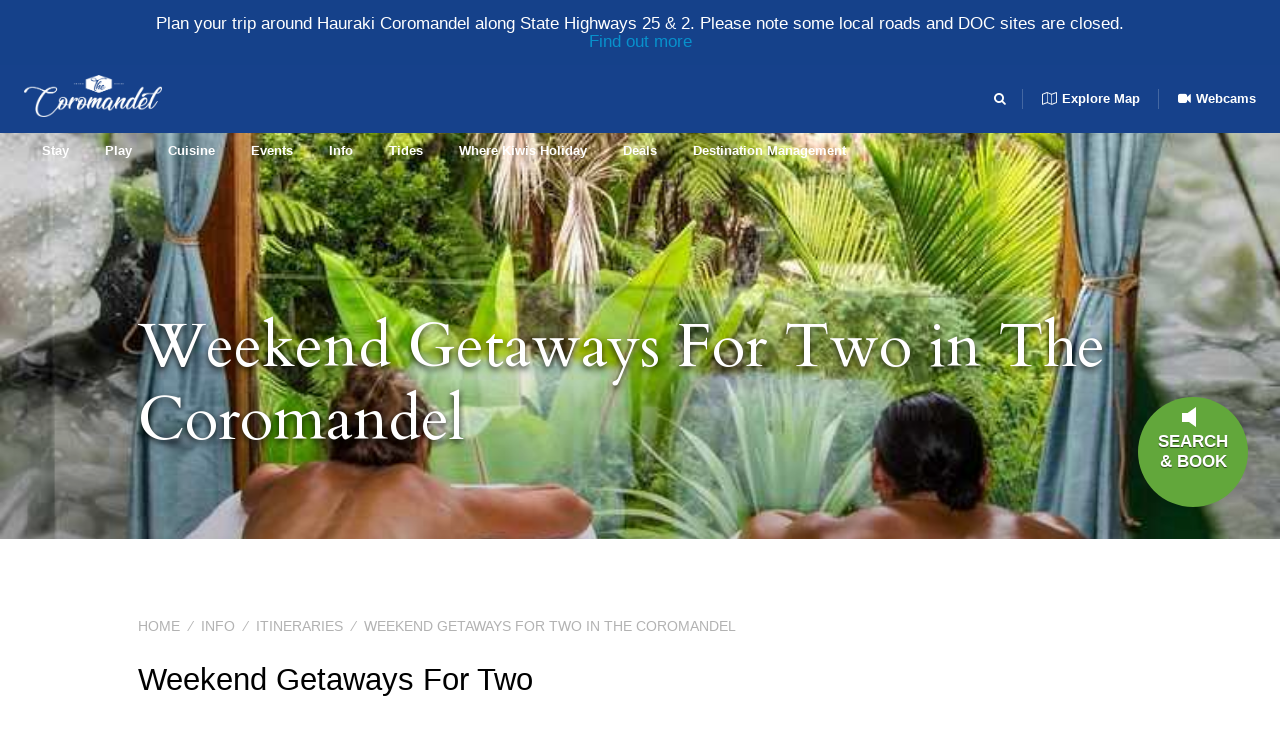

--- FILE ---
content_type: text/html
request_url: https://thecoromandel.com/travel-planning/itineraries/a-weekend-getaway-for-two/
body_size: 10264
content:
<!DOCTYPE html>

<html lang="en" class="">

<head>
	<!--[if lte IE 6]></base><![endif]-->

  
    <title>A weekend getaway for two | The Coromandel</title>
<link rel="canonical" href="https://thecoromandel.com/travel-planning/itineraries/a-weekend-getaway-for-two/">

<meta name="title" content="A weekend getaway for two | The Coromandel" />
<meta name="description" content="The Coromandel is the perfect place to enjoy life’s pleasures, with good food, fine art and endless opportunities for relaxation." />
<meta name="generator" content="SilverStripe - https://www.silverstripe.org" />
<meta http-equiv="Content-Type" content="text/html; charset=utf-8" />
<meta name="robots" content="none,follow" />
<meta property="og:locale" content="en_NZ" />
<meta property="og:type" content="website" />
<meta property="og:title" content="Weekend Getaways For Two in The Coromandel" />
<meta property="og:description" content="The Coromandel is the perfect place to enjoy life’s pleasures, with good food, fine art and endless opportunities for relaxation." />
<meta property="og:url" content="https://thecoromandel.com/travel-planning/itineraries/a-weekend-getaway-for-two/" />
<meta property="og:site_name" content="The Coromandel" />
<meta property="og:image" content="https://thecoromandel.com/assets/Uploads/The-Lost-Spring-Day-Spa.jpg" />
<meta name="twitter:card" content="summary_large_image" />
<meta name="twitter:title" content="A weekend getaway for two | The Coromandel" />
<meta name="twitter:description" content="The Coromandel is the perfect place to enjoy life’s pleasures, with good food, fine art and endless opportunities for relaxation." />
  

  

  

	<meta charset="utf-8">
	<meta name="viewport" content="user-scalable=no, initial-scale=1.0, maximum-scale=1.0, width=device-width">
	<meta http-equiv="Content-Type" content="text/html; charset=utf-8">
	<meta name="facebook-domain-verification" content="1e8om5kkwmtd864wcoo3acseut70ib" />

	
        <link rel="preload" href="/resources/themes/thecoromandel/css/fonts.css" as="style" onload="this.onload=null;this.rel='stylesheet'">
        <noscript><link rel="stylesheet" href="/resources/themes/thecoromandel/css/fonts.css"></noscript>
        <link rel="preload" href="/resources/themes/thecoromandel/css/weather.css" as="style" onload="this.onload=null;this.rel='stylesheet'">
        <noscript><link rel="stylesheet" href="/resources/themes/thecoromandel/css/weather.css"></noscript>
        <link rel="preload" href="https://fonts.googleapis.com/css?family=Cardo:400,400italic" as="style" onload="this.onload=null;this.rel='stylesheet'"/>
        <noscript><link href="https://fonts.googleapis.com/css?family=Cardo:400,400italic" rel="stylesheet" type="text/css" /></noscript>
        <link rel="stylesheet" type="text/css" href="/resources/themes/thecoromandel/dist/main.min.css?v=1089366546" />
	
	<link rel="apple-touch-icon" sizes="57x57" href="/resources/themes/thecoromandel/images/icons/apple-icon-57x57.png?m=1537875894">
    <link rel="apple-touch-icon" sizes="60x60" href="/resources/themes/thecoromandel/images/icons/apple-icon-60x60.png?m=1537875894">
    <link rel="apple-touch-icon" sizes="72x72" href="/resources/themes/thecoromandel/images/icons/apple-icon-72x72.png?m=1537875894">
    <link rel="apple-touch-icon" sizes="76x76" href="/resources/themes/thecoromandel/images/icons/apple-icon-76x76.png?m=1537875894">
    <link rel="apple-touch-icon" sizes="114x114" href="/resources/themes/thecoromandel/images/icons/apple-icon-114x114.png?m=1537875894">
    <link rel="apple-touch-icon" sizes="120x120" href="/resources/themes/thecoromandel/images/icons/apple-icon-120x120.png?m=1537875894">
    <link rel="apple-touch-icon" sizes="144x144" href="/resources/themes/thecoromandel/images/icons/apple-icon-144x144.png?m=1537875894">
    <link rel="apple-touch-icon" sizes="152x152" href="/resources/themes/thecoromandel/images/icons/apple-icon-152x152.png?m=1537875894">
    <link rel="apple-touch-icon" sizes="180x180" href="/resources/themes/thecoromandel/images/icons/apple-icon-180x180.png?m=1537875894">
    <link rel="icon" type="image/png" sizes="192x192"  href="/resources/themes/thecoromandel/images/icons/android-icon-192x192.png?m=1537875894">
    <link rel="icon" type="image/png" sizes="32x32" href="/resources/themes/thecoromandel/images/icons/favicon-32x32.png?m=1537875894">
    <link rel="icon" type="image/png" sizes="96x96" href="/resources/themes/thecoromandel/images/icons/favicon-96x96.png?m=1537875894">
    <link rel="icon" type="image/png" sizes="16x16" href="/resources/themes/thecoromandel/images/icons/favicon-16x16.png?m=1537875894">
    <link rel="manifest" href="/resources/themes/thecoromandel/images/icons/manifest.json?m=1537875894">
    <meta name="msapplication-TileColor" content="#ffffff">
    <meta name="msapplication-TileImage" content="/resources/themes/thecoromandel/images/icons/ms-icon-144x144.png?m=1537875894">
    <meta name="theme-color" content="#ffffff">

    <link rel="preload" href="https://use.typekit.net/shz0oqd.css" as="style" onload="this.onload=null;this.rel='stylesheettype'">
    <noscript><link rel="stylesheettype" href="https://use.typekit.net/shz0oqd.css"></noscript>
    <link rel="preload" as="script" href="/resources/themes/thecoromandel/fonts/fontawesome-webfont.woff2?v=4.4.0">

	<link rel="dns-prefetch" href="//use.typekit.net">
    <link rel="dns-prefetch" href="//p.typekit.net">
    <link rel="dns-prefetch" href="//cdnjs.cloudflare.com">
    <link rel="dns-prefetch" href="//code.jquery.com">
    <link rel="dns-prefetch" href="//tnz-rackspace.imgix.net">
    <link rel="dns-prefetch" href="//starling.crowdriff.com">
    <link rel="dns-prefetch" href="//unpkg.com">
    <link rel="dns-prefetch" href="//maps.googleapis.com">
    <link rel="dns-prefetch" href="//maps.gstatic.com">
    <link rel="dns-prefetch" href="//www.googletagmanager.com">
    <link rel="dns-prefetch" href="//player.vimeo.com">
    <link rel="dns-prefetch" href="//fonts.googleapis.com">
    <link rel="dns-prefetch" href="//ssl.google-analytics.com">
    <link rel="dns-prefetch" href="//www.google-analytics.com">
    <link rel="dns-prefetch" href="//www.google.com">
    <link rel="dns-prefetch" href="//connect.facebook.net">
    <link rel="dns-prefetch" href="//adservice.google.com">
    <link rel="dns-prefetch" href="//www.facebook.com">
    <link rel="dns-prefetch" href="//adservice.google.com.au">
    <link rel="dns-prefetch" href="//pixel.mathtag.com">
    <link rel="dns-prefetch" href="//www.google.com">
    <link rel="dns-prefetch" href="//googleads.g.doubleclick.net">
    <link rel="dns-prefetch" href="//www.google.com.au">
    <link rel="dns-prefetch" href="//in.hotjar.com">
    <link rel="dns-prefetch" href="//static.hotjar.com">
    <link rel="dns-prefetch" href="//script.hotjar.com">
    <link rel="dns-prefetch" href="//vars.hotjar.com">
    <link rel="dns-prefetch" href="//script.crazyegg.com">

	<script src="https://use.typekit.net/dao2gvp.js" defer async></script>
	<script>try{Typekit.load({ async: true });}catch(e){}</script>

	
	
    <!-- Facebook Pixel Code -->
    <script>
        !function(f,b,e,v,n,t,s)
        {if(f.fbq)return;n=f.fbq=function(){n.callMethod?
                n.callMethod.apply(n,arguments):n.queue.push(arguments)};
            if(!f._fbq)f._fbq=n;n.push=n;n.loaded=!0;n.version='2.0';
            n.queue=[];t=b.createElement(e);t.async=!0;
            t.src=v;s=b.getElementsByTagName(e)[0];
            s.parentNode.insertBefore(t,s)}(window,document,'script',
                'https://connect.facebook.net/en_US/fbevents.js');
        fbq('init', '1116921731709031');
        fbq('track', 'PageView');
    </script>
    <noscript>
        <img height="1" width="1"
             src="https://www.facebook.com/tr?id=1116921731709031&ev=PageView
&noscript=1"/>
    </noscript>
    <!-- End Facebook Pixel Code -->

</head>

<body class=" InnerPage InnerPage with-bugmebar">
	
	<!-- Google Tag Manager -->
	<noscript><iframe src="//www.googletagmanager.com/ns.html?id=GTM-TL3B5D"
	height="0" width="0" style="display:none;visibility:hidden"></iframe></noscript>
	<script>(function(w,d,s,l,i){w[l]=w[l]||[];w[l].push({'gtm.start':
	new Date().getTime(),event:'gtm.js'});var f=d.getElementsByTagName(s)[0],
	j=d.createElement(s),dl=l!='dataLayer'?'&l='+l:'';j.async=true;j.src=
	'//www.googletagmanager.com/gtm.js?id='+i+dl;f.parentNode.insertBefore(j,f);
	})(window,document,'script','dataLayer','GTM-TL3B5D');</script>
	<!-- End Google Tag Manager -->
    

<!--[if lte IE 9]>
	<div class="site-noti"><h5 style="color: #fff;">Oh no! Looks like you're using an old browser. To view our website at it's best, please <a href="http://browsehappy.com/" target="_blank">download and upgrade your browser.</a></h5></div>
<![endif]-->

<noscript>
	<div class="site-noti">
		<h5 style="color:#fff;">For full functionality of this site it is necessary to enable JavaScript. Here are the instructions how to <a href="http://www.enable-javascript.com/" target="_blank">enable JavaScript in your web browser.</a></h5>
	</div>
</noscript>


  <div id="bugmebar">
    <p>Plan your trip around Hauraki Coromandel along State Highways 25 &amp; 2. Please note some local roads and DOC sites are closed. <a href="/travel-planning/driving-times/">Find out more</a></p>
  </div>



    
        
	
	<header>
	    
<nav class="main-nav ">
	<div class="navigation">
		<div class="brand"><a href=""><img src="/resources/themes/thecoromandel/images/logo-coromandel-horizontal2.png?m=1620162384" height="42" width="165" alt=""></a></div>
		<div class="additional">
			<div class="options">
				<ul>
					<li><a href="webcams"><i class="fa fa-video-camera"></i>Webcams</a></li>
					
					<li><a href="travel-planning/maps/"  class="explore-button"><i class="fa fa-map-o"></i><span>Explore Map</span></a></li>
				</ul>

				
			</div>
		</div>
		<div class="options">
			<ul>
				<li class="menu"><a href="/travel-planning/itineraries/a-weekend-getaway-for-two/#" id="burger-menu" class="fa fa-fw large"></a></li>
				<li class="search"><a href="search-page/searchpopup"  class="fa fa-fw large open-booking-form ajax-popup-link"></a></li>
			</ul>
		</div>
		<div id="navigation" class="dropdown">
			<ul class="main">
				
					<li class="link special-menu-2"><a href="/accommodation/">Stay</a>
					
						<a href="/travel-planning/itineraries/a-weekend-getaway-for-two/#" class="children"><i class="fa fa-fw"></i></a>
					
						
							<ul class="sub-menu">
	<div class="box">
		
			<div class='column column-1'>
				
					<li>
							<h4>Choose Style</h4>
						
						
							<ul class="sub-menu">
	<div class="box">
		
			<div class='column column-1'>
				
					<li>
							<a href="/accommodation/choose-style/backpackers/">Backpackers</a>
						
						
					</li>
				
					<li>
							<a href="/accommodation/choose-style/bed-and-breakfast/">Bed and Breakfast</a>
						
						
					</li>
				
					<li>
							<a href="/accommodation/choose-style/glamping/">Glamping</a>
						
						
					</li>
				
					<li>
							<a href="/accommodation/choose-style/holiday-homes-and-baches/">Holiday Homes &amp; Baches</a>
						
						
					</li>
				
					<li>
							<a href="/accommodation/choose-style/holiday-parks-and-campgrounds/">Holiday Parks and Campgrounds</a>
						
						
					</li>
				
					<li>
							<a href="/accommodation/choose-style/hotels-and-resorts/">Hotels and Resorts</a>
						
						
					</li>
				
					<li>
							<a href="/accommodation/choose-style/luxury-lodges/">Luxury Lodges</a>
						
						
					</li>
				
					<li>
							<a href="/accommodation/choose-style/motels/">Motels</a>
						
						
					</li>
				
					<li>
							<a href="/accommodation/choose-style/self-contained-apartments/">Self Contained Apartments</a>
						
						
					</li>
				
			</div>
		
	</div>
</ul>


						
					</li>
				
			</div>
		
			<div class='column column-2'>
				
					<li>
							<h4>Choose Where</h4>
						
						
							<ul class="sub-menu">
	<div class="box">
		
			<div class='column column-1'>
				
					<li>
							<a href="/accommodation/choose-where/northern-coromandel/">Northern Coromandel</a>
						
						
					</li>
				
			</div>
		
			<div class='column column-2'>
				
					<li>
							<a href="/accommodation/choose-where/coromandel-town/">Coromandel Town</a>
						
						
					</li>
				
					<li>
							<a href="/accommodation/choose-where/hauraki-plains-and-seabird-coast/">Hauraki Plains &amp; Shorebird Coast</a>
						
						
					</li>
				
					<li>
							<a href="/accommodation/choose-where/karangahake-gorge/">Karangahake Gorge</a>
						
						
					</li>
				
					<li>
							<a href="/accommodation/choose-where/paeroa/">Paeroa</a>
						
						
					</li>
				
					<li>
							<a href="/accommodation/choose-where/pauanui/">Pauanui</a>
						
						
					</li>
				
					<li>
							<a href="/accommodation/choose-where/tairua/">Tairua</a>
						
						
					</li>
				
					<li>
							<a href="/accommodation/choose-where/thames/">Thames</a>
						
						
					</li>
				
					<li>
							<a href="/accommodation/choose-where/waihi-and-waihi-beach/">Waihi &amp; Waihi Beach</a>
						
						
					</li>
				
					<li>
							<a href="/accommodation/choose-where/whangamata/">Whangamata </a>
						
						
					</li>
				
					<li>
							<a href="/accommodation/choose-where/whitianga/">Whitianga &amp; Mercury Bay</a>
						
						
					</li>
				
					<li>
							<a href="/accommodation/choose-where/accommodation-2/">Hot Water Beach </a>
						
						
					</li>
				
					<li>
							<a href="/accommodation/choose-where/accommodation/">Cathedral Cove &amp; Hahei</a>
						
						
					</li>
				
			</div>
		
	</div>
</ul>


						
					</li>
				
			</div>
		
	</div>
</ul>


						
					</li>
				
					<li class="link special-menu-3"><a href="/activities/">Play</a>
					
						<a href="/travel-planning/itineraries/a-weekend-getaway-for-two/#" class="children"><i class="fa fa-fw"></i></a>
					
						
							<ul class="sub-menu">
	<div class="box">
		
			<div class='column column-1'>
				
					<li>
							<h4>Air &amp; Space</h4>
						
						
							<ul class="sub-menu">
	<div class="box">
		
			<div class='column column-1'>
				
					<li>
							<a href="/activities/air-and-space/scenic-flights/">Scenic Flights</a>
						
						
					</li>
				
					<li>
							<a href="/activities/air-and-space/star-gazing/">Star Gazing</a>
						
						
					</li>
				
			</div>
		
	</div>
</ul>


						
					</li>
				
					<li>
							<h4>Our Heritage</h4>
						
						
							<ul class="sub-menu">
	<div class="box">
		
			<div class='column column-1'>
				
					<li>
							<a href="/activities/our-heritage/museums-and-heritage/">Heritage</a>
						
						
					</li>
				
			</div>
		
	</div>
</ul>


						
					</li>
				
					<li>
							<h4>Water</h4>
						
						
							<ul class="sub-menu">
	<div class="box">
		
			<div class='column column-1'>
				
					<li>
							<a href="/activities/water/tips/">Around The Water</a>
						
						
					</li>
				
					<li>
							<a href="/activities/water/beaches/">Beaches</a>
						
						
					</li>
				
					<li>
							<a href="/activities/water/boat-tours/">Boat Tours</a>
						
						
					</li>
				
					<li>
							<a href="/activities/water/diving/">Diving and Snorkelling</a>
						
						
					</li>
				
					<li>
							<a href="/activities/water/fishing/">Fishing</a>
						
						
					</li>
				
					<li>
							<a href="/activities/water/kayaking/">Kayaking</a>
						
						
					</li>
				
					<li>
							<a href="/activities/water/sailing/">Sailing</a>
						
						
					</li>
				
					<li>
							<a href="/activities/water/surf-and-sup/">Surf &amp; Sup</a>
						
						
					</li>
				
					<li>
							<a href="/activities/water/waterfalls/">Waterfalls</a>
						
						
					</li>
				
			</div>
		
	</div>
</ul>


						
					</li>
				
			</div>
		
			<div class='column column-2'>
				
					<li>
							<h4>Land</h4>
						
						
							<ul class="sub-menu">
	<div class="box">
		
			<div class='column column-1'>
				
					<li>
							<a href="/activities/land/shopping/">Arts, Crafts, Shop</a>
						
						
					</li>
				
					<li>
							<a href="/activities/land/mt-biking-and-cycle/">Cycling and Mountain Biking</a>
						
						
					</li>
				
					<li>
							<a href="/activities/land/canyoning/">Canyoning</a>
						
						
					</li>
				
					<li>
							<a href="/activities/land/family-fun/">Family</a>
						
						
					</li>
				
					<li>
							<a href="/activities/land/gardens/">Gardens</a>
						
						
					</li>
				
					<li>
							<a href="/activities/land/general-activities/">General Activities</a>
						
						
					</li>
				
					<li>
							<a href="/activities/land/guided-tours/">Guided Tours</a>
						
						
					</li>
				
					<li>
							<a href="/activities/goodforyoursoul/">Health &amp; Wellness</a>
						
						
					</li>
				
					<li>
							<a href="/activities/land/hot-pools/">Hot Pools</a>
						
						
					</li>
				
					<li>
							<a href="/activities/land/shopping/">Shopping</a>
						
						
					</li>
				
					<li>
							<a href="/activities/land/trains/">Trains</a>
						
						
					</li>
				
					<li>
							<a href="/activities/land/walks/">Walks</a>
						
						
					</li>
				
			</div>
		
			<div class='column column-2'>
				
					<li>
							<a href="/activities/land/free-on-the-coromandel/">Free</a>
						
						
					</li>
				
			</div>
		
	</div>
</ul>


						
					</li>
				
			</div>
		
			<div class='column column-3'>
				
					<li>
							<a href="/activities/land/adventure/">Adventure</a>
						
						
					</li>
				
					<li>
							<h4>Must Do</h4>
						
						
							<ul class="sub-menu">
	<div class="box">
		
			<div class='column column-1'>
				
					<li>
							<a href="/activities/must-do/coastal-walkway/">Coastal Walkway</a>
						
						
					</li>
				
					<li>
							<a href="/towns/hauraki-plains-and-the-seabird-coast/">Shorebird Coast</a>
						
						
					</li>
				
					<li>
							<a href="/activities/must-do/donut-island/">Whenuakura Wildlife Sanctuary</a>
						
						
					</li>
				
			</div>
		
			<div class='column column-2'>
				
					<li>
							<a href="/activities/must-do/coromandel-must-dos/">Must Dos</a>
						
						
					</li>
				
					<li>
							<a href="/activities/must-do/cathedral-cove/">Cathedral Cove</a>
						
						
					</li>
				
					<li>
							<a href="/activities/must-do/hauraki-rail-trail/">Hauraki Rail Trail</a>
						
						
					</li>
				
					<li>
							<a href="/activities/must-do/hot-water-beach/">Hot Water Beach</a>
						
						
					</li>
				
					<li>
							<a href="/activities/must-do/karangahake-gorge/">Karangahake Gorge</a>
						
						
					</li>
				
					<li>
							<a href="/activities/must-do/the-pinnacles/">The Pinnacles</a>
						
						
					</li>
				
			</div>
		
	</div>
</ul>


						
					</li>
				
			</div>
		
	</div>
</ul>


						
					</li>
				
					<li class="link special-menu-1"><a href="/dine/">Cuisine</a>
					
						<a href="/travel-planning/itineraries/a-weekend-getaway-for-two/#" class="children"><i class="fa fa-fw"></i></a>
					
						
							<ul class="sub-menu">
	<div class="box">
		
			<div class='column column-1'>
				
					<li>
							<a href="/dine/all-foodies/">All Foodies</a>
						
						
					</li>
				
					<li>
							<a href="/dine/bars-and-pubs/">Bars and Pubs</a>
						
						
					</li>
				
					<li>
							<a href="/dine/boutique-and-speciality-food/">Boutique and Speciality Food</a>
						
						
					</li>
				
					<li>
							<a href="/dine/foodie-events/">Foodie Events</a>
						
						
					</li>
				
					<li>
							<a href="/dine/local-produce-markets/">Local Produce Markets</a>
						
						
					</li>
				
					<li>
							<a href="/dine/restaurant-and-cafes/">Restaurant and Cafes</a>
						
						
					</li>
				
					<li>
							<a href="/dine/wineries-and-breweries/">Wineries, Breweries and Distilleries</a>
						
						
					</li>
				
					<li>
							<a href="/dine/the-coromandel-food-trail/">The Coromandel Food Trail</a>
						
						
					</li>
				
					<li>
							<a href="http://www.thecoromandel.com/assets/TCDC-Food-Trail-Brochure-2018-19.pdf">TCDC Food Brochure</a>
						
						
					</li>
				
					<li>
							<a href="/dine/paddock-to-plate-experiences/">Paddock to Plate Experiences</a>
						
						
					</li>
				
			</div>
		
	</div>
</ul>


						
					</li>
				
					<li class="link special-menu-1"><a href="/events/">Events</a>
					
						<a href="/travel-planning/itineraries/a-weekend-getaway-for-two/#" class="children"><i class="fa fa-fw"></i></a>
					
						
							<ul class="sub-menu">
	<div class="box">
		
			<div class='column column-1'>
				
					<li>
							<a href="/events/events-calendar/">Up and Coming Events</a>
						
						
					</li>
				
					<li>
							<a href="/events/festivals/">Festivals</a>
						
						
					</li>
				
					<li>
							<a href="/events/markets-fairs-and-galas/">Markets, Fairs and Galas</a>
						
						
					</li>
				
					<li>
							<a href="/events/music-concerts-and-festival/">Music Concerts and Festivals</a>
						
						
					</li>
				
					<li>
							<a href="/events/submit-an-event/">Submit an event</a>
						
						
					</li>
				
					<li>
							<a href="/events/event-planning/">Event Planning </a>
						
						
					</li>
				
					<li>
							<a href="/events/heritage/">Heritage</a>
						
						
					</li>
				
			</div>
		
	</div>
</ul>


						
					</li>
				
					<li class="section special-menu-1"><a href="/travel-planning/">Info</a>
					
						<a href="/travel-planning/itineraries/a-weekend-getaway-for-two/#" class="children"><i class="fa fa-fw"></i></a>
					
						
							<ul class="sub-menu">
	<div class="box">
		
			<div class='column column-1'>
				
					<li>
							<a href="/forever-good-for-your-soul/">Responsible Travel</a>
						
						
					</li>
				
					<li>
							<a href="/travel-planning/best-time-to-visit-the-coromandel/">Best time to visit The Coromandel</a>
						
						
					</li>
				
					<li>
							<a href="/travel-planning/conference-incentives-and-meetings/">Conference, Incentives &amp; Meetings</a>
						
						
					</li>
				
					<li>
							<a href="/travel-planning/driving-times/">Driving Times</a>
						
						
					</li>
				
					<li>
							<a href="/travel-planning/education/">Education</a>
						
						
					</li>
				
					<li>
							<a href="/travel-planning/faq/">Frequently Asked Questions</a>
						
						
					</li>
				
					<li>
							<a href="/travel-planning/itineraries/">Itineraries </a>
						
						
					</li>
				
					<li>
							<a href="/travel-planning/i-site-visitor-centre/">isite Visitor Centres</a>
						
						
					</li>
				
					<li>
							<a href="/travel-planning/maps/">Maps &amp; EV Stations</a>
						
						
					</li>
				
					<li>
							<a href="/coromandel-blogs/">Our Stories</a>
						
						
					</li>
				
					<li>
							<a href="/travel-planning/specials-and-deals/">Packages and Offers</a>
						
						
					</li>
				
					<li>
							<a href="/towns/">Our Towns</a>
						
						
					</li>
				
					<li>
							<a href="/travel-planning/transport-and-tours/">Transport and Tours</a>
						
						
					</li>
				
					<li>
							<a href="/virtual-experiences/">Virtual Experiences</a>
						
						
					</li>
				
					<li>
							<a href="/travel-planning/visitor-publications/">Visitor Publications</a>
						
						
					</li>
				
					<li>
							<a href="/travel-planning/weddings/">Weddings</a>
						
						
					</li>
				
					<li>
							<a href="/travel-planning/mobility-impaired/">Mobility Impaired </a>
						
						
					</li>
				
			</div>
		
	</div>
</ul>


						
					</li>
				
					<li class="link"><a href="/weather-and-tides/">Tides</a>
					
						
					</li>
				
					<li class="link"><a href="/where-kiwis-holiday/">Where Kiwis Holiday</a>
					
						
					</li>
				
					<li class="link"><a href="/travel-planning/specials-and-deals/">Deals</a>
					
						
					</li>
				
					<li class="link special-menu-1"><a href="/destination-management-plan/">Destination Management</a>
					
						<a href="/travel-planning/itineraries/a-weekend-getaway-for-two/#" class="children"><i class="fa fa-fw"></i></a>
					
						
							<ul class="sub-menu">
	<div class="box">
		
			<div class='column column-1'>
				
					<li>
							<a href="/destination-management-plan/consultation/">Consultation</a>
						
						
					</li>
				
					<li>
							<a href="/destination-management-plan/research/">Research</a>
						
						
					</li>
				
					<li>
							<a href="/destination-management-plan/feedback/">Draft DMP Feedback </a>
						
						
					</li>
				
			</div>
		
	</div>
</ul>


						
					</li>
				
			</ul>
			<div class="explore">
				<ul>
					<li><span><a href="weather-and-tides"><i class="wi wi-day-showers"></i>Weather</a></span></li>
					<li><span><a href="weather-and-tides#tabs-2"><i class="fa fa-anchor"></i>Tides</a></span></li>
					<li><span><a href="travel-planning/maps/"><i class="fa fa-map-o"></i> Explore</a></span></li>
					<li><span><a href="webcams"><i class="fa fa-video-camera"></i>Webcams</a></span></li>
				</ul>
			</div>
		</div>
		<div class="searchBox">
			<form id="SearchForm_SearchForm" action="search-page" method="get" enctype="application/x-www-form-urlencoded">
				<input placeholder="Search the Coromandel" id="search-site" name="Search">
			</form>
			<ul>
				<li><a href="/travel-planning/itineraries/a-weekend-getaway-for-two/#" onclick="$('body').removeClass('displaySearch'); return false;" class="fa fa-fw large"></a></li>
			</ul>
		</div>
	</div>
</nav>

	    
				<div id="headerImage" class="panel">
					
						<picture>
							<source media="(min-width: 1025px)"
									srcset="https://www.thecoromandel.com/assets/Uploads/The-Lost-Spring-Day-Spa__ScaleWidthWzIxMjBd.jpg?format=webp"
									sizes="50vw">
							<source media="(min-width: 561px)"
									srcset="https://www.thecoromandel.com/assets/Uploads/The-Lost-Spring-Day-Spa__FocusFillWzU0MCw0MDAsIngiLDBd.jpg?format=webp"
									sizes="50vw">
							<source media="(max-width: 560px)"
									srcset="https://www.thecoromandel.com/assets/Uploads/The-Lost-Spring-Day-Spa__FocusFillWzMwMCwyODAsIngiLDBd.jpg?format=webp"
									sizes="50vw">
							<img src="[data-uri]"
								class="headerimagebg"
								style="object-position: 28% 67%"
								alt="The Lost Spring Day Spa"
							/>
						</picture>
					
	    
	    	
	    	<div class="alignment main">
	        	<div class="title">
	        		
	        			<h1>
		    				
								Weekend Getaways For Two in The Coromandel
							
						</h1>
	    			

							
								
							
	            </div>
	            
	            
	            	<p class="bookNow"><a href="search-page/searchpopup"  class="open-booking-form ajax-popup-link"><span class="panel"><span class="alignment">Search <span>&#38; Book</span></span></span></a></p>
	            
	        </div>
	    </div>
	</header>
	


    


<main>
	<div class="padding">
	    <article>
	    	<p class="breadcrumb"><a href="">Home</a> <span>&frasl;</span> 

	<a href="/travel-planning/" class="breadcrumb-1">Info</a> <span>&frasl;</span> <a href="/travel-planning/itineraries/" class="breadcrumb-2">Itineraries </a> <span>&frasl;</span> Weekend Getaways For Two in The Coromandel

</p>

			

	    	
			<h2>Weekend Getaways For Two </h2>
			<p>Escaping to <em>The Coromandel</em> for a weekend getaway for two? Not only is it easy, it’s good for your soul. It’s the perfect place to enjoy life’s pleasures, with good food, fine art and endless opportunities for relaxation. Plan your weekend getaway using the suggested itinerary below.</p><h3><strong>Savour The Flavour</strong></h3><p><em> The Coromandel</em> has a proud homegrown heritage, offering an abundance of fresh produce, home baked goods and local kaimoana. Start your weekend getaway by exploring the orchards and roadside stalls along the <a title="Shorebird Coast" href="/towns/hauraki-plains-and-the-seabird-coast/">Shorebird Coast</a> and Hauraki Plains. Piako Pete’s in Pipiroa is a good stop-off for smoked flounder, while cheese from <a title="The Cheese Barn" href="explore/listing/the-cheese-barn-at-matatoki-ltd">Matatoki Cheese Barn</a> and organic relishes from Miranda Orchard will complete your antipasti and set your getaway off to a great start.</p><p>There are many atmospheric eateries to choose from on <em>The Coromandel</em>. For those who like to linger longer over coffee and brunch, Manaia Kitchen &amp; Bar in Tairua offers plenty of seating and heating and serves up a lively local vibe with delicious food, including wood-fired pizza on weekends. The blazing fires of the pizza oven will also warm your soul at <a title="Luke&#039;s Kitchen" href="explore/listing/lukes-kitchen">Luke’s Kitchen</a> in Kuaotunu, <a title="Falls Retreat" href="explore/listing/falls-retreat">Falls Retreat</a> in Karangahake Gorge and <a title="Mercury Bay Estate" href="explore/listing/mercury-bay-estate">Mercury Bay Estate</a> in Whitianga; all destination eateries where you can expect to settle in and enjoy yourself for hours.</p><p>Craft beer fans have ample opportunity to cosy up over local brews in favourite Coromandel locations. <a title="The Pour House" href="explore/listing/the-coromandel-brewing-company">The Pour House</a> in Hahei and <a title="Hot Water Brewing Co" href="explore/listing/hot-water-brewing-co">Hot Water Brewing Co</a> in Whenuakite are local craft breweries with excellent on-site eateries, while Kuaotunu’s Blue Fridge Brewery is on tap at Luke’s Kitchen and MK Brewing Co is proudly poured at the Coromandel Mussel Kitchen.</p><h3><br>Indulge In The Arts</h3><p><em>The Coromandel</em> is a creative haven for many, and year-round exploration of the many arts trails, galleries and creative activities around the region will reward with fascinating discoveries. View the paintings of iconic Coromandel artists Michael Smither and Paula McNeil alongside a diverse range of artwork from new and emerging local artists.</p><p><a title="The Little Gallery" href="explore/listing/the-little-gallery-whangamata">The Little Gallery</a> has premises in Whangamata and Tairua and features visual art, sculpture, jewellery and textiles. Mosaic Gallery in Whitianga and <a rel="noopener" href="https://www.thecoromandel.com/explore/the-lawnmowers-son-art-space" target="_blank">The Lawnmower's Son</a> in Hahei are established art spaces showcasing the visual art of many Mercury Bay and New Zealand artists.<br><br>The Artist's Open Studio Weekends, hosted by <a title="Mercury Bay Art Escape" href="explore/listing/art-escape-mercury-bay">Mercury Bay Art Escape</a> are a wonderland of art and craft, held annually in March while the Coromandel Arts Tour in Coromandel Town is two weekend-long celebrations of creativity.&nbsp; <a title="Creative Coromandel" rel="noopener" href="http://www.creativecoromandel.co.nz/" target="_blank">Creative Coromandel</a> highlights year-round arts events and activities throughout the region, from painting to performance to poetry and more.</p><h3>Relax and Retreat</h3><p>For boutique elegance with retreat style tranquility, <a title="Grand Mercure Puka Park" href="explore/listing/puka-park">Grand Mercure Puka Park</a> resort in Pauanui offers the ultimate in relaxing accommodation. Romantic treetop chalets and a blazing fire in the retreat lodge create a just-right environment for opulent comfort. <br><br>For Bed &amp; Breakfast accommodation, treat yourself to a sumptuous sleep-in, then wake to unparalleled views perfectly suited to the laid-back Coromandel location. <a title="Wairua Lodge" href="explore/listing/wairua-lodge-1">Wairua Retreat</a> on The 309 Road is romantic rainforest hideaway, while <a title="Sunlover Retreat" href="explore/listing/sunlover-retreat">Sunlover Retreat</a> in Tairua treats you to floor to ceiling ocean vistas whilst cosied up beside a blazing fire. <br><br>Whatever the weather, <a title="The Lost Spring" href="explore/listing/the-lost-spring">The Lost Spring</a> in Whitianga delivers a fitting conclusion to a relaxing weekend away. A soak in the healing hot waters of their tranquil pools, followed by a therapeutic massage and delicious cuisine from the on-site restaurant will complete your Coromandel indulgence with utmost satisfaction.</p>
			
	    	
	    	
			

			

			
	    </article>
		

    
	</div>
</main>



    
<br />
    <div id="cr-feed" class="wow animated fadeIn delay three text-center">
        <h4>What's happening around <em>The Coromandel</em></h4>
        <p>Tag us using <strong><a href="https://www.instagram.com/explore/tags/thecoromandel/" target="_blank" >#thecoromandel</a></strong> or <strong>
        <a href="https://www.instagram.com/explore/tags/goodforyoursoul/" target="_blank">#goodforyoursoul</a></strong> in social media.</p>
         <script id="cr-init__dcc1c238fdecc8e9" src="https://starling.crowdriff.com/js/crowdriff.js" async=""></script>  
    </div>


<div class="wow animated fadeIn delay three">
    <div id="socialBackground">
        <div id="social">
            <div class="padding">
                <div class="col">
                    <ul>
                        <li class="find"><em>Find us on</em></li>
                        <li><a target="_blank" href="https://www.facebook.com/the.coromandel.goodforyoursoul" class="facebook"><i class="fa fa-facebook"></i></a></li>
                        <li><a target="_blank" href="https://instagram.com/TheCoromandel" class="instagram"><i class="fa fa-instagram"></i></a></li>
                        <li><a target="_blank" href="https://twitter.com/TheCoromandel" class="twitter"><i class="fa fa-twitter"></i></a></li>
                        <li><a target="_blank" href="https://www.youtube.com/user/TheCoromandelNZ" class="youtube"><i class="fa fa-youtube-play"></i></a></li>
                        <li><a target="_blank" href="https://www.pinterest.com/thecoromandel/" class="pinterest"><i class="fa fa-pinterest-p"></i></a></li>
                        <li><a target="_blank" href="http://www.tripadvisor.com/Tourism-g652405-The_Coromandel_North_Island-Vacations.html" class="tripadvisor"><i class="fa fa-tripadvisor"></i></a></li>
                    </ul>
                </div>
                <div class="col newsletter">
                <a name="sign-me-up"></a>
                    <p class="links">
                        <a href="/travel-planning/itineraries/a-weekend-getaway-for-two/#newsletterpopup" class="open-newsletter-form" onClick="return false"><strong class="button special"><i class="fa fa-envelope-o"></i>Sign up to our Newsletter</strong></a><a class="isite" href="/industry/i-site-visitor-centre"><img class="isite-logo" src="/resources/themes/thecoromandel/images/i-SITE-Logo2.png?m=1620162384" width="154" height="50" alt="i-SITE Visitor Information Centres provide information for international and domestic tourists" /><span class="ask-a-local">ASK A LOCAL</span></a>

                        <div id="signup-form" style="display: none">
                            <form id="subForm" class="js-cm-form" action="https://www.createsend.com/t/subscribeerror?description=" method="post" >
<h4 style="margin-bottom: 0.8rem;">Sign up to our Newsletter</h4>
    <p>
        <label for="fieldName">Name</label>
        <br />
        <input id="fieldName" name="cm-name" type="text" />
    </p>
    <p id="fieldEmailWrapper">
        <label for="fieldEmail">Email</label>
        <br />
        <input id="fieldEmail" type="email" class="js-cm-email-input"  />
        <span class="message error" style="display: none"></span>
    </p>
    <p>
        <label for="fieldRegion">Region/Country</label> <br/>
        <input id="fieldRegion" name="region" type="text"/>
    </p>
    <div id="fieldOptionsWrapper">
        <label>Select Lists:</label>
        <br />
        <div>
            <input id="listurlyhr" name="cm-ol-urlyhr" type="checkbox" class="js-option-check"  />
            <label for="listurlyhr">What's on</label>
            <input id="fieldukujty" name="cm-f-ukujty" type="hidden" />
            <br />
        </div>
        <div>
            <input id="listuytkkh" name="cm-ol-uytkkh" type="checkbox" class="js-option-check" />
            <label for="listuytkkh">Industry (local)</label>
            <input id="fieldjltdlrd" name="cm-f-jltdlrd" type="hidden" />
            <br />
        </div>
        <div>
            <input id="listuyilz" name="cm-ol-uyilz" type="checkbox" class="js-option-check" />
            <label for="listuyilz">Travel Trade</label>
            <input id="fieldjltdllj" name="cm-f-jltdllj" type="hidden" />
        </div>
        <span class="message error" style="display: none"></span>
    </div>
    <p></p>
    <div id="fieldPrivacyConsentWrapper">
        <input id="cm-privacy-consent" name="cm-privacy-consent" type="checkbox"
        />
        <label for="cm-privacy-consent">I give my consent to be emailed</label>
        <input id="cm-privacy-consent-hidden"
               name="cm-privacy-consent-hidden" type="hidden" value="true" />
        <span class="message error" style="display: none"></span>
    </div>
    <div>
        <input id="cm-privacy-email" name="cm-privacy-email" type="checkbox" />
        <label for="cm-privacy-email">I give my consent for my email activity to be tracked</label>
        <input id="cm-privacy-email-hidden"
               name="cm-privacy-email-hidden" type="hidden" value="true" />
    </div>
    <p>
        <button class="js-cm-submit-button" type="submit">Subscribe</button>
    </p>
</form>
<script type="text/javascript" src="https://js.createsend1.com/javascript/copypastesubscribeformlogic.js"></script>

                        </div>
                    </p>
                </div>
            </div>
        </div>
    </div>
    <div id="footerBackground">
        <footer>
            <div class="padding">
                <div class="col navigation">
                    <div class="width">
                        <ul>
                            <li><a href="travel-planning/best-time-to-visit-the-coromandel">Best time to visit</a></li>
                            <li><a href="travel-planning/itineraries/">Suggested Itineraries</a></li>
                            <li><a href="coromandel-must-dos/">Must Dos</a></li>
                            <li><a href="towns">Towns</a></li>
                            <li><a href="travel-planning/faq/">FAQ</a></li>
                            
                        </ul>
                        <ul>
                            
                            <li><a href="travel-planning/visitor-information-centres/">Information Centres</a></li>
                            <li><a href="travel-planning/transport-and-tours/">Transport and Tours</a></li>
                            <li><a href="travel-planning/conference-incentives-and-meetings/">Conference and Meetings</a></li>
                            <li><a href="travel-planning/the-coromandel-visitor-guide/">Coromandel visitor guide</a></li>
                            <li><a href="contact-us">Contact Us</a></li>
                        </ul>
                        <ul>
                            <li><a href="trade">Trade</a></li>
                            <li><a href="media">Media</a></li>
                            <li><a href="industry">Industry</a></li>
                            <li><a href="site-map">Site Map</a></li>
                            <li><a href="industry/about-us/policy/">Privacy Policy</a></li>
                            
                        </ul>
                    </div>
                </div>
                <div class="col">
                    <p class="brand"><a href=""><img src="https://www.thecoromandel.com/resources/themes/thecoromandel/images/logo-coromandel-tagline2.png?m=1620162385?format=webp" height="130" width="206" alt=""></a></p>
                    <p><strong>&copy; 2023 Destination Coromandel</strong><br/>
                    Designed and Developed by <a href="http://timezoneone.com/" target="_blank">TimeZoneOne</a></p>
                    <p class="tripadvisor">Ratings provided by TripAdvisor<br/>
                    <a href="http://www.tripadvisor.com/Tourism-g652405-Coromandel_Peninsula_Waikato_Region_North_Island-Vacations.html" target="_blank"><img src="/resources/themes/thecoromandel/images/tripadvisor_logo.png?m=1537875894" width="220" height="50" alt=""></a></p>
					
<div class="language English"><p>Language: <a href="/travel-planning/itineraries/a-weekend-getaway-for-two/#" onclick="$('.language-picker').toggleClass('show-picker'); return false;">English <i class="fa fa-caret-down"></i></a></p>
<ul class="language-picker">

	<li class="EN"><a href="">English</a></li>
	<li class="DE"><a href="german">Deutsche</a></li>
	<li class="FR"><a href="french">Fran&ccedil;ais</a></li>
	<li class="ZHCN"><a href="mandarin">&#31616;&#20307;&#20013;&#25991;</a></li>
	<li class="ES"><a href="spanish">Español</a></li>
	<li class="JP"><a href="japanese">&#26085;&#26412;&#35486;</a></li>
	<li class="KO"><a href="korean">&#54620;&#44397;&#50612;</a></li>
</ul>

</div>


                </div>
            </div>
        </footer>
    </div>
</div>



<script src="//cdnjs.cloudflare.com/ajax/libs/blazy/1.8.2/blazy.min.js"></script>


	<!--<script type="text/javascript" src="//maps.googleapis.com/maps/api/js?key=AIzaSyAURg_6p8o1IPL9d-xCn7B2xhxr3lun8b0" defer async></script>-->



    <!--<script type="text/javascript" src="/resources/themes/thecoromandel/dist/imgix-generator-bundle.js?v1.9&amp;m=1623293241"></script>-->
    <!--<script type="text/javascript" src="https://www.thecoromandel.com/resources/themes/thecoromandel/javascript/site.min.js?v1.9&amp;amp;m=1628480939?format=webp"></script>-->
    <script type="text/javascript" src="/resources/themes/thecoromandel/javascript/jquery.js?m=1606704524"></script>
    <script type="text/javascript" src="/resources/themes/thecoromandel/javascript/modernizr.js?m=1606704525" async defer></script>
    <script type="text/javascript" src="/resources/themes/thecoromandel/javascript/typeahead.min.js?m=1606704531" async defer></script>
    <script type="text/javascript" src="/resources/themes/thecoromandel/javascript/nav.js?m=1606704526" async defer></script>
    <script type="text/javascript" src="/resources/themes/thecoromandel/javascript/popup.js?m=1606704527" async defer></script>
    <!--<script type="text/javascript" src="https://d1mn8ypzayid6z.cloudfront.net/resources/themes/thecoromandel/node_modules/jquery-ui-dist/jquery-ui.min.js" async defer></script>-->
    <script type="text/javascript" src="/resources/themes/thecoromandel/javascript/map.js?v=13" async defer></script>
    <script type="text/javascript" src="/resources/themes/thecoromandel/javascript/map.min.js?v=1089366546" async defer></script>
    <!--<script type="text/javascript" src="/resources/themes/thecoromandel/javascript/sitemin.min.js?v=1089366546" async defer></script>-->
    <script type="text/javascript" src="/resources/themes/thecoromandel/javascript/script.js?v=1089366546" async defer></script>



<script defer src="https://static.cloudflareinsights.com/beacon.min.js/vcd15cbe7772f49c399c6a5babf22c1241717689176015" integrity="sha512-ZpsOmlRQV6y907TI0dKBHq9Md29nnaEIPlkf84rnaERnq6zvWvPUqr2ft8M1aS28oN72PdrCzSjY4U6VaAw1EQ==" data-cf-beacon='{"version":"2024.11.0","token":"f26e42629a8e4f879aafdda1a078ef61","r":1,"server_timing":{"name":{"cfCacheStatus":true,"cfEdge":true,"cfExtPri":true,"cfL4":true,"cfOrigin":true,"cfSpeedBrain":true},"location_startswith":null}}' crossorigin="anonymous"></script>
</body>


</html>


--- FILE ---
content_type: text/css
request_url: https://thecoromandel.com/resources/themes/thecoromandel/dist/main.min.css?v=1089366546
body_size: 22179
content:
.revealOnScroll{opacity:0}.animated{-webkit-animation-fill-mode:both;animation-fill-mode:both;-webkit-animation-duration:1s;animation-duration:1s}.fadeIn{-webkit-animation-delay:.6s;animation-delay:.6s;-webkit-animation-name:fadeIn;animation-name:fadeIn}.fadeInDown{-webkit-animation-name:fadeInDown;animation-name:fadeInDown}.delay,.delay.one{-webkit-animation-delay:0.2s;animation-delay:0.2s}.delay.two{-webkit-animation-delay:0.4s;animation-delay:0.4s}.delay.three{-webkit-animation-delay:0.6s;animation-delay:0.6s}.delay.four{-webkit-animation-delay:0.8s;animation-delay:0.8s}.delay.five{-webkit-animation-delay:1.0s;animation-delay:1.0s}.slide{-webkit-animation-name:slide;animation-name:slide}@-webkit-keyframes fadeIn{0%{opacity:0}100%{opacity:1}}@keyframes fadeIn{0%{opacity:0}100%{opacity:1}}@-webkit-keyframes fadeInDown{0%{opacity:0;-webkit-transform:translateY(-40px)}100%{opacity:1;-webkit-transform:translateY(0)}}@keyframes fadeInDown{0%{opacity:0;transform:translateY(-40px)}100%{opacity:1;transform:translateY(0)}}/*! normalize.css v3.0.2 | MIT License | git.io/normalize */html{font-family:sans-serif;-ms-text-size-adjust:100%;-webkit-text-size-adjust:100%}body{margin:0}article,aside,details,figcaption,figure,footer,header,hgroup,main,menu,nav,section,summary{display:block}audio,canvas,progress,video{display:inline-block;vertical-align:baseline}audio:not([controls]){display:none;height:0}[hidden],template{display:none}a{background-color:transparent}a:active,a:hover{outline:0}abbr[title]{border-bottom:1px dotted}b,strong{font-weight:600}dfn{font-style:italic}h1{font-size:2em;margin:0.67em 0}mark{background:#ff0;color:#000}small{font-size:80%}sub,sup{font-size:75%;line-height:0;position:relative;vertical-align:baseline}sup{top:-0.5em}sub{bottom:-0.25em}img{border:0}svg:not(:root){overflow:hidden}figure{margin:1em 40px}hr{box-sizing:content-box;height:0}pre{overflow:auto}code,kbd,pre,samp{font-family:monospace, monospace;font-size:1em}button,input,optgroup,select,textarea{color:inherit;font:inherit;margin:0}button{overflow:visible}button,select{text-transform:none}button,html input[type="button"],input[type="reset"],input[type="submit"]{-webkit-appearance:button;cursor:pointer}button[disabled],html input[disabled]{cursor:default}button::-moz-focus-inner,input::-moz-focus-inner{border:0;padding:0}input{line-height:normal}input[type="checkbox"],input[type="radio"]{box-sizing:border-box;padding:0}input[type="number"]::-webkit-inner-spin-button,input[type="number"]::-webkit-outer-spin-button{height:auto}input[type="search"]{-webkit-appearance:textfield;box-sizing:content-box}input[type="search"]::-webkit-search-cancel-button,input[type="search"]::-webkit-search-decoration{-webkit-appearance:none}select{background:url([data-uri]) no-repeat;background-position-x:96%;background-position-y:50%;-moz-appearance:none;-webkit-appearance:none;appearance:none}fieldset{border:1px solid #c0c0c0;margin:0 2px;padding:0.35em 0.625em 0.75em}legend{border:0;padding:0}textarea{overflow:auto}optgroup{font-weight:600}table{border-collapse:collapse;border-spacing:0}td,th{padding:0}.leaflet-pane,.leaflet-tile,.leaflet-marker-icon,.leaflet-marker-shadow,.leaflet-tile-container,.leaflet-pane>svg,.leaflet-pane>canvas,.leaflet-zoom-box,.leaflet-image-layer,.leaflet-layer{position:absolute;left:0;top:0}.leaflet-container{overflow:hidden}.leaflet-tile,.leaflet-marker-icon,.leaflet-marker-shadow{-webkit-user-select:none;-moz-user-select:none;-ms-user-select:none;user-select:none;-webkit-user-drag:none}.leaflet-safari .leaflet-tile{image-rendering:-webkit-optimize-contrast}.leaflet-safari .leaflet-tile-container{width:1600px;height:1600px;-webkit-transform-origin:0 0}.leaflet-marker-icon,.leaflet-marker-shadow{display:block}.leaflet-container .leaflet-overlay-pane svg,.leaflet-container .leaflet-marker-pane img,.leaflet-container .leaflet-shadow-pane img,.leaflet-container .leaflet-tile-pane img,.leaflet-container img.leaflet-image-layer,.leaflet-container .leaflet-tile{max-width:none !important;max-height:none !important}.leaflet-container.leaflet-touch-zoom{touch-action:pan-x pan-y}.leaflet-container.leaflet-touch-drag{touch-action:none;touch-action:pinch-zoom}.leaflet-container.leaflet-touch-drag.leaflet-touch-zoom{touch-action:none}.leaflet-container{-webkit-tap-highlight-color:transparent}.leaflet-container a{-webkit-tap-highlight-color:rgba(51,181,229,0.4)}.leaflet-tile{filter:inherit;visibility:hidden}.leaflet-tile-loaded{visibility:inherit}.leaflet-zoom-box{width:0;height:0;box-sizing:border-box;z-index:800}.leaflet-overlay-pane svg{-moz-user-select:none}.leaflet-pane{z-index:400}.leaflet-tile-pane{z-index:200}.leaflet-overlay-pane{z-index:400}.leaflet-shadow-pane{z-index:500}.leaflet-marker-pane{z-index:600}.leaflet-tooltip-pane{z-index:650}.leaflet-popup-pane{z-index:700}.leaflet-map-pane canvas{z-index:100}.leaflet-map-pane svg{z-index:200}.leaflet-vml-shape{width:1px;height:1px}.lvml{behavior:url(#default#VML);display:inline-block;position:absolute}.leaflet-control{position:relative;z-index:800;pointer-events:visiblePainted;pointer-events:auto}.leaflet-top,.leaflet-bottom{position:absolute;z-index:1000;pointer-events:none}.leaflet-top{top:0}.leaflet-right{right:0}.leaflet-bottom{bottom:0}.leaflet-left{left:0}.leaflet-control{float:left;clear:both}.leaflet-right .leaflet-control{float:right}.leaflet-top .leaflet-control{margin-top:10px}.leaflet-bottom .leaflet-control{margin-bottom:10px}.leaflet-left .leaflet-control{margin-left:10px}.leaflet-right .leaflet-control{margin-right:10px}.leaflet-fade-anim .leaflet-tile{will-change:opacity}.leaflet-fade-anim .leaflet-popup{opacity:0;transition:opacity 0.2s linear}.leaflet-fade-anim .leaflet-map-pane .leaflet-popup{opacity:1}.leaflet-zoom-animated{transform-origin:0 0}.leaflet-zoom-anim .leaflet-zoom-animated{will-change:transform}.leaflet-zoom-anim .leaflet-zoom-animated{transition:transform 0.25s cubic-bezier(0, 0, 0.25, 1)}.leaflet-zoom-anim .leaflet-tile,.leaflet-pan-anim .leaflet-tile{transition:none}.leaflet-zoom-anim .leaflet-zoom-hide{visibility:hidden}.leaflet-interactive{cursor:pointer}.leaflet-grab{cursor:-webkit-grab;cursor:grab}.leaflet-crosshair,.leaflet-crosshair .leaflet-interactive{cursor:crosshair}.leaflet-popup-pane,.leaflet-control{cursor:auto}.leaflet-dragging .leaflet-grab,.leaflet-dragging .leaflet-grab .leaflet-interactive,.leaflet-dragging .leaflet-marker-draggable{cursor:move;cursor:-webkit-grabbing;cursor:grabbing}.leaflet-marker-icon,.leaflet-marker-shadow,.leaflet-image-layer,.leaflet-pane>svg path,.leaflet-tile-container{pointer-events:none}.leaflet-marker-icon.leaflet-interactive,.leaflet-image-layer.leaflet-interactive,.leaflet-pane>svg path.leaflet-interactive{pointer-events:visiblePainted;pointer-events:auto}.leaflet-container{background:#ddd;outline:0}.leaflet-container a{color:#0078A8}.leaflet-container a.leaflet-active{outline:2px solid orange}.leaflet-zoom-box{border:2px dotted #38f;background:rgba(255,255,255,0.5)}.leaflet-container{font:12px/1.5 "Helvetica Neue", Arial, Helvetica, sans-serif}.leaflet-bar{box-shadow:0 1px 5px rgba(0,0,0,0.65);border-radius:4px}.leaflet-bar a,.leaflet-bar a:hover{background-color:#fff;border-bottom:1px solid #ccc;width:26px;height:26px;line-height:26px;display:block;text-align:center;text-decoration:none;color:black}.leaflet-bar a,.leaflet-control-layers-toggle{background-position:50% 50%;background-repeat:no-repeat;display:block}.leaflet-bar a:hover{background-color:#f4f4f4}.leaflet-bar a:first-child{border-top-left-radius:4px;border-top-right-radius:4px}.leaflet-bar a:last-child{border-bottom-left-radius:4px;border-bottom-right-radius:4px;border-bottom:none}.leaflet-bar a.leaflet-disabled{cursor:default;background-color:#f4f4f4;color:#bbb}.leaflet-touch .leaflet-bar a{width:30px;height:30px;line-height:30px}.leaflet-touch .leaflet-bar a:first-child{border-top-left-radius:2px;border-top-right-radius:2px}.leaflet-touch .leaflet-bar a:last-child{border-bottom-left-radius:2px;border-bottom-right-radius:2px}.leaflet-control-zoom-in,.leaflet-control-zoom-out{font:bold 18px 'Lucida Console', Monaco, monospace;text-indent:1px}.leaflet-touch .leaflet-control-zoom-in,.leaflet-touch .leaflet-control-zoom-out{font-size:22px}.leaflet-control-layers{box-shadow:0 1px 5px rgba(0,0,0,0.4);background:#fff;border-radius:5px}.leaflet-control-layers-toggle{background-image:url(images/layers.png);width:36px;height:36px}.leaflet-retina .leaflet-control-layers-toggle{background-image:url(images/layers-2x.png);background-size:26px 26px}.leaflet-touch .leaflet-control-layers-toggle{width:44px;height:44px}.leaflet-control-layers .leaflet-control-layers-list,.leaflet-control-layers-expanded .leaflet-control-layers-toggle{display:none}.leaflet-control-layers-expanded .leaflet-control-layers-list{display:block;position:relative}.leaflet-control-layers-expanded{padding:6px 10px 6px 6px;color:#333;background:#fff}.leaflet-control-layers-scrollbar{overflow-y:scroll;overflow-x:hidden;padding-right:5px}.leaflet-control-layers-selector{margin-top:2px;position:relative;top:1px}.leaflet-control-layers label{display:block}.leaflet-control-layers-separator{height:0;border-top:1px solid #ddd;margin:5px -10px 5px -6px}.leaflet-default-icon-path{background-image:url(images/marker-icon.png)}.leaflet-container .leaflet-control-attribution{background:#fff;background:rgba(255,255,255,0.7);margin:0}.leaflet-control-attribution,.leaflet-control-scale-line{padding:0 5px;color:#333}.leaflet-control-attribution a{text-decoration:none}.leaflet-control-attribution a:hover{text-decoration:underline}.leaflet-container .leaflet-control-attribution,.leaflet-container .leaflet-control-scale{font-size:11px}.leaflet-left .leaflet-control-scale{margin-left:5px}.leaflet-bottom .leaflet-control-scale{margin-bottom:5px}.leaflet-control-scale-line{border:2px solid #777;border-top:none;line-height:1.1;padding:2px 5px 1px;font-size:11px;white-space:nowrap;overflow:hidden;box-sizing:border-box;background:#fff;background:rgba(255,255,255,0.5)}.leaflet-control-scale-line:not(:first-child){border-top:2px solid #777;border-bottom:none;margin-top:-2px}.leaflet-control-scale-line:not(:first-child):not(:last-child){border-bottom:2px solid #777}.leaflet-touch .leaflet-control-attribution,.leaflet-touch .leaflet-control-layers,.leaflet-touch .leaflet-bar{box-shadow:none}.leaflet-touch .leaflet-control-layers,.leaflet-touch .leaflet-bar{border:2px solid rgba(0,0,0,0.2);background-clip:padding-box}.leaflet-popup{position:absolute;text-align:center;margin-bottom:20px}.leaflet-popup-content-wrapper{padding:1px;text-align:left;border-radius:4px}.leaflet-popup-content{margin:13px 19px;line-height:1.4}.leaflet-popup-content p{margin:0px 0 18px}.leaflet-popup-content h4{font-size:1rem;font-weight:600}.leaflet-popup-tip-container{width:40px;height:20px;position:absolute;left:50%;margin-left:-20px;overflow:hidden;pointer-events:none}.leaflet-popup-tip{width:17px;height:17px;padding:1px;margin:-10px auto 0;transform:rotate(45deg)}.leaflet-popup-content-wrapper,.leaflet-popup-tip{background:white;color:#333;box-shadow:0 3px 14px rgba(0,0,0,0.4)}.leaflet-container a.leaflet-popup-close-button{position:absolute;top:0;right:0;padding:4px 4px 0 0;border:none;text-align:center;width:18px;height:14px;font:16px/14px Tahoma, Verdana, sans-serif;color:#c3c3c3;text-decoration:none;font-weight:bold;background:transparent}.leaflet-container a.leaflet-popup-close-button:hover{color:#999}.leaflet-popup-scrolled{overflow:auto;border-bottom:1px solid #ddd;border-top:1px solid #ddd}.leaflet-oldie .leaflet-popup-content-wrapper{zoom:1}.leaflet-oldie .leaflet-popup-tip{width:24px;margin:0 auto;-ms-filter:"progid:DXImageTransform.Microsoft.Matrix(M11=0.70710678, M12=0.70710678, M21=-0.70710678, M22=0.70710678)";filter:progid:DXImageTransform.Microsoft.Matrix(M11=0.70710678, M12=0.70710678, M21=-0.70710678, M22=0.70710678)}.leaflet-oldie .leaflet-popup-tip-container{margin-top:-1px}.leaflet-oldie .leaflet-control-zoom,.leaflet-oldie .leaflet-control-layers,.leaflet-oldie .leaflet-popup-content-wrapper,.leaflet-oldie .leaflet-popup-tip{border:1px solid #999}.leaflet-div-icon{background:#fff;border:1px solid #666}.leaflet-tooltip{position:absolute;padding:6px;background-color:#fff;border:1px solid #fff;border-radius:3px;color:#222;white-space:nowrap;-webkit-user-select:none;-moz-user-select:none;-ms-user-select:none;user-select:none;pointer-events:none;box-shadow:0 1px 3px rgba(0,0,0,0.4)}.leaflet-tooltip.leaflet-clickable{cursor:pointer;pointer-events:auto}.leaflet-tooltip-top:before,.leaflet-tooltip-bottom:before,.leaflet-tooltip-left:before,.leaflet-tooltip-right:before{position:absolute;pointer-events:none;border:6px solid transparent;background:transparent;content:""}.leaflet-tooltip-bottom{margin-top:6px}.leaflet-tooltip-top{margin-top:-6px}.leaflet-tooltip-bottom:before,.leaflet-tooltip-top:before{left:50%;margin-left:-6px}.leaflet-tooltip-top:before{bottom:0;margin-bottom:-12px;border-top-color:#fff}.leaflet-tooltip-bottom:before{top:0;margin-top:-12px;margin-left:-6px;border-bottom-color:#fff}.leaflet-tooltip-left{margin-left:-6px}.leaflet-tooltip-right{margin-left:6px}.leaflet-tooltip-left:before,.leaflet-tooltip-right:before{top:50%;margin-top:-6px}.leaflet-tooltip-left:before{right:0;margin-right:-12px;border-left-color:#fff}.leaflet-tooltip-right:before{left:0;margin-left:-12px;border-right-color:#fff}@-webkit-keyframes leaflet-gestures-fadein{0%{opacity:0}100%{opacity:1}}@keyframes leaflet-gestures-fadein{0%{opacity:0}100%{opacity:1}}.leaflet-container:after{-webkit-animation:leaflet-gestures-fadein 0.8s backwards;animation:leaflet-gestures-fadein 0.8s backwards;color:#fff;font-family:"Roboto", Arial, sans-serif;font-size:22px;justify-content:center;display:flex;align-items:center;padding:15px;position:absolute;top:0;left:0;right:0;bottom:0;background:rgba(0,0,0,0.5);z-index:461;pointer-events:none}.leaflet-gesture-handling-touch-warning:after,.leaflet-gesture-handling-scroll-warning:after{-webkit-animation:leaflet-gestures-fadein 0.8s forwards;animation:leaflet-gestures-fadein 0.8s forwards}.leaflet-gesture-handling-touch-warning:after{content:attr(data-gesture-handling-touch-content)}.leaflet-gesture-handling-scroll-warning:after{content:attr(data-gesture-handling-scroll-content)}.mfp-bg{top:0;left:0;width:100%;height:100%;z-index:1600;overflow:hidden;position:fixed;background:#0b0b0b;opacity:0.9}.mfp-wrap{top:0;left:0;width:100%;height:100%;z-index:1602;position:fixed;outline:none !important;-webkit-backface-visibility:hidden}.mfp-container{text-align:center;position:absolute;width:100%;height:100%;left:0;top:0;padding:0 8px;box-sizing:border-box}.mfp-container:before{content:'';display:inline-block;height:100%;vertical-align:middle}.mfp-align-top .mfp-container:before{display:none}.mfp-content{position:relative;display:inline-block;vertical-align:middle;margin:0 auto;text-align:left;z-index:1045}.mfp-inline-holder .mfp-content,.mfp-ajax-holder .mfp-content{width:100%;cursor:auto}.mfp-ajax-cur{cursor:progress}.mfp-zoom-out-cur,.mfp-zoom-out-cur .mfp-image-holder .mfp-close{cursor:zoom-out}.mfp-zoom{cursor:pointer;cursor:zoom-in}.mfp-auto-cursor .mfp-content{cursor:auto}.mfp-close,.mfp-arrow,.mfp-preloader,.mfp-counter{-webkit-user-select:none;-moz-user-select:none;-ms-user-select:none;user-select:none}.mfp-loading.mfp-figure{display:none}.mfp-hide{display:none !important}.mfp-preloader{color:#CCC;position:absolute;top:50%;width:auto;text-align:center;margin-top:-0.8em;left:8px;right:8px;z-index:1044}.mfp-preloader a{color:#CCC}.mfp-preloader a:hover{color:#FFF}.mfp-s-ready .mfp-preloader{display:none}.mfp-s-error .mfp-content{display:none}button.mfp-close,button.mfp-arrow{overflow:visible;cursor:pointer;background:transparent;border:0;-webkit-appearance:none;display:block;outline:none;padding:0;z-index:1046;box-shadow:none;touch-action:manipulation}button::-moz-focus-inner{padding:0;border:0}.mfp-close{width:44px;height:44px;line-height:44px;position:absolute;right:0;top:0;text-decoration:none;text-align:center;opacity:0.65;padding:0 0 18px 10px;color:#FFF;font-style:normal;font-size:28px;font-family:Arial, Baskerville, monospace}.mfp-close:hover,.mfp-close:focus{opacity:1}.mfp-close:active{top:1px}.mfp-close-btn-in .mfp-close{color:#0891cc}.mfp-image-holder .mfp-close,.mfp-iframe-holder .mfp-close{color:#FFF;right:-6px;text-align:right;padding-right:6px;width:100%}.mfp-counter{position:absolute;top:0;right:0;color:#CCC;font-size:12px;line-height:18px;white-space:nowrap}.mfp-arrow{position:absolute;opacity:0.65;margin:0;top:50%;margin-top:-55px;padding:0;width:90px;height:110px;-webkit-tap-highlight-color:transparent}.mfp-arrow:active{margin-top:-54px}.mfp-arrow:hover,.mfp-arrow:focus{opacity:1}.mfp-arrow:before,.mfp-arrow:after{content:'';display:block;width:0;height:0;position:absolute;left:0;top:0;margin-top:35px;margin-left:35px;border:medium inset transparent}.mfp-arrow:after{border-top-width:13px;border-bottom-width:13px;top:8px}.mfp-arrow:before{border-top-width:21px;border-bottom-width:21px;opacity:0.7}.mfp-arrow-left{left:0}.mfp-arrow-left:after{border-right:17px solid #FFF;margin-left:31px}.mfp-arrow-left:before{margin-left:25px;border-right:27px solid #3F3F3F}.mfp-arrow-right{right:0}.mfp-arrow-right:after{border-left:17px solid #FFF;margin-left:39px}.mfp-arrow-right:before{border-left:27px solid #3F3F3F}.mfp-iframe-holder{padding-top:40px;padding-bottom:40px}.mfp-iframe-holder .mfp-content{line-height:0;width:100%;max-width:900px}.mfp-iframe-holder .mfp-close{top:-40px}.mfp-iframe-scaler{width:100%;height:0;overflow:hidden;padding-top:69.25%}.mfp-iframe-scaler iframe{position:absolute;display:block;top:0;left:0;width:100%;height:100%;box-shadow:0 0 8px rgba(0,0,0,0.6);background:#000}img.mfp-img{width:auto;max-width:100%;height:auto;display:block;line-height:0;box-sizing:border-box;padding:40px 0 40px;margin:0 auto}.mfp-figure{line-height:0}.mfp-figure:after{content:'';position:absolute;left:0;top:40px;bottom:40px;display:block;right:0;width:auto;height:auto;z-index:-1;box-shadow:0 0 8px rgba(0,0,0,0.6);background:#444}.mfp-figure small{color:#BDBDBD;display:block;font-size:12px;line-height:14px}.mfp-figure figure{margin:0}.mfp-bottom-bar{margin-top:-36px;position:absolute;top:100%;left:0;width:100%;cursor:auto}.mfp-title{text-align:left;line-height:18px;color:#F3F3F3;word-wrap:break-word;padding-right:36px}.mfp-image-holder .mfp-content{max-width:100%}.mfp-gallery .mfp-image-holder .mfp-figure{cursor:pointer}@media screen and (max-width: 800px) and (orientation: landscape), screen and (max-height: 300px){.mfp-img-mobile .mfp-image-holder{padding-left:0;padding-right:0}.mfp-img-mobile img.mfp-img{padding:0}.mfp-img-mobile .mfp-figure:after{top:0;bottom:0}.mfp-img-mobile .mfp-figure small{display:inline;margin-left:5px}.mfp-img-mobile .mfp-bottom-bar{background:rgba(0,0,0,0.6);bottom:0;margin:0;top:auto;padding:3px 5px;position:fixed;box-sizing:border-box}.mfp-img-mobile .mfp-bottom-bar:empty{padding:0}.mfp-img-mobile .mfp-counter{right:5px;top:3px}.mfp-img-mobile .mfp-close{top:0;right:0;width:35px;height:35px;line-height:35px;background:rgba(0,0,0,0.6);position:fixed;text-align:center;padding:0}}@media all and (max-width: 900px){.mfp-arrow{transform:scale(0.75)}.mfp-arrow-left{transform-origin:0}.mfp-arrow-right{transform-origin:100%}.mfp-container{padding-left:6px;padding-right:6px}}.mfp-zoom-out.mfp-bg{-ms-filter:"progid:DXImageTransform.Microsoft.Alpha(Opacity=0)";filter:alpha(opacity=0);opacity:0;transition:all 0.3s ease-out}.mfp-zoom-out.mfp-bg.mfp-ready{-ms-filter:"progid:DXImageTransform.Microsoft.Alpha(Opacity=80)";filter:alpha(opacity=80);opacity:0.8}.mfp-zoom-out.mfp-bg.mfp-removing{-ms-filter:"progid:DXImageTransform.Microsoft.Alpha(Opacity=0)";filter:alpha(opacity=0);opacity:0}.mfp-zoom-out .mfp-content{-ms-filter:"progid:DXImageTransform.Microsoft.Alpha(Opacity=0)";filter:alpha(opacity=0);opacity:0;transition:all 0.3s ease-in-out;transform:scale(1.3)}.mfp-zoom-out.mfp-ready .mfp-content{-ms-filter:"progid:DXImageTransform.Microsoft.Alpha(Opacity=100)";filter:alpha(opacity=100);opacity:1;transform:scale(1)}.mfp-zoom-out.mfp-removing .mfp-content{transform:scale(1.3);-ms-filter:"progid:DXImageTransform.Microsoft.Alpha(Opacity=0)";filter:alpha(opacity=0);opacity:0}.white-popup{position:relative;background:#FFF;padding:20px;width:auto;max-width:500px;margin:20px auto;padding:44px;box-sizing:border-box;box-shadow:0 3px 3px rgba(0,0,0,0.7)}.white-popup button[type="submit"]{width:100%;height:44px;padding:10px;line-height:20px}.white-popup.search-popup{border-radius:6px;max-width:850px;background:#222 url(../images/search-popup-bg.jpg) no-repeat;background-size:cover;color:#fff;box-shadow:0 10px 40px rgba(0,0,0,0.2)}.white-popup.search-popup form{max-width:440px}.white-popup.search-popup button.mfp-close{font-size:35px}.white-popup.search-popup label{color:#fff}.white-popup.search-popup h2{font-size:22px}.white-popup.search-popup form .field{margin-bottom:1rem}.white-popup.search-popup select,.white-popup.search-popup input[type="text"]{border:none;text-transform:capitalize}.white-popup.search-popup .field.half{width:49%;display:inline-block}.white-popup.search-popup .field.datefield input{background-image:url(../images/calendar.png);background-position-x:93%;background-position-y:50%;background-repeat:no-repeat}@media screen and (max-width: 600px){.white-popup{padding:44px 20px 20px 20px}}#subForm{background:#fff;padding:1.2rem;max-width:500px;margin:0 auto;border-radius:3px;position:relative}#subForm label{font-size:16px;display:inline-block}#subForm p{padding-bottom:0.5rem}#subForm p br{display:none}#subForm input{font-size:15px}#subForm input[type="checkbox"]+label{font-size:13px}#subForm .js-cm-submit-button{margin-top:1rem;font-size:13px;padding:0.8rem 1.4rem}#subForm .mfp-close{top:0;right:0;color:#333}#dates-popup ul{list-style:none;margin:0;padding:0}#dates-popup li{border-bottom:1px solid #eee;line-height:2.2;font-size:1rem}body{background:#fff;margin:0}a[name]{display:block;position:relative;top:-50px}.panel{display:table;height:100%;width:100%}.alignment{display:table-cell;padding:24px;vertical-align:middle}.grid{margin:0 -8px 30px -8px}.grid:after{content:"";clear:both;display:block}.grid .box{border:8px #fff solid;box-sizing:border-box;float:left;position:relative;vertical-align:top;width:50%}.grid .box.featured{width:100%}.grid .box img{display:block;height:auto;margin:0;width:100%;position:absolute;height:100%;-o-object-fit:cover;object-fit:cover}#campaign{background:#fff;min-height:100vh;position:relative}#campaign:before,#campaign:after{background:linear-gradient(to bottom, #fff 0%, #fff 100%);content:"";display:block;left:0;position:absolute;right:0;top:0;height:100%;z-index:2}#campaign:after{background:linear-gradient(to bottom, rgba(255,255,255,0) 0%, #fff 100%);bottom:0;top:auto;z-index:3}#campaign .background{-o-object-fit:cover;object-fit:cover;object-fit:cover;bottom:0;left:0;opacity:0.4;position:absolute;right:0;top:0;height:100%;width:100%;z-index:2}#campaign .panel{height:100vh}#campaign .alignment{padding:64px 24px}#campaign .box{background:#fff;border-radius:5px;border:5px #fff solid;box-shadow:0 24px 58px rgba(0,0,0,0.2);box-sizing:border-box;margin:0 auto;max-width:1012px;position:relative;width:100%;z-index:4}#campaign .box:after{content:"";clear:both;display:block}#campaign .box .image{background-color:#eee;background-repeat:no-repeat;background-position:50% 50%;background-size:cover;height:220px;position:relative;width:100%;-o-object-fit:cover;object-fit:cover;-o-object-position:bottom;object-position:bottom}#campaign .box .content .padding{padding:2em}body.HomePage header.video{padding:0;height:100vh;max-height:none;overflow:hidden;}body.HomePage header.video #video{display:none}.HomePage header iframe{width:120%;height:119%;margin-left:-150px}@media only screen and (min-width: 561px) and (max-width: 1085px){.HomePage header iframe{margin-top:-133px;height:139%;width:133%}}@media only screen and (min-width: 1086px) and (max-width: 1283px){.HomePage header iframe{margin-top:-69px}}header{height:50vh;padding:57px 0 0 0;min-height:406px;max-height:746px;position:relative}header .headerimagebg{-o-object-fit:cover;object-fit:cover;object-fit:cover;width:100%;height:100%;position:absolute;top:0;left:0}@media only screen and (max-width: 680px){header .headerimagebg{z-index:3}}header.noImage{height:auto;min-height:0;max-height:none}header #headerImage{background-color:#37609c;background-repeat:no-repeat;background-position:50% 50%;background-size:cover;position:relative}header #headerImage #video{z-index:2}header #headerImage .hero-popup{background:#0891cc;z-index:99;color:#fff;padding:0.4rem 0.7rem;border-radius:50em;font-size:1rem}header #headerImage .hero-popup span:before{content:"\f144";font:normal normal normal 14px/1 FontAwesome;font-size:1.2em;color:#fff;position:relative;bottom:-1px;left:-4px}@media all and (min-width: 1000px){header #headerImage .hero-popup{padding:0.7rem 1rem;font-size:1.3rem;margin-top:0.5rem;display:inline-block}}header #headerImage:after{background:linear-gradient(to bottom, rgba(0,0,0,0) 40%, rgba(0,0,0,0.6) 100%);bottom:0;content:"";left:0;position:absolute;right:0;top:0;opacity:0.3}header .alignment{position:relative;text-align:center;z-index:12}header nav{background:#16418b;left:0;height:57px;padding:0 24px;position:absolute;right:0;top:0;z-index:1400;transition:all 300ms cubic-bezier(0.785, 0.135, 0.15, 0.86) 0ms}header nav .brand{z-index:2;position:relative}header nav .dropdown{background:#0891cc;display:block;left:0;opacity:0;padding:0;position:absolute;top:57px;right:0;visibility:hidden;overflow-y:auto;overflow-x:hidden;max-height:calc(100vh - 57px)}header .searchBox,header .weatherBox{transition:all 300ms cubic-bezier(0.785, 0.135, 0.15, 0.86) 0ms;background:#fff;bottom:0;right:0;opacity:0;position:absolute;left:0;top:0;visibility:hidden;width:100%}header .searchBox{background:#16418b}header .weatherBox{bottom:auto;box-shadow:0 10px 10px rgba(0,0,0,0.2);left:auto;padding:24px;right:0;top:68px;width:302px}body.HomePage header{height:70vh}body.HomePage header.noImage{height:auto;min-height:0;max-height:none}body.HomePage header .main-nav{background:none}body.HomePage header .main-nav:before{transition:all 300ms cubic-bezier(0.785, 0.135, 0.15, 0.86) 0ms;background:linear-gradient(to bottom, rgba(20,63,132,0.89) 0%, rgba(0,0,0,0) 100%);filter:progid:DXImageTransform.Microsoft.gradient( startColorstr='#e3143f84', endColorstr='#00000000',GradientType=0 );position:absolute;top:0;left:0;width:100%;height:120px;content:""}body.HomePage header .main-nav.stick,body.HomePage header .main-nav:hover{background-size:cover;background:#16418b}body.HomePage header .main-nav.stick:before,body.HomePage header .main-nav:hover:before{opacity:0}body.HomePage header .main-nav .brand{display:none}body.HomePage header .main-nav.with-logo .brand{display:block;opacity:1;visibility:visible}@media all and (min-width: 680px){body.HomePage header .main-nav .brand{display:block;opacity:0;visibility:hidden}body.HomePage header .main-nav.stick .brand{opacity:1;visibility:visible}}@media all and (min-width: 1000px){body.HomePage header .main-nav .brand{display:none}}@media all and (min-width: 1155px){body.HomePage header .main-nav .brand{display:block}body.HomePage header .main-nav.stick .brand,body.HomePage header .main-nav.with-logo .brand{opacity:1;visibility:visible;transform:translateX(0)}body.HomePage header .main-nav.stick #navigation,body.HomePage header .main-nav.with-logo #navigation{transform:translateX(0)}body.HomePage header .main-nav .brand{transition:all 300ms cubic-bezier(0.785, 0.135, 0.15, 0.86) 0ms;opacity:0;visibility:hidden;transform:translateX(-40px)}body.HomePage header .main-nav #navigation{transition:all 300ms cubic-bezier(0.785, 0.135, 0.15, 0.86) 0ms;transform:translateX(-180px)}}@media all and (min-width: 1600px){body.HomePage header .main-nav #navigation ul li a,body.HomePage header .main-nav .options ul li a{font-size:16px}}body.displayMenu{overflow:hidden}body.displayMenu header nav{position:fixed}body.displayMenu header nav .dropdown,body.displaySearch header nav .searchBox,body.displayWeather header nav .weatherBox{opacity:1;visibility:visible}body.displayWeather header nav .additional .options ul li.weather i.fa.fa-caret-down{transform:rotate(-180deg)}article,main,#social,#sidebar,footer{max-width:1452px;margin:0 auto;padding:0 0 1.4em 0;width:100%}main{padding:0}main.hasSidebar{max-width:1052px}main:after{content:"";clear:both;display:block}main .padding{padding:0 24px}article,#sidebar{max-width:1004px;padding:3.2em 0}#sidebar{padding:0 0 1.4em 0}#sidebar .padding{padding:0}body.HomePage article{max-width:780px;text-align:center}#sidebar .WidgetHolder{background:#fff;border:1px #eee solid;border-radius:4px;box-shadow:0 3px 6px rgba(0,0,0,0.05);margin:0 0 1.4em 0;padding:1em}section{background-color:#eee;position:relative;margin:0 0 20px 0}section .content{bottom:0;left:0;position:absolute;right:0;top:0}#socialBackground{background:#283242}#footerBackground{background:#37609c}#social,footer{max-width:1014px;padding:1em 0;text-align:center}#social:after,footer:after{content:"";clear:both;display:block}#social .padding,footer .padding{padding:24px}#social .padding:after,footer .padding:after{content:"";clear:both;display:block}footer{background:linear-gradient(-45deg, #37609c, #37609c, #285090)}footer .col.navigation{padding:1em 0 3em 0}@media all and (max-width: 42.54em){section{background-image:none !important}}@media all and (min-width: 42.54em){body.HomePage header.video #video{bottom:0;display:block;height:100%;left:0;position:absolute;right:0;top:0;width:100%;z-index:0}body.HomePage article{box-sizing:border-box;padding:3.8em 1.4em 2.4em 1.4em}body.HomePage main{max-width:none}body.HomePage main .padding{padding:0}#campaign .box{display:flex;flex-direction:row}#campaign .box .image{left:0}#campaign .box .image-wrapper{position:relative;overflow:hidden;display:block;width:100%}#campaign .box .image{height:100%;position:absolute;-o-object-fit:cover;object-fit:cover;object-fit:cover;-o-object-position:center;object-position:center;object-position:center;width:100%}#campaign .box.hasImage .content{width:100%}#campaign p.play a{width:50%}header{background-attachment:fixed;padding:61px 0 0 0}header nav{height:61px;position:fixed}header nav .dropdown{top:61px}article{padding:3.8em 0 2.4em 0}#sidebar:after{content:"";clear:both;display:block}#sidebar .WidgetHolder{float:left;box-sizing:border-box;width:46%}#sidebar .WidgetHolder:first-of-type{margin:0 6% 1.4em 0}section{background-repeat:no-repeat;background-position:50% 50%;background-size:cover;height:506px;margin:0 0 0 306px}section:nth-of-type(even){margin:0 306px 0 0}section .content{background:#fff;left:-306px;right:auto;width:306px}section:nth-of-type(even) .content{left:auto;right:-306px}.grid .box{width:25%}}@media all and (min-width: 62.54em){header{padding:68px 0 0 0}header .alignment.main{text-align:left;padding:70px 24px;vertical-align:bottom}header .alignment.main .title{margin:0 auto;max-width:1004px}header nav{height:68px}header nav .dropdown{background:none;opacity:1;position:static;visibility:visible;overflow:visible;height:auto}header nav .dropdown .main li h4{color:#000;font-size:11px;font-weight:600;padding:8px 44px 0 44px;text-transform:uppercase}header nav .dropdown .main li ul.sub-menu li:last-child .box{margin:0}header nav .dropdown .main li ul.sub-menu .sub-menu{box-shadow:none;padding:0;position:static;width:auto}header nav .dropdown .main li ul.sub-menu .sub-menu .box{margin:0 0 15px 0}header nav .dropdown .main li.special-menu-2 ul.sub-menu,header nav .dropdown .main li.special-menu-3 ul.sub-menu,header nav .dropdown .main li.special-menu-4 ul.sub-menu,header nav .dropdown .main li.special-menu-5 ul.sub-menu,header nav .dropdown .main li.special-menu-6 ul.sub-menu{width:600px}header nav .dropdown .main li.special-menu-2 ul.sub-menu:after,header nav .dropdown .main li.special-menu-3 ul.sub-menu:after,header nav .dropdown .main li.special-menu-4 ul.sub-menu:after,header nav .dropdown .main li.special-menu-5 ul.sub-menu:after,header nav .dropdown .main li.special-menu-6 ul.sub-menu:after{content:"";clear:both;display:block}header nav .dropdown .main li.special-menu-2 ul.sub-menu .sub-menu,header nav .dropdown .main li.special-menu-3 ul.sub-menu .sub-menu,header nav .dropdown .main li.special-menu-4 ul.sub-menu .sub-menu,header nav .dropdown .main li.special-menu-5 ul.sub-menu .sub-menu,header nav .dropdown .main li.special-menu-6 ul.sub-menu .sub-menu{width:100%}header nav .dropdown .main li.special-menu-2 ul.sub-menu .sub-menu .column,header nav .dropdown .main li.special-menu-3 ul.sub-menu .sub-menu .column,header nav .dropdown .main li.special-menu-4 ul.sub-menu .sub-menu .column,header nav .dropdown .main li.special-menu-5 ul.sub-menu .sub-menu .column,header nav .dropdown .main li.special-menu-6 ul.sub-menu .sub-menu .column{width:auto}header nav .dropdown .main li.special-menu-2 ul.sub-menu .column,header nav .dropdown .main li.special-menu-3 ul.sub-menu .column,header nav .dropdown .main li.special-menu-4 ul.sub-menu .column,header nav .dropdown .main li.special-menu-5 ul.sub-menu .column,header nav .dropdown .main li.special-menu-6 ul.sub-menu .column{float:left;width:50%}header nav .dropdown .main li.special-menu-3 ul.sub-menu .column{width:33.33%}header nav .navigation{width:auto}body.HomePage header .alignment.main{text-align:center;padding:70px 24px;vertical-align:middle}article.hasSidebar{float:left;width:70%}article.hasSidebar:after{content:"";clear:both;display:block}#sidebar{float:left;padding:3.2em 0 1.4em 0;width:30%}#sidebar .padding{padding:0 0 0 2em}#sidebar .WidgetHolder{width:100%}#sidebar .WidgetHolder:first-of-type{margin:0 0 1.4em 0}section{height:614px;margin:0 0 0 400px}section:nth-of-type(even){margin:0 400px 0 0}section .content{left:-400px;width:400px}section:nth-of-type(even) .content{right:-400px}section .alignment{padding:38px}.grid .box{width:33.33%}.grid .box.featured{width:66.66%}#map{height:740px;padding:0;position:relative;text-align:left}#map .content{margin:0 auto 0 50%;width:460px}#map .alignment{height:692px;position:relative;width:460px}#map:before{background:url(../images/map.jpg) 0 0 no-repeat;content:"";height:740px;left:0;position:absolute;top:0;width:838px}#socialBackground{background-color:#283242;background-image:url(../images/social.jpg);background-position:50% 50%;background-repeat:no-repeat;background-size:cover}#social{padding:0}#social .col{float:left;text-align:left;width:50%}#social .col.newsletter{text-align:left}#footerBackground{background-color:#37609c;background-image:url(../images/footer.jpg);background-position:top center;background-repeat:no-repeat;background-size:cover}footer{background:none;padding:3.2em 0 7em 0;text-align:left}}@media all and (min-width: 62.54em) and (min-width: 1500px){footer{padding:3.2em 0 15em 0}}@media all and (min-width: 62.54em) and (min-width: 1700px){footer{padding:3.2em 0 20em 0}}@media all and (min-width: 62.54em){footer .width{float:right;max-width:680px;width:100%}footer .col{float:left;width:34%}footer .col.navigation{float:right;padding:0;width:66%}}.quick-facts{display:flex;margin:10px auto}@media (min-width: 1016px){.quick-facts{border-bottom:1px solid #000}}@media (max-width: 1020px){.quick-facts{display:block;padding:20px 0}}.quick-facts__header{display:flex;border-bottom:1px solid #000}@media (max-width: 1020px){.quick-facts__header{display:block}}.quick-facts__col{width:33.33333%;margin-bottom:20px;line-height:1;border-right:1px solid #000}.quick-facts__col:last-child{border:none}@media (max-width: 1020px){.quick-facts__col{width:100%;border:none;margin-bottom:0}}.quick-facts__icon{margin-right:20px}.quick-facts__icon img{max-width:100%;max-height:100%;width:auto;height:auto;margin:0}.quick-facts__icon.highlight img{width:25px}.quick-facts__icon.overview img{width:22px}.quick-facts__icon.info img{width:24px}.quick-facts__header{padding:8px 0;border-top:1px solid #000;margin-right:-1px;border-right:1px solid #fff}@media (max-width: 1020px){.quick-facts__header{padding:2px 0 3px}}.quick-facts__header h4{position:relative;padding-left:75px;min-height:28px;font-size:20px;line-height:28px;text-transform:uppercase;align-items:center}@media (max-width: 1080px){.quick-facts__header h4{padding-left:60px}}@media (max-width: 1020px){.quick-facts__header h4{padding-left:48px}}.quick-facts__header h4 .quick-facts__icon{position:absolute;left:15px;top:2px;display:flex;margin:0;width:45px}@media (max-width: 1020px){.quick-facts__header h4 .quick-facts__icon{width:auto;top:50%;transform:translateY(-50%)}}.quick-facts__header h4 .quick-facts__icon img{margin:0 auto}.quick-facts__content{position:relative;padding:20px 0 0}.quick-facts__content:before{content:"";width:1px;height:20px;background:#fff;position:absolute;right:-1px;top:0}@media (max-width: 1020px){.quick-facts__content{display:block;border:none}}.quick-facts__content ul{margin-left:35px}.quick-facts__content ul.list-icon{list-style:none;list-style-type:none;margin:0;padding:0}.quick-facts__content ul.list-icon li{padding:0 0 0 75px;margin-bottom:34px;position:relative;font-weight:lighter;line-height:18px}@media (max-width: 1080px){.quick-facts__content ul.list-icon li{padding-left:60px}}@media (max-width: 1020px){.quick-facts__content ul.list-icon li{padding-left:48px}}.quick-facts__content ul.list-icon li .quick-facts__icon{position:absolute;left:15px;display:flex;margin:0;width:45px}@media (max-width: 1020px){.quick-facts__content ul.list-icon li .quick-facts__icon{left:0}}.quick-facts__content ul.list-icon li .quick-facts__icon img{margin:0 auto}.quick-facts__content li{font-size:20px;line-height:24px;color:#000;margin-bottom:1px}.quick-facts .quick-facts__col:first-child h4{padding-left:48px}.quick-facts .quick-facts__col:first-child h4 .quick-facts__icon{width:auto}.quick-facts .quick-facts__col:last-child .quick-facts__content:before{display:none}.listing-map{position:relative}.listing-map .p-section-print{position:absolute;top:5px;right:0}html{-webkit-text-size-adjust:100%}body{color:#000;font-family:"proxima-nova",sans-serif;font-size:90%;font-weight:400}h1{font-family:'Cardo',serif}h1,h2,h3,h4,h5,h6{font-weight:400;margin:0}h1{font-size:1.8em}h2{font-size:1.6em}h3{font-size:1.4em}h4{font-size:1.2em}h5{font-size:1.0em}h6{font-size:0.9em}h1,h2,h3{padding:0 0 0.6em 0;line-height:1.2em}h1{padding:0.2em 0}h2 em{color:#0891cc}body.HomePage h2,body.HomePage h3{font-family:'Cardo',serif;font-size:1.8em;padding:0 0 0.6em 0;line-height:1.2em}p,ul,ol{color:#4f4f4f;font-size:0.8rem;line-height:1.8rem;margin:0;padding:0 0 1.4rem 0}p em{opacity:0.8}strong{color:#000}ul,ol{margin:0 0 0 1.4em}.SignUpPage .message.good{background-color:#ecf9d0;color:#8fbe00;font-size:24px;padding:20px;margin:20px 0;border:#8fbe00 1px solid}.SignUpPage form .required-field>label:before{content:'*';color:red;vertical-align:middle;padding:5px}.ss-uploadfield .middleColumn{min-width:inherit !important;max-width:500px !important}.ss-uploadfield .ss-ui-button{padding:5px 10px !important}.ss-uploadfield .ss-uploadfield-item-preview{font-size:12px !important}.ss-uploadfield .ss-ui-button{margin-top:0px;font-weight:bold;text-decoration:none;line-height:16px;color:#393939;border:1px solid #c0c0c2;border-bottom:1px solid #a6a6a9;cursor:pointer;background-color:#e6e6e6;white-space:nowrap;background:linear-gradient(#fff, #d9d9d9);text-shadow:white 0 1px 1px}.ss-uploadfield .hide{display:none}.ss-uploadfield .ss-uploadfield-item-cancel button{background-position:-32px -430px;background-image:url("../../../framework/thirdparty/jquery-ui-themes/smoothness/images/ui-icons_cd0a0a_256x240.png");background-color:#fff !important}a{transition:all 300ms cubic-bezier(0.785, 0.135, 0.15, 0.86) 0ms;color:#0891cc;outline:none;text-decoration:none}a i{transition:all 300ms cubic-bezier(0.785, 0.135, 0.15, 0.86) 0ms;padding:0 0.4em 0 0}a strong.button{transition:all 300ms cubic-bezier(0.785, 0.135, 0.15, 0.86) 0ms;background:#0891cc;border:1px solid rgba(0,0,0,0.1);border-radius:4px;box-sizing:border-box;color:#fff;display:inline-block;font-size:0.8em;font-weight:600;letter-spacing:0.1em;line-height:normal;padding:1.32em 1.62em 1.24em 1.62em;text-shadow:0 1px 1px rgba(0,0,0,0.4);text-transform:uppercase}a strong.button.special{font-size:1em;font-weight:300;padding:1.32em 2.5em 1.24em 2.5em;text-transform:none}a strong.button.extra.special{border-radius:100px}a:hover strong{transform:translateY(-3px)}a strong.secondary{background:#eee;color:#4f4f4f;text-shadow:none;text-transform:none}a strong.secondary i.fa-caret-down{padding:0 0 0 0.4em}th,td{border-bottom:1px #eee solid;padding:12px 15px;text-align:left}th:first-child,td:first-child{padding-left:0}th:last-child,td:last-child{padding-right:0}p.breadcrumb{color:rgba(0,0,0,0.3);font-size:0.72em;text-transform:uppercase}p.breadcrumb a{color:rgba(0,0,0,0.3)}p.breadcrumb a:hover{color:#0891cc}p.breadcrumb span{padding:0 0.4em}.geo-location{display:none}@media screen and (min-width: 43em){.geo-location{position:absolute;bottom:0;left:0;padding-left:1.5rem;margin-bottom:0.8rem}}article img{display:block;height:auto;margin:0 0 1.4em 0;width:100%}article a:hover{text-decoration:underline}.site-noti{bottom:0;background:#000;text-align:center;padding:1em;position:fixed;width:100%;z-index:999999}.site-noti h5{color:#fff}.video-container{bottom:0;left:0;overflow:hidden;right:0;top:0;z-index:-100}.video-container iframe{height:100%;left:0;position:absolute;top:0;width:100%}.HomePage .video-container:after{content:"";height:100%;width:100%;background:#000;opacity:0.2;position:absolute;left:0;top:0}@media (min-aspect-ratio: 16 / 9){.HomePage .video-container iframe{height:300% !important;top:-100% !important}}@media (max-aspect-ratio: 16 / 9){.HomePage .video-container iframe{width:300% !important;left:-100% !important}}@media (max-width: 767px){.HomePage .video-container iframe{display:none}}#campaign h2,#campaign h2 strong{color:#0891cc}#campaign h2,#campaign h3{font-family:"proxima-nova",sans-serif}#campaign h3{font-size:1em;font-weight:300;line-height:1.4em;padding:0 0 1.4em 0}#campaign p.play{padding:0}#campaign p.play a{background:url(../images/play.png) 50% 50% no-repeat;bottom:0;left:0;position:absolute;right:0;top:0;text-indent:-9999px}#campaign p.play a:hover{transform:translateY(-3px)}.search-page{max-width:100%;padding-bottom:0}.search-page .searchQuery{clear:both}.search-page .titleWrapper{max-width:1004px;margin:0 auto;padding-left:8.33%}.search-page .padding{margin:0 auto;background:#FCFCFC;padding-top:25px}.search-page .padding p{padding-top:10px}.search-page .padding .width{max-width:1004px;padding-left:8.33%;margin:0 auto}@media all and (max-width: 87.5em){.search-page .padding .width{padding-left:15px;padding-right:15px}}.search-page .searchCategories{float:left;width:270px;border:solid 1px #E0E0E0;border-bottom:none;text-transform:uppercase;font-weight:600}.search-page .searchCategories ul{margin:auto;padding:0}.search-page .searchCategories ul li{list-style:none;border-bottom:solid 1px #E0E0E0}.search-page .searchCategories ul li:hover{background:#0891cc}.search-page .searchCategories ul li:hover>a{color:#fff;text-decoration:none}.search-page .searchCategories ul li a{padding:14px 19px;display:block}.search-page .searchCategories ul li a.active{color:#fff;background:#0891cc;text-decoration:none}@media all and (max-width: 87.5em){.search-page .searchCategories{width:100%;float:none;margin-left:auto;margin-right:auto}}@media all and (max-width: 75em){.search-page .searchCategories{width:100%;max-width:680px;float:none;margin-left:auto;margin-right:auto}}.search-page .searchCategoriesWrapper{float:left;width:270px;margin-right:29px;margin-top:25px}.search-page .searchCategoriesWrapper p{color:#b8b5c1}@media all and (max-width: 87.5em){.search-page .searchCategoriesWrapper{width:100%;float:none;margin-left:auto;margin-right:auto}}@media all and (max-width: 75em){.search-page .searchCategoriesWrapper{width:100%;max-width:680px;float:none;margin-left:auto;margin-right:auto}}.search-page .searchResultsTab{display:inline-block;max-width:70%;width:100%}.search-page .searchResultsTab .SearchResults{margin-left:0}.search-page .searchResultsTab .SearchResults li{list-style:none;display:inline-block;padding-bottom:10px}.search-page .searchResultsTab .SearchResults li .image{float:left;display:block;margin-right:17px}.search-page .searchResultsTab .SearchResults li .image img{max-width:311px;max-height:169px;margin:auto}.search-page .searchResultsTab .SearchResults li.searchResult--image .searchResultContentsWrapper{width:53%}@media all and (max-width: 75em){.search-page .searchResultsTab .SearchResults li.searchResult--image .searchResultContentsWrapper{width:100%}}.search-page .searchResultsTab .SearchResults li .searchResultContentsWrapper{display:block;float:left;width:100%;padding-top:19px}.search-page .searchResultsTab .SearchResults li .searchResultContentsWrapper .searchResultContents,.search-page .searchResultsTab .SearchResults li .searchResultContentsWrapper .searchResultTag{padding-left:18px}.search-page .searchResultsTab .SearchResults li .searchResultContentsWrapper .searchResultHeader{font-size:18px}@media all and (max-width: 75em){.search-page .searchResultsTab .SearchResults li .searchResultContentsWrapper{width:100%}.search-page .searchResultsTab .SearchResults li .searchResultContentsWrapper .searchResultContents,.search-page .searchResultsTab .SearchResults li .searchResultContentsWrapper .searchResultTag{padding-left:0}}.search-page .searchResultsTab .SearchResults .searchResult{border-bottom:1px #E0E0E0 solid;padding-top:29px;width:100%}.search-page .searchResultsTab .SearchResults h4{border-top:1px #eee solid;padding:0.6em 0 0 0}.search-page .searchResultsTab .searchResultButtonGroup{float:left;padding:14px;background:#fff}.search-page .searchResultsTab .searchResultButtonGroup__read,.search-page .searchResultsTab .searchResultButtonGroup__book{width:100px;height:33px;padding:10px 10px;text-transform:none;text-shadow:none}.search-page .searchResultsTab .searchResultButtonGroup__read{background:#fff;color:#000}.search-page .searchResultsTab .searchResultButtons{display:block;padding-top:22px;float:right;font-size:12px}.search-page .searchResultsTab .searchResultButtons ul{float:left;margin:0;padding:0}.search-page .searchResultsTab .searchResultButtons ul li{float:left;padding:0}.search-page .searchResultsTab .searchResultButtons ul li .phone{padding-right:20px}.search-page .searchResultsTab .searchResultButtons ul li a{color:#b8b5c1}@media all and (max-width: 30em){.search-page .searchResultsTab .searchResultButtons{float:left;clear:both}}@media all and (max-width: 87.5em){.search-page .searchResultsTab{width:100%;max-width:100%;float:none;margin-left:auto;margin-right:auto}}@media all and (max-width: 75em){.search-page .searchResultsTab{width:100%;max-width:680px;float:none;margin-left:auto;margin-right:auto;display:block}}.post-summary{border-bottom:1px #eee solid;padding:1.4em 0 1em 0}.post-summary:first-of-type{padding:0 0 1em 0}.post-summary:last-of-type{border:0}.post-summary h2{padding:0}.blog-post-meta{font-weight:600;padding:0}.pagination{border-top:1px #eee solid;padding:1.4em 0}.searchPagination{font-size:14px}.searchPagination a,.searchPagination span.item{float:left;min-width:33px;min-height:33px;padding:1px 10px;line-height:32px;border:1px solid #b8b5c1;border-radius:4px;margin-right:0.25rem;text-align:center}.searchPagination span.pages a,.searchPagination span.pages span.item{padding:1px 1px}.searchPagination span.pages span.dots{border:0;margin-top:10px}.searchPagination a,.searchPagination a:hover{color:#b8b5c1;text-decoration:none}.searchPagination p{display:block;clear:both;padding-bottom:71px;color:#b8b5c1}#sidebar .WidgetHolder h3{font-family:'Cardo',serif;font-size:1.2em}#sidebar .WidgetHolder ul{list-style:none;margin:0;padding:0}#sidebar .WidgetHolder ul li{border-top:1px #eee solid;font-weight:600;padding:0.8em 0;line-height:1.2em}#sidebar .WidgetHolder ul li:first-child{border:0;padding:0 0 0.8em 0}#sidebar .WidgetHolder ul li .arrow{display:none}.WeatherPage #tabs{margin-top:30px}.WeatherPage #tabs select{margin-bottom:1em}.WeatherPage #tabs .tides{text-align:center}.WeatherPage #tabs .tides .tide-block{width:33.3%;padding:0 2em;box-sizing:border-box;float:left;min-height:175px}@media (max-width: 42.54em){.WeatherPage #tabs .tides .tide-block{width:49%}}@media (max-width: 400px){.WeatherPage #tabs .tides .tide-block{padding:0 1em}}@media (max-width: 340px){.WeatherPage #tabs .tides .tide-block{padding:0 0.5em}}@media (max-width: 310px){.WeatherPage #tabs .tides .tide-block{width:100%;padding:0}}.WeatherPage #tabs .tides .tide-block .tide-title{font-weight:600;border-bottom:1px solid #0891cc}.WeatherPage #tabs .tides .tide-block ul{display:block;padding:0 !important}.tides,.conditions{margin:0 auto;max-width:600px}.tides p,.conditions p{padding:0}.tides p.credit,.conditions p.credit{font-size:12px;text-align:center}.tides ul,.conditions ul{list-style:none;margin:0;padding:0 0 1.4em 0}.tides ul:after,.conditions ul:after{content:"";clear:both;display:table}.tides ul li,.conditions ul li{border-bottom:1px #eee solid;display:table;float:left;padding:0.4em 0;width:100%}.tides ul li i.wi,.conditions ul li i.wi{color:#4f4f4f;font-size:340%;padding:0}.tides ul li span,.conditions ul li span{box-sizing:border-box;display:table-cell;padding:0 12px;vertical-align:middle;text-align:center;width:33.33%}.tides ul li span:first-of-type,.conditions ul li span:first-of-type{padding:0 12px 0 0;text-align:left}.tides ul li span:last-of-type,.conditions ul li span:last-of-type{padding:0 0 0 12px;text-align:right}.conditions p{padding:0 2%}.conditions ul.weather{margin:0 auto;max-width:384px;padding:0 2%}.conditions ul.weather li{border:0}.conditions ul.weather li span{width:auto}.conditions ul.dailyWeather li{box-sizing:border-box;border:1px #eee solid;margin:2%;padding:20px;text-align:center;width:98%}.conditions ul.dailyWeather li span{display:block;padding:0 !important;text-align:center !important;width:100%;line-height:18px;margin-top:15px;font-size:13px}.conditions ul.dailyWeather li span strong{display:block;padding:0 0 0.6em 0}.conditions ul.dailyWeather li span i.wi{font-size:200%}button,input[type="submit"],input[type="reset"],input[type="button"]{transition:all 300ms cubic-bezier(0.785, 0.135, 0.15, 0.86) 0ms;background:#0891cc;border:1px solid rgba(0,0,0,0.1);border-radius:4px;box-sizing:border-box;color:#fff;display:inline-block;font-size:0.8em;font-weight:600;letter-spacing:0.1em;line-height:normal;padding:1.32em 1.62em 1.24em 1.62em;text-shadow:0 1px 1px rgba(0,0,0,0.4);text-transform:uppercase;cursor:pointer;font-family:"proxima-nova",sans-serif}button:hover,input[type="submit"]:hover,input[type="reset"]:hover,input[type="button"]:hover,button:focus,input[type="submit"]:focus,input[type="reset"]:focus,input[type="button"]:focus{outline:0}input[type="email"],input[type="number"],input[type="search"],input[type="text"],input[type="tel"],input[type="url"],input[type="password"],textarea,select{transition:all 300ms cubic-bezier(0.785, 0.135, 0.15, 0.86) 0ms;padding:0.72em;background-color:#fff;border:1px #b8b5c1 solid;border-radius:3px;box-shadow:none;box-sizing:border-box;color:#4f4f4f;font-family:"proxima-nova",sans-serif;font-size:0.8em;font-weight:400;max-width:500px;margin-bottom:0.4em;line-height:normal;width:100%}input[type="email"],input[type="number"],input[type="search"],input[type="text"],input[type="tel"],input[type="url"],input[type="password"],textarea{-webkit-appearance:none;-moz-appearance:none;appearance:none}input[type="email"]:focus,input[type="number"]:focus,input[type="search"]:focus,input[type="text"]:focus,input[type="tel"]:focus,input[type="url"]:focus,input[type="password"]:focus,textarea:focus,select:focus{box-shadow:0 0 6px rgba(0,0,0,0.2);outline:0}label{color:#404040;display:block;margin-bottom:0 !important;line-height:1.8em;font-size:0.8em;font-weight:normal !important}fieldset{border:0 !important;margin:0 !important;padding:0 !important;border-width:0 !important}fieldset legend{border-top:1px #eee solid !important;color:#0891cc;font-size:120%;padding:1.4rem 0 !important;width:100% !important}input[type="checkbox"],input[type="radio"]{display:inline}.brand{float:left;margin:0}.brand img{border:0;display:block;height:37px;margin:13px 0 0 0;width:122px}@media all and (max-width: 1200px){.brand-hero{width:85% !important;max-width:280px !important;display:block;margin:0 auto}.brand-hero img{max-width:100%;height:auto}}footer .brand{float:none}footer .brand img{display:inline-block;margin:0;height:96px;width:152px}header h1{color:#fff;font-size:3.2em;text-shadow:0 3px 6px rgba(0,0,0,0.8)}@media all and (max-width: 420px){header h1{font-size:2.4em}}header p.scrollDown{display:none}header p.bookNow{bottom:60px;left:50%;margin:0 0 0 -30px;position:absolute;padding:0}header p.bookNow a{background:#62a73b;border-radius:50%;box-shadow:0 0 24px rgba(0,0,0,0.2);color:#fff;display:block;font-size:0.9em;font-weight:600;line-height:1.2em;height:70px;transform:translateY(0);text-transform:uppercase;text-shadow:0 1px 1px rgba(0,0,0,0.6);width:70px}header p.bookNow a:hover{transform:translateY(-3px)}header p.bookNow a .alignment{padding:0 12px}nav .options{float:right}nav .options li{float:right;display:block;padding:0 0 0 12px}nav .options li.menu a:before{content:"\f0c9"}nav .options li.search a:before{content:"\f002"}nav .options li a:hover{transform:none}nav .options li a.large{font-size:130%;padding:0 !important;line-height:57px}@media all and (min-width: 1000px){nav .options li .explore-button span{display:none}}@media all and (min-width: 1180px){nav .options li .explore-button span{display:inline}}nav ul{float:left;list-style:none;margin:0;padding:0}nav ul li{display:none;float:left}nav ul li:last-child{padding:0}nav ul li a{color:#fff;display:block;font-weight:600;line-height:68px;margin:0;padding:0;transform:translateY(0);transition:none}nav ul li a:hover{transition:all 300ms cubic-bezier(0.785, 0.135, 0.15, 0.86) 0ms}nav ul li a i{padding:0}nav .searchBox ul{width:100%}nav .searchBox ul li{display:block;float:right;padding:13px 24px}nav .searchBox ul li a:before{content:"\f00d"}nav .searchBox ul li a.large{font-size:130%;padding:0.42em 0}nav .searchBox input{background:url(../images/navigation.jpg) 0 0 no-repeat #16418b;background-size:cover;border:0;border-radius:0;bottom:0;box-sizing:border-box;color:#fff;font-size:0.8em;font-weight:normal;left:0;height:100%;margin:0;max-width:none;padding:0 24px;position:absolute;right:0;top:0;width:100%}nav .searchBox input:focus,nav .searchBox input:active{background:url(../images/navigation.jpg) 0 0 no-repeat #16418b;background-size:cover}nav .weatherBox p.credit{border-bottom:1px #eee solid;font-size:11px;margin:0 0 12px 0;padding:0 0 12px 0}nav .weatherBox ul{margin:0;padding:0 0 12px 0}nav .weatherBox ul:after{content:"";clear:both;display:table}nav .weatherBox ul.weather li{border-bottom:0}nav .weatherBox ul li{background:none !important;border-bottom:1px #eee solid;display:table;float:left;line-height:1.2em;padding:0.4em 0 !important;width:100%}nav .weatherBox ul li:last-child{margin:0 !important;padding:0.4em 0 !important}nav .weatherBox ul li a{color:#0891cc;padding:0;line-height:normal}nav .weatherBox ul li i.wi{color:#4f4f4f;font-size:240%;padding:0}nav .weatherBox ul li span{box-sizing:border-box;display:table-cell;padding:0 12px;vertical-align:middle;width:100%}nav .weatherBox ul li span.time{white-space:nowrap}nav .weatherBox ul li span:first-of-type{padding:0 12px 0 0}nav .weatherBox ul li span:last-of-type{padding:0 0 0 12px;text-align:right}nav .weatherBox p{padding:0}nav .weatherBox p.button{padding:0}nav .weatherBox p.button a{background:#0891cc;border:1px solid rgba(0,0,0,0.1);border-radius:4px;box-sizing:border-box;color:#fff;display:inline-block;font-size:0.8em;font-weight:600;letter-spacing:0.1em;line-height:normal;padding:1.32em 1.62em 1.24em 1.62em;text-shadow:0 1px 1px rgba(0,0,0,0.4);text-transform:uppercase;padding:0.72em 0;text-align:center;transform:translateY(0);width:100%}nav .weatherBox p.button a:hover{transform:translateY(-3px)}body.displayMenu nav .options ul li.menu a:before{content:"\f00d"}#tabs .content.story{max-width:600px;margin:0 auto}#tabs ul.features{letter-spacing:-0.31em;list-style:none;margin:1.4em 0;padding:0;text-align:center}#tabs ul.features li{display:inline-block;letter-spacing:normal;margin:0 0 20px 1rem}@media all and (max-width: 630px){#tabs ul.features li{width:100%;margin-left:0;margin-bottom:20px}}#tabs ul.features li:first-child{margin-left:0}#tabs ul.features li a{background:#eef9fe;border-bottom:3px #0891cc solid;color:#0891cc;font-family:'Cardo',serif;font-size:1.2em;display:block;padding:0.6em 1em 0.6em 1em}@media all and (max-width: 630px){#tabs ul.features li a{border-bottom:0}}@media all and (min-width: 1200px){#tabs ul.features li a{font-size:1.5em}}@media all and (min-width: 1600px){#tabs ul.features li a{font-size:1.7em}}#tabs ul.features li a:hover{text-decoration:none}#tabs ul.features li a i{transition:none}#tabs ul.features li.ui-tabs-active a{background:#62a73b;border-bottom:3px #365c20 solid;color:#fff;opacity:1}@media all and (max-width: 630px){#tabs ul.features li.ui-tabs-active a{border-bottom:0}}@media all and (max-width: 310px){#tabs ul.features{margin-bottom:30px}#tabs ul.features li{display:inline-block;letter-spacing:normal;width:100%}}section{text-align:center;text-shadow:0 1px 1px rgba(0,0,0,0.4)}section h3 a{display:block;color:#fff !important;padding:1em 0}section h3 a span{display:block;font-family:"proxima-nova",sans-serif;font-size:0.46em;font-weight:600;padding:0.4em 0 0 0;line-height:normal}section img{border:0;display:block;height:auto;width:100%}section ul{display:none}.white-popup span{margin:10px auto}.white-popup__holder{display:flex;flex-direction:column;align-items:center;justify-content:center}.youtube-iframe-overlay{position:fixed;top:0;bottom:0;left:0;right:0;background:rgba(0,0,0,0.7);transition:opacity 500ms;visibility:hidden;opacity:0;z-index:9999;display:flex;align-items:center}.youtube-iframe-overlay .youtube-iframe-popup{margin:0 auto;padding:0;background:transparent;width:30%;position:relative;transition:all 5s ease-in-out}.youtube-iframe-overlay .youtube-iframe-popup h2{margin-top:0;color:#333;font-family:Tahoma, Arial, sans-serif}.youtube-iframe-overlay .youtube-iframe-popup .close{position:absolute;top:-45px;right:32px;transition:all 200ms;font-size:54px;font-weight:bold;text-decoration:none;color:#fff;width:0;height:0}.youtube-iframe-overlay .youtube-iframe-popup .close:hover{color:#16418b}.youtube-iframe-overlay .youtube-iframe-popup .content{max-height:30%;overflow:auto}@media screen and (max-width: 700px){.youtube-iframe-overlay .youtube-iframe-popup{width:86%}}.youtube-iframe-overlay.show-youtube-overlay{visibility:visible;opacity:1}.grid a{background:rgba(0,0,0,0.12);color:#fff;display:block;height:148px;width:100%}.grid a.popup-video{position:relative}.grid a.popup-video:before{content:"\f144";font:normal normal normal 14px/1 FontAwesome;font-size:2.4em;left:0;margin:-23px 0 0 0;opacity:0.6;position:absolute;right:0;text-align:center;top:50%}.grid a .title{transition:all 300ms cubic-bezier(0.785, 0.135, 0.15, 0.86) 0ms;bottom:24px;left:24px;position:absolute;right:24px;transform:translateY(0)}.grid a .title .description{display:none}.grid a:hover .title{transform:translateY(-3px)}.grid .box.featured a{height:208px}#social ul{display:block;letter-spacing:-0.31em;margin:0;padding:0 0 1.4em 0}#social ul em{color:#fff;display:block;font-family:'Cardo',serif;font-size:1.4em;padding:0 0 0.6em 0}#social ul li{display:inline-block;letter-spacing:normal;margin:0;padding:0 0.6em 0 0;vertical-align:middle}#social ul li.find{display:block}#social ul li a{border:2px #fff solid;border-radius:50%;color:#fff;display:block;font-size:18px;height:43px;line-height:43px;text-align:center;transform:translateY(0);width:43px}@media all and (max-width: 420px){#social ul li a{font-size:16px;height:30px;line-height:30px;width:30px}}#social ul li a i{padding:0}#social ul li a:hover{transform:translateY(-3px)}#social p{padding:0}#social .links{position:relative}#social .isite{display:flex;flex-flow:row wrap;justify-content:center;align-items:center;white-space:normal;margin-top:15px}@media (min-width: 62.54em){#social .isite{display:inline-block;position:absolute;margin-top:0;white-space:nowrap}}#social .isite-logo{display:inline-block;height:50px;margin-left:0;vertical-align:middle}@media (min-width: 62.54em){#social .isite-logo{margin-left:30px}}#social .ask-a-local{display:inline-block;margin-left:10px;color:#fff;font-weight:600;vertical-align:middle}@media (max-width: 1100px) and (min-width: 62.54em){#social .ask-a-local{display:none}}footer{font-weight:300}footer p,footer p strong,footer p a{color:#fff}footer ul{list-style:none;margin:0;padding:0}footer ul li{line-height:1.4em}footer ul li a{color:#fff;display:block;font-size:1em;padding:0.6em 0}footer a:hover{text-decoration:underline}footer p.language a{font-weight:600;padding:0 0 0 0.2em}footer p.tripadvisor img{border:0;height:auto;max-width:110px;width:100%}footer .col div.language{position:relative}footer .col ul.language-picker{border-radius:3px;padding:10px 20px;min-width:200px;opacity:0;visibility:hidden;height:0;overflow:hidden;background:#0891cc}footer .col ul.language-picker.show-picker{opacity:1;visibility:visible;height:auto}footer .col ul.language-picker li{margin:0;padding:0;line-height:1em;font-size:12px;width:50%;float:left}#ads{margin:auto;width:250px}#ads .ads{width:250px;height:250px;margin-bottom:20px}@media all and (max-width: 42.54em){section p{display:none}}@media all and (min-width: 42.54em){body{font-size:100%}h1{font-size:2.8em}.brand img{height:42px;margin-top:10px;width:138px}footer .brand img{height:108px;width:172px}header p.bookNow{left:auto;bottom:32px;margin:0;right:32px}header p.bookNow a{height:80px;width:80px}header nav .options li a.large{font-size:120%;line-height:61px}header nav .searchBox ul li a.large{font-size:130%;padding:0.42em 0}#tabs ul.features{margin:0 0 3.8em 0}section{color:inherit;text-align:left;text-shadow:none}section img{height:100%;-o-object-fit:cover;object-fit:cover;object-fit:cover}section h3 a{color:#000 !important;padding:0}section ul{display:block;letter-spacing:-0.31em;list-style:none;margin:0;padding:0}section ul li{display:inline-block;letter-spacing:normal}section ul li:last-child{padding:0 0 0 1.4em}section.story-section ul li:last-child{padding:0}.grid .box.featured a{height:288px}.grid .box.featured a .title .description{display:block}.grid a .title .description{font-size:76%;line-height:1.4em}.conditions ul.dailyWeather li{width:29%}}@media all and (max-width: 62.54em){header nav .dropdown ul.main{float:none;padding:16px 16px 14px 16px}header nav .dropdown ul.main:before{content:"Navigation";color:#fff;display:block;font-family:'Cardo',serif;font-style:italic;padding:0 0 0.72em 0}header nav .dropdown ul.main li{border-bottom:1px solid rgba(255,255,255,0.2);display:block;float:none;padding:0;position:relative}header nav .dropdown ul.main li:last-child{border-bottom:0}header nav .dropdown ul.main li h4{color:#fff;font-weight:600;margin:6px 0 0 0;padding:4px 18px 0 18px}header nav .dropdown ul.main li a{color:#fff;font-size:1.2em;font-weight:300;display:block;line-height:normal;margin:0;padding:0.72em 0}header nav .dropdown ul.main li a:hover{background:none}header nav .dropdown ul.main li a.children{position:absolute;top:0;right:0}header nav .dropdown ul.main li a.children i{margin:2px 0 0 0}header nav .dropdown ul.main li a.children i:before{content:"\f067"}header nav .dropdown ul.main li.active a i:before{content:"\f068"}header nav .dropdown ul.main li.active ul{display:block}header nav .dropdown ul.main ul{display:none;float:none;padding:0 0 24px 0}header nav .dropdown ul.main ul .box{display:block;font-size:120%}header nav .dropdown ul.main ul .box:last-of-type strong{padding:18px 18px 4px 18px}header nav .dropdown ul.main ul li{border:0}header nav .dropdown ul.main ul li strong{color:#fff;display:block;text-transform:uppercase;padding:4px 18px}header nav .dropdown ul.main ul li a{padding:4px 18px}header nav .dropdown .explore ul{float:none;padding:0 10px}header nav .dropdown .explore ul li{display:block;margin:0;padding:0;text-align:center;width:25%}}@media all and (max-width: 62.54em) and (max-width: 31em){header nav .dropdown .explore ul li{width:50%}}@media all and (max-width: 62.54em){header nav .dropdown .explore ul li span{display:block;padding:0 6px 16px 6px}header nav .dropdown .explore ul li a{background:rgba(255,255,255,0.2);color:#fff;display:block;font-weight:300;line-height:normal;letter-spacing:0.1em;margin:0;padding:16px 8px}header nav .dropdown .explore ul li a i{display:block;font-size:200%;padding:0 0 0.4em 0}header nav .additional{display:none}}@media all and (min-width: 62.54em){body{font-size:120%}.brand{margin:0 18px 0 0}}@media all and (min-width: 62.54em) and (min-width: 80.54em){.brand img{margin-top:8px;height:50px;width:165px}}@media all and (min-width: 62.54em){footer .brand{margin:0}footer .brand img{height:130px;width:206px}#ads{width:960px;overflow:auto}#ads .ads{width:300px;float:left;margin:10px}header p.scrollDown{bottom:36px;display:inline-block;left:50%;margin:0 0 0 -100px;padding:0;position:absolute;text-align:center;text-shadow:0 1px 4px rgba(0,0,0,0.6);width:200px}header p.scrollDown a{background:url(../images/scroll.png) 50% 100% no-repeat;color:#fff;display:block;padding:0 0 32px 0}header p.scrollDown a:hover{transform:translateY(3px)}header p.bookNow a{font-size:17px;height:110px;width:110px}header nav .dropdown{float:left}header nav .options ul li{transition:all 300ms cubic-bezier(0.785, 0.135, 0.15, 0.86) 0ms}header nav .options ul li.menu{display:none}header nav .options ul li:last-child{padding:0 0 0 24px}header nav .options ul li a.large{font-size:100%;line-height:68px}header nav .searchBox ul li a.large{font-size:100%;padding:0.72em 0}header nav ul.main li{transition:all 300ms cubic-bezier(0.785, 0.135, 0.15, 0.86) 0ms;position:relative}header nav ul.main li a{padding:0 12px}header nav ul.main li a i{display:none}}@media all and (min-width: 62.54em) and (min-width: 1180px){header nav ul.main li a{padding:0 18px}}@media all and (min-width: 62.54em){header nav ul.main li:hover a,header nav ul.main li a:hover{background:#fff;color:#0891cc}header nav ul.main li:hover ul{transition:all 300ms cubic-bezier(0.785, 0.135, 0.15, 0.86) 0ms;opacity:1;visibility:visible}header nav ul.main li ul{background:#fff;box-shadow:0 10px 10px rgba(0,0,0,0.2);float:none;padding:32px 0;left:-26px;opacity:0;position:absolute;top:68px;width:320px;visibility:hidden}header nav ul.main li ul.featured{width:640px}header nav ul.main li ul.featured .box{width:50%}header nav ul.main li ul .box{box-sizing:border-box;display:block;float:left;width:100%}header nav ul.main li ul li{font-size:110%;width:100%}header nav ul.main li ul li strong{display:block;padding:8px 44px;text-transform:uppercase}header nav ul.main li ul li a{display:block;color:#0891cc;font-weight:normal;line-height:normal;padding:8px 44px}header nav ul li{display:block}header nav ul li.weather a{font-weight:normal}header nav .explore{display:none}header nav .additional .options li{transition:all 300ms cubic-bezier(0.785, 0.135, 0.15, 0.86) 0ms;padding:0 0 0 20px;position:relative}header nav .additional .options li:after{content:"";position:absolute;left:0;top:50%;transform:translateY(-50%);height:20px;width:1px;opacity:0.2;background:#fff}header nav .additional .options li:last-child{margin:0 0 0 14px;padding:0 18px 0 20px}header nav .additional .options li.weather{padding-right:0.4rem}header nav .additional .options li.weather .fa{color:#0891cc;padding:0 0.4em}header nav .additional .options li i{padding:0 0.4em 0 0}header nav .additional .options li img.tide{padding:0 0 0 0.4em}.grid a{height:288px}.grid a .title .description{transition:all 300ms cubic-bezier(0.785, 0.135, 0.15, 0.86) 0ms;display:block;max-height:0;overflow:hidden}.grid a:hover .title{transform:translateY(0)}.grid a:hover .title .description{max-height:80px}#social ul{padding:6px 0 0 0}#social ul em{padding:0 0.6em 0 0}#social ul li.find{display:inline-block}footer{font-size:90%}footer p.tripadvisor img{display:block}footer .col ul{border:0;float:left;padding:4.2em 0 1.4em 0;width:33.33%}footer .col ul li{padding:0 0 0 2em}footer p{padding:0 0 1.8em 0}footer p.tripadvisor img{max-width:168px}footer .col div.language{position:relative}footer .col ul.language-picker{border-radius:3px;padding:10px 20px;min-width:200px;opacity:0;visibility:hidden;height:0;overflow:hidden;background:#0891cc;position:absolute;top:35px;left:0;box-shadow:0 0 10px rgba(0,0,0,0.3)}footer .col ul.language-picker.language-picker.show-picker{opacity:1;visibility:visible;height:auto}footer .col ul.language-picker li{margin:0;padding:0;line-height:1em;font-size:12px;width:50%;float:left}}.TOList{min-width:470px}.TOList #loading{font-size:1.4em}.TOList header{min-height:inherit;max-height:inherit;padding:10px 20px;box-sizing:border-box;background-color:#2B3D83;color:#ffffff;height:50px;margin-bottom:20px;position:relative}.TOList header h4{font-weight:bold;height:100%;line-height:30px;display:inline}.TOList header img{height:24px;top:13px;position:absolute;right:20px}.TOList .main{margin:0}.TOList .main>li{padding-left:1em;display:block;overflow:auto;list-style:none;border-bottom:1px solid #C8C8C8;margin-bottom:20px;padding-bottom:10px;position:relative}.TOList .main>li:first-of-type{padding-left:0}.TOList .main>li figure{float:left;width:20%;margin:0}.TOList .main>li figure .main-image{background-size:contain;background-position:center;background-repeat:no-repeat;background-clip:content-box;display:block;height:100px;width:100%}.TOList .main>li>div{margin:0 auto}.TOList .main>li .listing-right{float:left;width:80%;overflow:auto;margin:0}.TOList .main>li .listing-right>div{padding-left:20px;overflow:auto}.TOList .main>li .listing-right>div .title{font-size:1.6em;font-weight:bold}.TOList .main>li .listing-right .button{border:1px solid #C8C8C8;font-weight:bold;color:#888;padding:10px;font-size:1em}.TOList .main>li .listing-right .date-location,.TOList .main>li .listing-right .summary{font-size:1.2em;font-weight:bold;color:#000000}.TOList .main>li .listing-right ul{margin:0;margin-top:20px}.TOList .main>li .listing-right ul li{list-style:none;float:left;margin:0 20px 0 0;height:100%;position:relative}.TOList .main>li .listing-right ul li a{color:#888;font-size:1.2em;bottom:0}.InnerPage #listings-map-infowindow{min-width:300px;overflow:hidden;padding-top:5px}.InnerPage #listings-map-infowindow h4{line-height:21px}.InnerPage #listings-map-infowindow p.city{font-size:12px;margin:0;padding:0}.InnerPage #listings-map-infowindow .gmap-img{background-position:center;background-size:cover;float:left;height:90px;margin-right:10px;width:110px}body.CookieConsentDenied #ads{display:none}.grid .white-popup{display:none}/*! PhotoSwipe main CSS by Dmitry Semenov | photoswipe.com | MIT license */.pswp{display:none;position:absolute;width:100%;height:100%;left:0;top:0;overflow:hidden;touch-action:none;z-index:1500;-webkit-text-size-adjust:100%;-webkit-backface-visibility:hidden;outline:none}.pswp *{box-sizing:border-box}.pswp img{max-width:none}.pswp--animate_opacity{opacity:0.001;will-change:opacity;transition:opacity 333ms cubic-bezier(0.4, 0, 0.22, 1)}.pswp--open{display:block}.pswp--zoom-allowed .pswp__img{cursor:zoom-in}.pswp--zoomed-in .pswp__img{cursor:-webkit-grab;cursor:grab}.pswp--dragging .pswp__img{cursor:-webkit-grabbing;cursor:grabbing}.pswp__bg{position:absolute;left:0;top:0;width:100%;height:100%;background:#15418a;opacity:0;-webkit-backface-visibility:hidden;will-change:opacity}.pswp__scroll-wrap{position:absolute;left:0;top:0;width:100%;height:100%;overflow:hidden}.pswp__container,.pswp__zoom-wrap{touch-action:none;position:absolute;left:0;right:0;top:0;bottom:0}.pswp__container,.pswp__img{-webkit-user-select:none;-moz-user-select:none;-ms-user-select:none;user-select:none;-webkit-tap-highlight-color:transparent;-webkit-touch-callout:none}.pswp__zoom-wrap{position:absolute;width:100%;transform-origin:left top;transition:transform 333ms cubic-bezier(0.4, 0, 0.22, 1)}.pswp__bg{will-change:opacity;transition:opacity 333ms cubic-bezier(0.4, 0, 0.22, 1)}.pswp--animated-in .pswp__bg,.pswp--animated-in .pswp__zoom-wrap{transition:none}.pswp__container,.pswp__zoom-wrap{-webkit-backface-visibility:hidden}.pswp__item{position:absolute;left:0;right:0;top:0;bottom:0;overflow:hidden}.pswp__img{position:absolute;width:auto;height:auto;top:0;left:0}.pswp__img--placeholder{-webkit-backface-visibility:hidden}.pswp--ie .pswp__img{width:100% !important;height:auto !important;left:0;top:0}.pswp__error-msg{position:absolute;left:0;top:50%;width:100%;text-align:center;font-size:14px;line-height:16px;margin-top:-8px;color:#CCC}.pswp__error-msg a{color:#CCC;text-decoration:underline}/*! PhotoSwipe Default UI CSS by Dmitry Semenov | photoswipe.com | MIT license */.pswp__button{width:44px;height:44px;position:relative;background:none;cursor:pointer;overflow:visible;-webkit-appearance:none;display:block;border:0;padding:0;margin:0;float:right;opacity:0.75;transition:opacity 0.2s;box-shadow:none}.pswp__button:focus,.pswp__button:hover{opacity:1}.pswp__button:active{outline:none;opacity:0.9}.pswp__button::-moz-focus-inner{padding:0;border:0}.pswp__ui--over-close .pswp__button--close{opacity:1}.pswp__button,.pswp__button--arrow--left:before,.pswp__button--arrow--right:before{background:url(../images/default-skin.png) 0 0 no-repeat;background-size:264px 88px;width:44px;height:44px}@media (-webkit-min-device-pixel-ratio: 1.1), (-webkit-min-device-pixel-ratio: 1.09375), (min-resolution: 105dpi), (min-resolution: 1.1dppx){.pswp--svg .pswp__button,.pswp--svg .pswp__button--arrow--left:before,.pswp--svg .pswp__button--arrow--right:before{background-image:url(../images/default-skin.svg)}.pswp--svg .pswp__button--arrow--left,.pswp--svg .pswp__button--arrow--right{background:none}}.pswp__button--close{background-position:0 -44px}.pswp__button--share{background-position:-44px -44px}.pswp__button--fs{display:none}.pswp--supports-fs .pswp__button--fs{display:block}.pswp--fs .pswp__button--fs{background-position:-44px 0}.pswp__button--zoom{display:none;background-position:-88px 0}.pswp--zoom-allowed .pswp__button--zoom{display:block}.pswp--zoomed-in .pswp__button--zoom{background-position:-132px 0}.pswp--touch .pswp__button--arrow--left,.pswp--touch .pswp__button--arrow--right{visibility:hidden}.pswp__button--arrow--left,.pswp__button--arrow--right{background:none;top:50%;margin-top:-50px;width:70px;height:100px;position:absolute}.pswp__button--arrow--left{left:0}.pswp__button--arrow--right{right:0}.pswp__button--arrow--left:before,.pswp__button--arrow--right:before{content:'';top:35px;background-color:rgba(0,0,0,0.3);height:30px;width:32px;position:absolute}.pswp__button--arrow--left:before{left:6px;background-position:-138px -44px}.pswp__button--arrow--right:before{right:6px;background-position:-94px -44px}.pswp__counter,.pswp__share-modal{-webkit-user-select:none;-moz-user-select:none;-ms-user-select:none;user-select:none}.pswp__share-modal{display:block;background:rgba(0,0,0,0.5);width:100%;height:100%;top:0;left:0;padding:10px;position:absolute;z-index:1600;opacity:0;transition:opacity 0.25s ease-out;-webkit-backface-visibility:hidden;will-change:opacity}.pswp__share-modal--hidden{display:none}.pswp__share-tooltip{z-index:1620;position:absolute;background:#FFF;top:56px;border-radius:2px;display:block;width:auto;right:44px;box-shadow:0 2px 5px rgba(0,0,0,0.25);transform:translateY(6px);transition:transform 0.25s;-webkit-backface-visibility:hidden;will-change:transform}.pswp__share-tooltip a{display:block;padding:8px 12px;color:#000;text-decoration:none;font-size:14px;line-height:18px}.pswp__share-tooltip a:hover{text-decoration:none;color:#000}.pswp__share-tooltip a:first-child{border-radius:2px 2px 0 0}.pswp__share-tooltip a:last-child{border-radius:0 0 2px 2px}.pswp__share-modal--fade-in{opacity:1}.pswp__share-modal--fade-in .pswp__share-tooltip{transform:translateY(0)}.pswp--touch .pswp__share-tooltip a{padding:16px 12px}a.pswp__share--facebook:before{content:'';display:block;width:0;height:0;position:absolute;top:-12px;right:15px;border:6px solid transparent;border-bottom-color:#FFF;-webkit-pointer-events:none;-moz-pointer-events:none;pointer-events:none}a.pswp__share--facebook:hover{background:#3E5C9A;color:#FFF}a.pswp__share--facebook:hover:before{border-bottom-color:#3E5C9A}a.pswp__share--twitter:hover{background:#55ACEE;color:#FFF}a.pswp__share--pinterest:hover{background:#CCC;color:#CE272D}a.pswp__share--download:hover{background:#DDD}.pswp__counter{position:absolute;left:0;top:0;height:44px;font-size:13px;line-height:44px;color:#FFF;opacity:0.75;padding:0 10px}.pswp__caption{position:absolute;left:0;bottom:0;width:100%;min-height:44px}.pswp__caption small{font-size:11px;color:#BBB}.pswp__caption__center{text-align:left;max-width:420px;margin:0 auto;font-size:13px;padding:10px;line-height:20px;color:#CCC}.pswp__caption--empty{display:none}.pswp__caption--fake{visibility:hidden}.pswp__preloader{width:44px;height:44px;position:absolute;top:0;left:50%;margin-left:-22px;opacity:0;transition:opacity 0.25s ease-out;will-change:opacity;direction:ltr}.pswp__preloader__icn{width:20px;height:20px;margin:12px}.pswp__preloader--active{opacity:1}.pswp__preloader--active .pswp__preloader__icn{background:url(preloader.gif) 0 0 no-repeat}.pswp--css_animation .pswp__preloader--active{opacity:1}.pswp--css_animation .pswp__preloader--active .pswp__preloader__icn{-webkit-animation:clockwise 500ms linear infinite;animation:clockwise 500ms linear infinite}.pswp--css_animation .pswp__preloader--active .pswp__preloader__donut{-webkit-animation:donut-rotate 1000ms cubic-bezier(0.4, 0, 0.22, 1) infinite;animation:donut-rotate 1000ms cubic-bezier(0.4, 0, 0.22, 1) infinite}.pswp--css_animation .pswp__preloader__icn{background:none;opacity:0.75;width:14px;height:14px;position:absolute;left:15px;top:15px;margin:0}.pswp--css_animation .pswp__preloader__cut{position:relative;width:7px;height:14px;overflow:hidden}.pswp--css_animation .pswp__preloader__donut{box-sizing:border-box;width:14px;height:14px;border:2px solid #FFF;border-radius:50%;border-left-color:transparent;border-bottom-color:transparent;position:absolute;top:0;left:0;background:none;margin:0}@media screen and (max-width: 1024px){.pswp__preloader{position:relative;left:auto;top:auto;margin:0;float:right}}@-webkit-keyframes clockwise{0%{transform:rotate(0deg)}100%{transform:rotate(360deg)}}@keyframes clockwise{0%{transform:rotate(0deg)}100%{transform:rotate(360deg)}}@-webkit-keyframes donut-rotate{0%{transform:rotate(0)}50%{transform:rotate(-140deg)}100%{transform:rotate(0)}}@keyframes donut-rotate{0%{transform:rotate(0)}50%{transform:rotate(-140deg)}100%{transform:rotate(0)}}.pswp__ui{-webkit-font-smoothing:auto;visibility:visible;opacity:1;z-index:1550}.pswp__top-bar{position:absolute;left:0;top:0;height:44px;width:100%}.pswp__caption,.pswp__top-bar,.pswp--has_mouse .pswp__button--arrow--left,.pswp--has_mouse .pswp__button--arrow--right{-webkit-backface-visibility:hidden;will-change:opacity;transition:opacity 333ms cubic-bezier(0.4, 0, 0.22, 1)}.pswp--has_mouse .pswp__button--arrow--left,.pswp--has_mouse .pswp__button--arrow--right{visibility:visible}.pswp__ui--fit .pswp__top-bar,.pswp__ui--fit .pswp__caption{background-color:rgba(0,0,0,0.3)}.pswp__ui--idle .pswp__top-bar{opacity:0}.pswp__ui--idle .pswp__button--arrow--left,.pswp__ui--idle .pswp__button--arrow--right{opacity:0}.pswp__ui--hidden .pswp__top-bar,.pswp__ui--hidden .pswp__caption,.pswp__ui--hidden .pswp__button--arrow--left,.pswp__ui--hidden .pswp__button--arrow--right{opacity:0.001}.pswp__ui--one-slide .pswp__button--arrow--left,.pswp__ui--one-slide .pswp__button--arrow--right,.pswp__ui--one-slide .pswp__counter{display:none}.pswp__element--disabled{display:none !important}.pswp--minimal--dark .pswp__top-bar{background:none}#coro-map{position:relative;background:#15418A;overflow:hidden}#coro-map .map-image{width:1024px;height:600px;opacity:0.1;position:relative}@media screen and (min-width: 1024px){#coro-map .map-image{opacity:1;width:820px;height:550px;background-size:contain}}@media screen and (min-width: 1200px){#coro-map .map-image{opacity:1;width:1024px;height:687px;background-size:contain}}@media screen and (min-width: 1500px){#coro-map .map-image{opacity:1;width:1300px;height:873px;background-size:contain}}@media screen and (min-width: 1700px){#coro-map .map-image{opacity:1;width:1506px;height:1011px;background-size:contain}}#coro-map .map-image .nodes{position:absolute;width:80px;height:20px}#coro-map .map-image .nodes.p-thames{top:66%;left:55%}#coro-map .map-image .nodes.p-ctown{top:31%;left:53%}#coro-map .map-image .nodes.p-whitianga{top:36%;left:61%}#coro-map .map-image .nodes.p-ccove{top:36%;left:67%}#coro-map .map-image .nodes.p-hwb{top:42%;left:70%}#coro-map .map-image .nodes.p-tairua{top:52%;left:70%}#coro-map .map-image .nodes.p-pauanui{top:55%;left:70%}#coro-map .map-image .nodes.p-whangamata{top:70%;left:72%}#coro-map .map-image .nodes.p-waihi{top:88%;left:68%}#coro-map .map-image .nodes.p-paeroa{top:86%;left:60%}#coro-map .map-image .nodes.p-ncb{top:26%;left:60%}#coro-map .map-image .nodes.p-pinnacles{top:59%;left:63%}#coro-map .map-image .nodes.p-htrail{top:73%;left:55%}#coro-map .map-image .nodes.p-kgorge{top:91%;left:63%}#coro-map .title{position:absolute;top:50%;-webkit-transform:translateY(-50%);left:0;right:0;margin:0 auto;width:80%;max-width:300px}@media screen and (min-width: 1024px){#coro-map .title{left:auto;right:30px}}@media screen and (min-width: 1300px){#coro-map .title{right:80px;max-width:400px}}#coro-map .title .large-map a strong{border:1px solid #fff;background:none}#coro-map .title p{color:#fff;line-height:21px}#coro-map .title ul{list-style:none;padding:0;margin:20px 0 50px}#coro-map .title ul li{height:35px;padding-left:60px;margin-bottom:30px}#coro-map .title ul li p{font-size:12px;line-height:15px;color:#0891cc !important}#coro-map .title ul li h5{font-weight:700;margin:0;font-size:18px;line-height:24px}#coro-map .title ul li.car{background:url(../images/car-icon.png) no-repeat 0% 50%;background-size:contain}#coro-map .title ul li.ferry{background:url(../images/ferry-icon.png) no-repeat 0% 50%;background-size:contain}#coro-map .title ul li.plane{background:url(../images/airplane-icon.png) no-repeat 0% 50%;background-size:contain}form fieldset{margin:0}form .field{margin:0 0 1.5rem 0}form .field input,form .field textarea,form .field select{margin:0 0 8px 0}form .field select{-webkit-appearance:none;-moz-appearance:none;-ms-progress-appearance:none;appearance:none}form .field.dropdown{position:relative}form .field.dropdown:after{content:"\f0dd";font:normal normal normal 14px/1 FontAwesome;font-size:18px;right:10px;margin:0;opacity:0.6;position:absolute;text-align:center;top:35px;pointer-events:none}form .field.checkbox,form .field.checkboxset,form .field.optionset{margin:0 0 1.5rem 0}form .requiredField label.left:after{color:#B94A48;content:"*"}form .right-title{font-size:80%;font-style:italic;opacity:0.8}form .checkbox label.right,form .radio label.right,form .optionset label{display:inline}form span.message{background-color:#fef4ba;font-size:0.85rem;padding:0.2em 0.6em;border:1px solid #e8c805;border-radius:3px;margin:0;display:block;max-width:500px;box-sizing:border-box;line-height:1.8rem;color:#404040}form .good{background-color:#ecf9d0;border-color:#8fbe00}form .bad,form .required,form input.error{background-color:#f9d0d0;border-color:#cf0000;color:#b80000}form .checkboxset ul,form .optionset ul{margin:0;list-style:none}form .checkboxset li,form .optionset li{display:inline-block;margin:0;padding:0 16px 0 0;list-style-type:none}form .checkboxset li input,form .optionset li input{margin:0}#MemberLoginForm_LoginForm .Actions:after,#MemberLoginForm_LostPasswordForm .Actions:after{display:none}form p#ForgotPassword{padding:1.4rem 0}div.scrollWrapper{position:relative;overflow:hidden;width:100%;height:100%}div.scrollableArea{position:relative;width:auto;height:100%}#instafeed div.scrollableArea *{position:relative;display:block;float:left;padding:0;margin:0}span.twitter-typeahead .tt-menu,span.twitter-typeahead .tt-dropdown-menu{position:absolute;top:100%;left:0;z-index:1000;display:none;float:left;min-width:160px;padding:5px 0;margin:2px 0 0;list-style:none;font-size:14px;text-align:left;background-color:#ffffff;border:1px solid #cccccc;border:1px solid rgba(0,0,0,0.15);border-radius:4px;box-shadow:0 6px 12px rgba(0,0,0,0.175);background-clip:padding-box}span.twitter-typeahead .tt-suggestion{display:block;padding:3px 20px;clear:both;font-weight:normal;line-height:1.42857143;color:#333333;white-space:nowrap}span.twitter-typeahead .tt-suggestion.tt-cursor,span.twitter-typeahead .tt-suggestion:hover,span.twitter-typeahead .tt-suggestion:focus{color:#ffffff;text-decoration:none;outline:0;background-color:#337ab7}.input-group.input-group-lg span.twitter-typeahead .form-control{height:46px;padding:10px 16px;font-size:18px;line-height:1.3333333;border-radius:6px}.input-group.input-group-sm span.twitter-typeahead .form-control{height:30px;padding:5px 10px;font-size:12px;line-height:1.5;border-radius:3px}span.twitter-typeahead{width:100%}.input-group span.twitter-typeahead{display:block !important;height:34px}.input-group span.twitter-typeahead .tt-menu,.input-group span.twitter-typeahead .tt-dropdown-menu{top:32px !important}.input-group span.twitter-typeahead:not(:first-child):not(:last-child) .form-control{border-radius:0}.input-group span.twitter-typeahead:first-child .form-control{border-top-left-radius:4px;border-bottom-left-radius:4px;border-top-right-radius:0;border-bottom-right-radius:0}.input-group span.twitter-typeahead:last-child .form-control{border-top-left-radius:0;border-bottom-left-radius:0;border-top-right-radius:4px;border-bottom-right-radius:4px}.input-group.input-group-sm span.twitter-typeahead{height:30px}.input-group.input-group-sm span.twitter-typeahead .tt-menu,.input-group.input-group-sm span.twitter-typeahead .tt-dropdown-menu{top:30px !important}.input-group.input-group-lg span.twitter-typeahead{height:46px}.input-group.input-group-lg span.twitter-typeahead .tt-menu,.input-group.input-group-lg span.twitter-typeahead .tt-dropdown-menu{top:46px !important}.tt-input,.tt-hint{transition:all 300ms cubic-bezier(0.785, 0.135, 0.15, 0.86) 0ms;padding:0.72em;background-color:#fff;border:1px #b8b5c1 solid;border-radius:3px;box-shadow:none;box-sizing:border-box;color:#4f4f4f;font-family:"proxima-nova",sans-serif;font-size:0.8em;font-weight:400;max-width:500px;margin-bottom:0.4em;line-height:normal;width:100%}body .tom-wrapper{margin-bottom:2rem}body .tom-wrapper #product-listings-list{background-color:#fff}@media all and (min-width: 1225px){body .tom-wrapper #product-listings-list .product-info .col.info-price{text-align:center !important}}@media all and (max-width: 1224px){body .tom-wrapper #product-listings-list .product-info .col.info-price p{padding-left:6px !important}}body .tom-wrapper .product-wrapper{position:relative;z-index:1;display:block;width:100%}body .tom-wrapper .product-dash .product-ratings{float:left;padding:0 40px 0 0}@media all and (max-width: 767px){body .tom-wrapper .product-dash .product-ratings{margin:0 auto;display:inline-block;float:none}}body .tom-wrapper .product-dash .product-ratings #TripAdvisorRating{position:initial}@media all and (min-width: 500px){body .tom-wrapper .product-dash .product-ratings .product-list-item-qualmark{float:right;padding-left:10px}}@media all and (min-width: 900px){body .tom-wrapper .product-dash .product-ratings .product-list-item-qualmark{padding-left:30px}}body .tom-wrapper .product-dash .product-ratings .product-list-item-qualmark .p-section-title{display:none}body .tom-wrapper .product-dash .product-ratings .product-list-item-qualmark .qualmark-logos{list-style-type:none;margin:0;padding:0}@media all and (max-width: 899px){body .tom-wrapper .product-dash .product-col,body .tom-wrapper .product-dash .product-ratings{padding:0 20px 0 0 !important}}body .tom-wrapper #product-list{display:block}body .tom-wrapper #product-list .product-wrapper,body .tom-wrapper #product-list .google-map{width:50%;display:block}body .tom-wrapper #product-list .product-wrapper{min-width:820px;min-height:360px;background:#fff}@media only screen and (max-width: 1224px){body .tom-wrapper #product-list .product-wrapper{min-width:600px}}@media only screen and (max-width: 767px){body .tom-wrapper #product-list .product-wrapper{width:100%;min-width:100%;min-height:0}}body .tom-wrapper #product-list .google-map{position:absolute;right:0;top:0;bottom:0;width:50%;max-width:calc(100% - 820px)}@media only screen and (max-width: 1224px){body .tom-wrapper #product-list .google-map{max-width:calc(100% - 600px)}}@media only screen and (max-width: 767px){body .tom-wrapper #product-list .google-map{width:100%;min-width:100%;position:relative}}body .tom-wrapper.map-view .service-list-item .button{display:none}body .tom-wrapper.list-view #product-list .google-map{z-index:-1}@media only screen and (max-width: 767px){body .tom-wrapper.list-view #product-list .google-map{position:absolute;right:100%}}body .tom-wrapper.list-view #product-list .product-wrapper{width:100%}body .tom-wrapper .sort-box .product-cols.product-views ul{margin:0;padding:0}body .tom-wrapper .sort-box .product-cols.product-views ul li.active a{background-color:#0891cc !important;color:#fff !important}body .tom-wrapper .sort-box .product-cols.product-views ul li a i{transition:none}body .tom-wrapper .sort-box .product-cols.product-views ul li select{margin-bottom:0;margin-right:8px}body .tom-wrapper .sort-box .product-cols.product-views ul.change-view{margin-right:8px !important;width:auto !important}body .tom-wrapper .sort-box .product-cols.product-views ul.extra-filters{margin:5px auto;width:100%}body .tom-wrapper .sort-box .product-cols.product-views ul.extra-filters li{width:50%;padding-right:5px}body .tom-wrapper .sort-box .product-cols.product-views ul.extra-filters li select{width:100%}@media (min-width: 600px){body .tom-wrapper .sort-box .product-cols.product-views ul.extra-filters{width:auto}body .tom-wrapper .sort-box .product-cols.product-views ul.extra-filters li{width:auto;padding:0}body .tom-wrapper .sort-box .product-cols.product-views ul.extra-filters li select{width:auto;max-width:95px}}@media (min-width: 1230px){body .tom-wrapper .sort-box .product-cols.product-views ul.extra-filters li select#place{max-width:220px}}body .tom-wrapper #product-listings-list h2{color:#0891cc}body .tom-wrapper #product-listings-list .summary-text::empty{display:none}body .tom-wrapper #product-listings-list address{font-size:13px;line-height:21px;margin:0 0 10px 0}body .tom-wrapper .track-summary{margin:10px 0}body .tom-wrapper .track-summary ul.track-summary__uses--use{background:#fff;border:1px #ddd solid;border-radius:4px;display:inline-block;font-size:0.8rem;letter-spacing:-0.31em;line-height:1.8rem;list-style:none;margin:8px 0 4px 0;padding:0}body .tom-wrapper .track-summary ul.track-summary__uses--use li{border-right:1px #ddd solid;display:inline-block;letter-spacing:normal;padding:0 0.8em}body .tom-wrapper .track-summary ul.track-summary__uses--use li:last-child{border-right:0}body .tom-wrapper .track-summary ul.track-summary__uses--use i{color:#aaa;margin-right:0.3em}body .tom-wrapper .track-summary .track-summary__distance{margin-bottom:5px;font-size:14px;color:#666}body .tom-wrapper .track-summary .track-summary__distance i{margin-right:8px;font-size:0.9em}body .tom-wrapper .listing-app .product-list-item.product .product-socials ul li a{border:0px solid !important;font-size:0.8rem !important}body .tom-wrapper #TripAdvisor{height:290px !important}@media screen and (min-width: 80em){body .tom-wrapper .product-box-left{width:65% !important;margin-right:3%}}.trail-map{position:relative;overflow-x:hidden}.trail-map .show-map-filters{width:100%;text-align:center;padding:1.32em 2.84em 1.24em 2.84em;display:inline-block;box-sizing:border-box;font-weight:600;margin:1rem auto;border-radius:4px;border:1px solid #eee;background:#eee;display:none}.trail-map .show-map-filters.hidden:before{content:"Show "}.trail-map .show-map-filters:before{content:"Hide "}.trail-map .show-map-filters.hidden{background:#f9f9f9}@media (max-width: 700px){.trail-map .show-map-filters{display:block}}.trail-map .trail-map-legend{color:#fff;position:absolute;padding:15px 20px;top:10px;right:10px;z-index:2;background:rgba(255,255,255,0.9);min-width:200px;border-radius:2px;box-shadow:0px 2px 8px rgba(0,0,0,0.1)}.trail-map .trail-map-legend legend{padding:0 !important;border:none !important;margin-bottom:8px;font-size:1.1rem}.trail-map .trail-map-legend input{float:left;margin-right:8px;margin-top:6px}.trail-map .trail-map-legend label{font-size:0.9rem;color:#888}@media (max-width: 700px){.trail-map .trail-map-legend{transition:ease-out 100ms;min-width:160px;padding:12px;opacity:0;transform:translateX(160px)}.trail-map .trail-map-legend.showing{opacity:1;transform:translateX(0)}}@media (max-width: 400px){.trail-map .trail-map-legend{min-width:140px}.trail-map .trail-map-legend legend{font-size:1rem}.trail-map .trail-map-legend label{font-size:0.8rem}}.TOwidgetBody header{margin-bottom:0}.TOwidgetBody #Form_FilterForm,.TOwidgetBody ul.main{padding:10px}.TOwidgetBody ul.main .no-result{text-align:center}@media (min-width: 1200px){.TOwidgetBody ul.main{max-width:1200px;margin:0 auto}}.TOwidgetBody form#Form_FilterForm{text-align:center;background:#FFFCEB;border-bottom:1px solid #F0ECD1}@media (min-width: 800px){.TOwidgetBody form#Form_FilterForm{padding:15px 30px}}@media (min-width: 1200px){.TOwidgetBody form#Form_FilterForm{padding:20px 80px;margin:0 auto;margin-top:30px;max-width:1050px;border:1px solid #F0ECD1;border-radius:3px;margin-bottom:20px}}.TOwidgetBody form#Form_FilterForm fieldset{width:81%;display:inline-block}.TOwidgetBody form#Form_FilterForm .Actions{width:17%;display:inline-block}.TOwidgetBody form#Form_FilterForm .Actions input.action{min-width:100% !important;max-width:100%}.TOwidgetBody form#Form_FilterForm input#Form_FilterForm_action_doSearch{cursor:pointer;padding:0.72em;text-align:center;min-width:150px}.TOwidgetBody form#Form_FilterForm label{text-align:left}.TOwidgetBody form#Form_FilterForm #Form_FilterForm_EndDate_Holder,.TOwidgetBody form#Form_FilterForm #Form_FilterForm_StartDate_Holder{margin-left:1.5%}.TOwidgetBody form#Form_FilterForm #Form_FilterForm_Location_Holder,.TOwidgetBody form#Form_FilterForm #Form_FilterForm_StartDate_Holder,.TOwidgetBody form#Form_FilterForm #Form_FilterForm_EndDate_Holder{width:31.3%;display:inline-block;margin-bottom:0}.TOwidgetBody form#Form_FilterForm #Form_FilterForm_Location_Holder select{max-width:100%;min-width:100%}@media (min-width: 800px){.TOwidgetBody form#Form_FilterForm fieldset{width:80%;display:inline-block}.TOwidgetBody form#Form_FilterForm .Actions{width:19%;display:inline-block}.TOwidgetBody form#Form_FilterForm .Actions input#Form_FilterForm_action_doSearch{width:100%}.TOwidgetBody form#Form_FilterForm #Form_FilterForm_Location_Holder,.TOwidgetBody form#Form_FilterForm #Form_FilterForm_StartDate_Holder,.TOwidgetBody form#Form_FilterForm #Form_FilterForm_EndDate_Holder{width:99%;max-width:100%;margin:0 1.1% 0 0;display:inline-block}}.TOwidgetBody form#Form_FilterForm .field.dropdown:after{top:25px;right:10px}@media (min-width: 680px){.TOwidgetBody form#Form_FilterForm .field.dropdown:after{top:30px}}@media (min-width: 1000px){.TOwidgetBody form#Form_FilterForm .field.dropdown:after{top:35px}}.TOwidgetBody select{max-width:100%;min-width:150px}.TOwidgetBody .tw-panel{border:1px solid #ddd;padding:15px}.TOwidgetBody .tw-panel table{margin-bottom:20px;width:100%}.TOwidgetBody .tw-panel table .tw-headings{padding-bottom:20px}.TOwidgetBody .tw-panel table .tw-headings p,.TOwidgetBody .tw-panel table .tw-headings h2{text-align:center;margin:0;padding:0}.TOwidgetBody .tw-panel table .tw-headings p{font-weight:400;color:#888;line-height:1.5}.TOwidgetBody .tw-panel table .tw-headings h2{font-weight:800;font-size:21px;margin-bottom:8px}.TOwidgetBody .tw-panel table tbody tr:hover{background:#f9f9f9}.TOwidgetBody .tw-panel table thead th{font-weight:600;color:#0891cc;font-size:16px}.TOwidgetBody .tw-panel table thead th.tw-right{font-weight:400;color:#888;font-size:14px}.TOwidgetBody .tw-panel table th{font-weight:400;color:#888}.TOwidgetBody .tw-panel table th,.TOwidgetBody .tw-panel table td{padding:8px}.TOwidgetBody .tw-panel table .tw-right{text-align:right;width:50%;font-weight:600;color:#222}@media (min-width: 500px){.TOwidgetBody .tw-panel table .tw-right{width:30%}}@media (min-width: 1000px){.TOwidgetBody .tw-panel table .tw-right{width:20%}}.TOwidgetBody .tw-panel .tw-button{width:100%;text-align:center}.TOwidgetBody .tw-panel .tw-button strong{margin-bottom:10px;width:100%}.TOwidgetBody .tw-panel .tw-brand{background:#16418b;bottom:0;left:0;width:100%;text-align:center;padding:8px;box-sizing:border-box;border-radius:4px}.TOwidgetBody .tw-panel .tw-brand img{max-width:110px}#ui-datepicker-div{font-size:0.9rem}@media (min-width: 800px){.TOwidgetBody.widget-events #Form_FilterForm_Location_Holder,.TOwidgetBody.widget-events #Form_FilterForm_StartDate_Holder,.TOwidgetBody.widget-events #Form_FilterForm_EndDate_Holder{width:31.5% !important;max-width:none !important}}.listing-app *{box-sizing:border-box}.listing-app p{font-size:0.85rem}.listing-app .primary-text{color:#0891cc !important}.listing-app .button{font-size:0.8em !important;padding:0.80em 1.5em !important;text-transform:capitalize !important;letter-spacing:0.05rem !important;font-weight:400 !important;font-size:0.9rem !important;border-radius:4px !important}.listing-app .button.naked{border:1px solid #ddd !important;background:none !important;color:#666 !important;text-shadow:none !important}.listing-app .button.white{background:#F3F3F3 !important;color:#0891cc !important;box-shadow:0px 3px 0px #D7D7D7 !important;border:none !important;text-shadow:none !important}.listing-app .button.white:hover{background:#f5f5f5 !important}.listing-app .button.white:active{background:#fafafa !important;box-shadow:0px 3px 0px #eee !important}.listing-app .button.go-back-listings{padding:1rem}.listing-app .button.go-back-listings i{opacity:0.6}.listing-app .button.toggle-filters{margin-bottom:1rem;width:100%;text-align:center}@media screen and (min-width: 64em){.listing-app .button.toggle-filters{display:none}}.listing-app .button.toggle-filters.close{background:#0891cc;border:none;color:#fff;box-shadow:none}.listing-app.listing-grid{max-width:1500px;padding:1.5rem;margin:1rem auto}.listing-app .listing-left,.listing-app .listing-right{width:100%;display:inline-block;vertical-align:top;margin-bottom:1.5rem}.listing-app .listing-left a{cursor:pointer}@media screen and (min-width: 64em){.listing-app .listing-left{width:20%}}.listing-app .listing-right{position:relative}@media screen and (min-width: 64em){.listing-app .listing-right{width:75%;margin-left:4%}}.listing-app .listing-filters{display:none}.listing-app .listing-filters .product-checkbox{margin-bottom:0.4rem}.listing-app .listing-filters .product-checkbox input[type="checkbox"]{width:auto}.listing-app .listing-filters .product-checkbox span.label{width:100%}.listing-app .listing-filters .product-rows{margin-bottom:1rem;padding-bottom:1rem;border-bottom:dashed 1px #ddd}.listing-app .listing-filters .subcat-container{background:#fff;border:1px #dedede solid;border-radius:4px;max-height:202px;overflow-y:auto;overflow-x:hidden;padding:10px}.listing-app .listing-filters input{padding:0.72em;width:100%;border-radius:3px;box-sizing:border-box;background-color:#fff;border:1px #b8b5c1 solid;box-shadow:none;color:#4f4f4f;font-size:0.8em}.listing-app .listing-filters select{-webkit-appearance:none;max-width:none;width:100%}.listing-app .listing-filters .field{border-bottom:dashed 1px #ddd}.listing-app .listing-filters input{font-size:0.8em;width:100%;padding:0.80em;letter-spacing:0;max-width:none}@media screen and (min-width: 40em){.listing-app .listing-filters{display:block}}.listing-app .listing-controls{margin-bottom:0.5rem}.listing-app .listing-controls span.sort-by,.listing-app .listing-controls .button{width:48.3%;display:inline-block}.listing-app .listing-controls .lc-left{text-align:center}.listing-app .listing-controls .button{margin-left:1.8%;text-align:center}.listing-app .listing-controls .button:hover{transform:none}.listing-app .listing-controls .lc-right .toggle-map{cursor:pointer;display:none}.listing-app .listing-controls .lc-right .toggle-map.active{display:inline-block}@media screen and (min-width: 40em){.listing-app .listing-controls .lc-left{width:50%;float:left;text-align:left}.listing-app .listing-controls .lc-right{width:50%;float:right}}@media screen and (min-width: 64em){.listing-app .listing-controls{padding:1rem;padding-top:0}.listing-app .listing-controls .lc-left{margin-top:1rem;width:50%}.listing-app .listing-controls .lc-left p{margin-bottom:0;padding-bottom:0}.listing-app .listing-controls .lc-right{width:50%}}@media screen and (min-width: 84.9375em){.listing-app .listing-controls .lc-left{width:65%}.listing-app .listing-controls .lc-right{width:35%;text-align:right}.listing-app .listing-controls span.sort-by,.listing-app .listing-controls .button{max-width:150px}}.listing-app .listing-map{visibility:hidden;height:100%;width:100%;position:absolute;padding:1rem 0}.listing-app .listing-map.active{position:relative;visibility:visible}@media screen and (min-width: 64em){.listing-app .listing-map{padding:0rem 1rem 1rem}}.listing-app .listing-map .listing-map-canvas{width:100% !important;height:350px}.listing-app .listing-loader{padding:1rem;width:100%;opacity:0.8}.listing-app .listing-loader .loader{margin-bottom:0.5rem}.listing-app .listing-cards{display:flex;flex-wrap:wrap;flex-shrink:0}.listing-app .card-links{list-style:none;margin:1.5rem auto 0;padding:0}.listing-app .card-links li{display:inline-block;margin:0 1rem 0 0}.listing-app .card-links li a{color:#4f4f4f}.listing-app .card-badge{position:absolute;bottom:0;right:0}.listing-app .card-badge #TripAdvisorRating{border:none;background:#fff}@media screen and (min-width: 40em){.listing-app .card-badge{bottom:1.8rem;right:1.5rem}.listing-app .card-badge #TripAdvisorRating{border-radius:4px}}.listing-app .card-badge .cdsComponent.cdsLocName{display:none !important}.listing-app .card-actions,.listing-app .card-links{text-align:center}@media screen and (min-width: 40em){.listing-app .card-actions,.listing-app .card-links{text-align:left}}.listing-app .card-actions a{margin-right:0.5rem}.listing-app .card{margin-bottom:1rem;width:100%}.listing-app .card figure{margin:0 0 1rem;position:relative}.listing-app .card figure img{max-width:100%;width:100%}.listing-app .card p.desc{line-height:1.6}.listing-app .card .title{font-size:1.2rem;padding-bottom:0.5rem;max-width:80%}.listing-app .card .card-info{position:relative}.listing-app .card .price{position:absolute;top:0;right:0;font-size:1rem;color:#111;font-weight:600}@media screen and (min-width: 50em){.listing-app .card{width:49.9%;padding:1rem;display:inline-block;vertical-align:top}}.listing-app.listing-details{font-size:0.9rem}.listing-app.listing-details .product-navigation ul{text-align:center !important}.listing-app.listing-details .product-event-dates{list-style:none;padding:0;margin:0 auto 1rem}.listing-app.listing-details .product-event-dates li{display:inline-block;font-size:1rem}.listing-app.listing-details .product-buttons ul,.listing-app.listing-details .product-preferences ul{list-style:none}.listing-app.listing-details .product-buttons ul li,.listing-app.listing-details .product-preferences ul li{display:inline-block;margin:0 0.3rem}.listing-app.listing-details .product-preferences ul li a{color:#999;margin:0 0.3rem}.listing-app.listing-details h1.product-title{font-family:"proxima-nova", sans-serif;font-size:2rem}@media screen and (min-width: 40em){.listing-app.listing-details h1.product-title{font-size:2.5rem;margin-bottom:1.5rem}}.listing-app.listing-details h5.p-section-title{font-size:1.2rem}.listing-app.listing-details .product-hero{position:relative}@media screen and (min-width: 40em){.listing-app.listing-details .product-hero .view-more-images{position:absolute;bottom:1.5rem;right:1.5rem;width:auto;margin-bottom:0}}@media screen and (max-width: 40em){.listing-app.listing-details .product-hero .view-more-images{grid-area:4 / 6 / 3 / 1}}.listing-app.listing-details .product-list-item-video-box{margin-bottom:0.5rem}.listing-app.listing-details .product-list-item-video-box .video-container iframe{position:static;width:100% !important;height:280px}@media screen and (min-width: 40em){.listing-app.listing-details .product-list-item-video-box .video-container iframe{height:350px}}@media screen and (min-width: 64em){.listing-app.listing-details .product-list-item-video-box .video-container iframe{height:550px}}.listing-app.listing-details .product-list-item{margin:2rem auto 3rem !important}@media screen and (min-width: 64em){.listing-app.listing-details .product-list-item{max-width:85%}}.listing-app.listing-details .product-summary{max-width:90%;margin:0 auto 1rem}@media screen and (min-width: 40em){.listing-app.listing-details .product-summary{max-width:80%}}@media screen and (min-width: 64em){.listing-app.listing-details .product-summary{max-width:60%}}.listing-app.listing-details .product-images{margin-bottom:1.5rem;display:grid;grid-template-columns:1fr 1fr 1fr 1fr 1fr;grid-template-rows:1fr 1fr;grid-row-gap:1em;grid-column-gap:1em}.listing-app.listing-details .product-images .gallery-image:nth-child(2){grid-area:1 / 4 / 2 / 6;display:inline}.listing-app.listing-details .product-images .gallery-image:nth-child(3){grid-area:2 / 4 / 3 / 6;display:inline}.listing-app.listing-details .product-images .gallery-image:first-child{grid-area:1 / 1 / 3 / 4;display:inline}.listing-app.listing-details .product-images .gallery-image{display:none}.listing-app.listing-details .product-images .gallery-image img{-o-object-fit:cover;object-fit:cover;width:100%;height:100%}@media screen and (min-width: 64em){.listing-app.listing-details .product-images .gallery-image{height:240px}.listing-app.listing-details .product-images .gallery-image:first-child{height:500px}}.listing-app.listing-details ul.facilities-list{-moz-column-count:2;-moz-column-gap:20px;-webkit-column-count:2;-webkit-column-gap:20px;column-count:2;column-gap:20px;font-size:1rem}.listing-app.listing-details ul.facilities-list li{list-style:none;position:relative}.listing-app.listing-details ul.facilities-list li:before{display:inline-block;font:normal normal normal 14px/1 FontAwesome;content:"\f111";font-size:50%;color:#0891cc;position:absolute;left:-1rem;top:0.65rem}.cf:before,.cf:after{content:" ";display:table}.cf:after{clear:both}.cf{*zoom:1}.text-center{text-align:center;width:100%}.margin-bottom-1{margin-bottom:1rem !important}.remove-bottom{margin-bottom:0 !important}.fw{width:100%}.content.content-grid{margin:2rem auto}@media all and (min-width: 800px){.content.content-grid.single .item{width:100%;margin:0 0 1.5%}.content.content-grid.single .item figure{width:150px;max-width:150px}.content.content-grid.single .item .info.with-image{margin-left:180px}}.content.content-grid .item{display:inline-block;width:100%;margin:0 0 2rem;vertical-align:top}@media all and (min-width: 800px){.content.content-grid .item{width:47%;margin:0 1.2% 1%}}.content.content-grid .item a,.content.content-grid .item a strong,.content.content-grid .item p.title strong{font-weight:bold;color:#0891cc}.content.content-grid .item figure{max-width:90px;float:left;margin:0}.content.content-grid .item figure img{max-width:100%;margin-top:5px;margin-bottom:0}@media all and (min-width: 1200px){.content.content-grid .item figure{max-width:120px}}.content.content-grid .item .info.with-image{margin-left:110px}@media all and (min-width: 1200px){.content.content-grid .item .info.with-image{margin-left:145px}}.content.content-grid .item .info{font-size:14px}.content.content-grid .item p.title{font-size:16px;padding-bottom:0.5rem;color:#0891cc}.content.content-grid .item p{line-height:1.6}@media all and (min-width: 800px){.content.content-grid .item p{font-size:15px}}.content.content-grid .item li{line-height:1.5;margin-bottom:15px}.content.content-grid .item a{overflow-wrap:break-word;word-wrap:break-word;-ms-word-break:break-all;word-break:break-all;word-break:break-word;-ms-hyphens:auto;-webkit-hyphens:auto;hyphens:auto}@media all and (max-width: 560px){.blog-post-meta a{display:inline-block;margin:14px 0 0 6px}.captionImage{width:initial !important}.captionImage img{width:100%;max-width:300px}#sidebar .WidgetHolder ul li{line-height:3.2em}footer ul li{line-height:2.4em}}#bugmebar{background-color:#15418A;min-height:39px;padding:13px;text-align:center;position:relative;top:0;left:0;z-index:20;height:100%;display:flex;align-items:center}#bugmebar p{color:white;font-size:17px;line-height:1.1;margin:0 auto;font-family:"proxima-nova",sans-serif;padding:0 20px}@media all and (min-width: 1083px){#bugmebar p{padding:0 20px;width:80%}}@media all and (max-width: 680px){#bugmebar{min-height:100%;padding:15px 9px 2px;text-align:center;position:relative;top:0;width:100%;left:0;z-index:20;height:100%}}.bugme-nav{position:absolute}.with-bugmebar .main-nav{position:absolute}@media all and (max-width: 680px){.displayMenu .main-nav{position:fixed}}
/*jedjed*/
.speaker{height:60px;width:60px;position:absolute;overflow:hidden;display:inline-block;bottom:19%;right:40px;cursor:pointer;z-index:900}@media(max-width:1024px){.speaker{display:none;bottom:6%;right:0}}.speaker span{display:block;width:12px;height:9px;background:#fff;margin:11px 0 0 2px}.speaker span:after{content:"";position:absolute;width:0;height:0;border-color:transparent #fff transparent transparent;border-style:solid;border-width:10px 14px 10px 15px;left:-13px;top:5px}.speaker span:before{transform:rotate(45deg);border-radius:0 50px 0 0;content:"";position:absolute;width:12px;height:12px;border-color:#fff;border-style:double;border-width:7px 7px 0 0;left:18px;top:6px;transition:all .2s ease-out}.speaker:hover span:before{transform:scale(.8) translate(-3px) rotate(42deg)}.speaker.mute span:before{transform:scale(.5) translate(-15px) rotate(36deg);opacity:0}

.HomePage header iframe {
	width: 120%;
	height: 119%;
	margin-left: -177px;
}

--- FILE ---
content_type: application/javascript
request_url: https://thecoromandel.com/resources/themes/thecoromandel/javascript/nav.js?m=1606704526
body_size: -251
content:
$(window).ready(function(){
	var $nav = $('#navigation>ul'),
		$menuItems = $nav.find('li');
	$menuItems.each(function() {
		var $this = $(this);
		$this.on('click', function() {
			if(!$this.hasClass('active')) {
				$menuItems.removeClass('active');
			}
			$this.toggleClass('active');
		});
	});
});

--- FILE ---
content_type: application/javascript
request_url: https://thecoromandel.com/resources/themes/thecoromandel/javascript/sitemin.min.js?v=2&_=1768653095383
body_size: 14231
content:
$(document).ready(function(t){t(".scroll").click(function(o){o.preventDefault(),t("html,body").animate({scrollTop:t(this.hash).offset().top},500)})});
/*! WOW - v1.1.2 - 2015-08-19
* Copyright (c) 2015 Matthieu Aussaguel; Licensed MIT */(function(){var a,b,c,d,e,f=function(a,b){return function(){return a.apply(b,arguments)}},g=[].indexOf||function(a){for(var b=0,c=this.length;c>b;b++)if(b in this&&this[b]===a)return b;return-1};b=function(){function a(){}return a.prototype.extend=function(a,b){var c,d;for(c in b)d=b[c],null==a[c]&&(a[c]=d);return a},a.prototype.isMobile=function(a){return/Android|webOS|iPhone|iPad|iPod|BlackBerry|IEMobile|Opera Mini/i.test(a)},a.prototype.createEvent=function(a,b,c,d){var e;return null==b&&(b=!1),null==c&&(c=!1),null==d&&(d=null),null!=document.createEvent?(e=document.createEvent("CustomEvent"),e.initCustomEvent(a,b,c,d)):null!=document.createEventObject?(e=document.createEventObject(),e.eventType=a):e.eventName=a,e},a.prototype.emitEvent=function(a,b){return null!=a.dispatchEvent?a.dispatchEvent(b):b in(null!=a)?a[b]():"on"+b in(null!=a)?a["on"+b]():void 0},a.prototype.addEvent=function(a,b,c){return null!=a.addEventListener?a.addEventListener(b,c,!1):null!=a.attachEvent?a.attachEvent("on"+b,c):a[b]=c},a.prototype.removeEvent=function(a,b,c){return null!=a.removeEventListener?a.removeEventListener(b,c,!1):null!=a.detachEvent?a.detachEvent("on"+b,c):delete a[b]},a.prototype.innerHeight=function(){return"innerHeight"in window?window.innerHeight:document.documentElement.clientHeight},a}(),c=this.WeakMap||this.MozWeakMap||(c=function(){function a(){this.keys=[],this.values=[]}return a.prototype.get=function(a){var b,c,d,e,f;for(f=this.keys,b=d=0,e=f.length;e>d;b=++d)if(c=f[b],c===a)return this.values[b]},a.prototype.set=function(a,b){var c,d,e,f,g;for(g=this.keys,c=e=0,f=g.length;f>e;c=++e)if(d=g[c],d===a)return void(this.values[c]=b);return this.keys.push(a),this.values.push(b)},a}()),a=this.MutationObserver||this.WebkitMutationObserver||this.MozMutationObserver||(a=function(){function a(){"undefined"!=typeof console&&null!==console&&console.warn("MutationObserver is not supported by your browser."),"undefined"!=typeof console&&null!==console&&console.warn("WOW.js cannot detect dom mutations, please call .sync() after loading new content.")}return a.notSupported=!0,a.prototype.observe=function(){},a}()),d=this.getComputedStyle||function(a){return this.getPropertyValue=function(b){var c;return"float"===b&&(b="styleFloat"),e.test(b)&&b.replace(e,function(a,b){return b.toUpperCase()}),(null!=(c=a.currentStyle)?c[b]:void 0)||null},this},e=/(\-([a-z]){1})/g,this.WOW=function(){function e(a){null==a&&(a={}),this.scrollCallback=f(this.scrollCallback,this),this.scrollHandler=f(this.scrollHandler,this),this.resetAnimation=f(this.resetAnimation,this),this.start=f(this.start,this),this.scrolled=!0,this.config=this.util().extend(a,this.defaults),null!=a.scrollContainer&&(this.config.scrollContainer=document.querySelector(a.scrollContainer)),this.animationNameCache=new c,this.wowEvent=this.util().createEvent(this.config.boxClass)}return e.prototype.defaults={boxClass:"wow",animateClass:"animated",offset:0,mobile:!0,live:!0,callback:null,scrollContainer:null},e.prototype.init=function(){var a;return this.element=window.document.documentElement,"interactive"===(a=document.readyState)||"complete"===a?this.start():this.util().addEvent(document,"DOMContentLoaded",this.start),this.finished=[]},e.prototype.start=function(){var b,c,d,e;if(this.stopped=!1,this.boxes=function(){var a,c,d,e;for(d=this.element.querySelectorAll("."+this.config.boxClass),e=[],a=0,c=d.length;c>a;a++)b=d[a],e.push(b);return e}.call(this),this.all=function(){var a,c,d,e;for(d=this.boxes,e=[],a=0,c=d.length;c>a;a++)b=d[a],e.push(b);return e}.call(this),this.boxes.length)if(this.disabled())this.resetStyle();else for(e=this.boxes,c=0,d=e.length;d>c;c++)b=e[c],this.applyStyle(b,!0);return this.disabled()||(this.util().addEvent(this.config.scrollContainer||window,"scroll",this.scrollHandler),this.util().addEvent(window,"resize",this.scrollHandler),this.interval=setInterval(this.scrollCallback,50)),this.config.live?new a(function(a){return function(b){var c,d,e,f,g;for(g=[],c=0,d=b.length;d>c;c++)f=b[c],g.push(function(){var a,b,c,d;for(c=f.addedNodes||[],d=[],a=0,b=c.length;b>a;a++)e=c[a],d.push(this.doSync(e));return d}.call(a));return g}}(this)).observe(document.body,{childList:!0,subtree:!0}):void 0},e.prototype.stop=function(){return this.stopped=!0,this.util().removeEvent(this.config.scrollContainer||window,"scroll",this.scrollHandler),this.util().removeEvent(window,"resize",this.scrollHandler),null!=this.interval?clearInterval(this.interval):void 0},e.prototype.sync=function(){return a.notSupported?this.doSync(this.element):void 0},e.prototype.doSync=function(a){var b,c,d,e,f;if(null==a&&(a=this.element),1===a.nodeType){for(a=a.parentNode||a,e=a.querySelectorAll("."+this.config.boxClass),f=[],c=0,d=e.length;d>c;c++)b=e[c],g.call(this.all,b)<0?(this.boxes.push(b),this.all.push(b),this.stopped||this.disabled()?this.resetStyle():this.applyStyle(b,!0),f.push(this.scrolled=!0)):f.push(void 0);return f}},e.prototype.show=function(a){return this.applyStyle(a),a.className=a.className+" "+this.config.animateClass,null!=this.config.callback&&this.config.callback(a),this.util().emitEvent(a,this.wowEvent),this.util().addEvent(a,"animationend",this.resetAnimation),this.util().addEvent(a,"oanimationend",this.resetAnimation),this.util().addEvent(a,"webkitAnimationEnd",this.resetAnimation),this.util().addEvent(a,"MSAnimationEnd",this.resetAnimation),a},e.prototype.applyStyle=function(a,b){var c,d,e;return d=a.getAttribute("data-wow-duration"),c=a.getAttribute("data-wow-delay"),e=a.getAttribute("data-wow-iteration"),this.animate(function(f){return function(){return f.customStyle(a,b,d,c,e)}}(this))},e.prototype.animate=function(){return"requestAnimationFrame"in window?function(a){return window.requestAnimationFrame(a)}:function(a){return a()}}(),e.prototype.resetStyle=function(){var a,b,c,d,e;for(d=this.boxes,e=[],b=0,c=d.length;c>b;b++)a=d[b],e.push(a.style.visibility="visible");return e},e.prototype.resetAnimation=function(a){var b;return a.type.toLowerCase().indexOf("animationend")>=0?(b=a.target||a.srcElement,b.className=b.className.replace(this.config.animateClass,"").trim()):void 0},e.prototype.customStyle=function(a,b,c,d,e){return b&&this.cacheAnimationName(a),a.style.visibility=b?"hidden":"visible",c&&this.vendorSet(a.style,{animationDuration:c}),d&&this.vendorSet(a.style,{animationDelay:d}),e&&this.vendorSet(a.style,{animationIterationCount:e}),this.vendorSet(a.style,{animationName:b?"none":this.cachedAnimationName(a)}),a},e.prototype.vendors=["moz","webkit"],e.prototype.vendorSet=function(a,b){var c,d,e,f;d=[];for(c in b)e=b[c],a[""+c]=e,d.push(function(){var b,d,g,h;for(g=this.vendors,h=[],b=0,d=g.length;d>b;b++)f=g[b],h.push(a[""+f+c.charAt(0).toUpperCase()+c.substr(1)]=e);return h}.call(this));return d},e.prototype.vendorCSS=function(a,b){var c,e,f,g,h,i;for(h=d(a),g=h.getPropertyCSSValue(b),f=this.vendors,c=0,e=f.length;e>c;c++)i=f[c],g=g||h.getPropertyCSSValue("-"+i+"-"+b);return g},e.prototype.animationName=function(a){var b;try{b=this.vendorCSS(a,"animation-name").cssText}catch(c){b=d(a).getPropertyValue("animation-name")}return"none"===b?"":b},e.prototype.cacheAnimationName=function(a){return this.animationNameCache.set(a,this.animationName(a))},e.prototype.cachedAnimationName=function(a){return this.animationNameCache.get(a)},e.prototype.scrollHandler=function(){return this.scrolled=!0},e.prototype.scrollCallback=function(){var a;return!this.scrolled||(this.scrolled=!1,this.boxes=function(){var b,c,d,e;for(d=this.boxes,e=[],b=0,c=d.length;c>b;b++)a=d[b],a&&(this.isVisible(a)?this.show(a):e.push(a));return e}.call(this),this.boxes.length||this.config.live)?void 0:this.stop()},e.prototype.offsetTop=function(a){for(var b;void 0===a.offsetTop;)a=a.parentNode;for(b=a.offsetTop;a=a.offsetParent;)b+=a.offsetTop;return b},e.prototype.isVisible=function(a){var b,c,d,e,f;return c=a.getAttribute("data-wow-offset")||this.config.offset,f=this.config.scrollContainer&&this.config.scrollContainer.scrollTop||window.pageYOffset,e=f+Math.min(this.element.clientHeight,this.util().innerHeight())-c,d=this.offsetTop(a),b=d+a.clientHeight,e>=d&&b>=f},e.prototype.util=function(){return null!=this._util?this._util:this._util=new b},e.prototype.disabled=function(){return!this.config.mobile&&this.util().isMobile(navigator.userAgent)},e}()}).call(this);
!(function(root, factory) {
  if (typeof define === 'function' && define.amd) {
    define(['jquery'], factory);
  } else if (typeof exports === 'object') {
    factory(require('jquery'));
  } else {
    factory(root.jQuery);
  }
})(this, function($) {

  'use strict';

  /**
   * Name of the plugin
   * @private
   * @const
   * @type {String}
   */
  var PLUGIN_NAME = 'vide';

  /**
   * Default settings
   * @private
   * @const
   * @type {Object}
   */
  var DEFAULTS = {
    volume: 1,
    playbackRate: 1,
    muted: true,
    loop: true,
    autoplay: true,
    position: '50% 50%',
    posterType: 'detect',
    resizing: true,
    bgColor: 'transparent',
    className: ''
  };

  /**
   * Not implemented error message
   * @private
   * @const
   * @type {String}
   */
  var NOT_IMPLEMENTED_MSG = 'Not implemented';

  /**
   * Parse a string with options
   * @private
   * @param {String} str
   * @returns {Object|String}
   */
  function parseOptions(str) {
    var obj = {};
    var delimiterIndex;
    var option;
    var prop;
    var val;
    var arr;
    var len;
    var i;

    // Remove spaces around delimiters and split
    arr = str.replace(/\s*:\s*/g, ':').replace(/\s*,\s*/g, ',').split(',');

    // Parse a string
    for (i = 0, len = arr.length; i < len; i++) {
      option = arr[i];

      // Ignore urls and a string without colon delimiters
      if (
        option.search(/^(http|https|ftp):\/\//) !== -1 ||
        option.search(':') === -1
      ) {
        break;
      }

      delimiterIndex = option.indexOf(':');
      prop = option.substring(0, delimiterIndex);
      val = option.substring(delimiterIndex + 1);

      // If val is an empty string, make it undefined
      if (!val) {
        val = undefined;
      }

      // Convert a string value if it is like a boolean
      if (typeof val === 'string') {
        val = val === 'true' || (val === 'false' ? false : val);
      }

      // Convert a string value if it is like a number
      if (typeof val === 'string') {
        val = !isNaN(val) ? +val : val;
      }

      obj[prop] = val;
    }

    // If nothing is parsed
    if (prop == null && val == null) {
      return str;
    }

    return obj;
  }

  /**
   * Parse a position option
   * @private
   * @param {String} str
   * @returns {Object}
   */
  function parsePosition(str) {
    str = '' + str;

    // Default value is a center
    var args = str.split(/\s+/);
    var x = '50%';
    var y = '50%';
    var len;
    var arg;
    var i;

    for (i = 0, len = args.length; i < len; i++) {
      arg = args[i];

      // Convert values
      if (arg === 'left') {
        x = '0%';
      } else if (arg === 'right') {
        x = '100%';
      } else if (arg === 'top') {
        y = '0%';
      } else if (arg === 'bottom') {
        y = '100%';
      } else if (arg === 'center') {
        if (i === 0) {
          x = '50%';
        } else {
          y = '50%';
        }
      } else {
        if (i === 0) {
          x = arg;
        } else {
          y = arg;
        }
      }
    }

    return { x: x, y: y };
  }

  /**
   * Search a poster
   * @private
   * @param {String} path
   * @param {Function} callback
   */
  function findPoster(path, callback) {
    var onLoad = function() {
      callback(this.src);
    };

    $('<img src="' + path + '.gif">').load(onLoad);
    $('<img src="' + path + '.jpg">').load(onLoad);
    $('<img src="' + path + '.jpeg">').load(onLoad);
    $('<img src="' + path + '.png">').load(onLoad);
  }

  /**
   * Vide constructor
   * @param {HTMLElement} element
   * @param {Object|String} path
   * @param {Object|String} options
   * @constructor
   */
  function Vide(element, path, options) {
    this.$element = $(element);

    // Parse path
    if (typeof path === 'string') {
      path = parseOptions(path);
    }

    // Parse options
    if (!options) {
      options = {};
    } else if (typeof options === 'string') {
      options = parseOptions(options);
    }

    // Remove an extension
    if (typeof path === 'string') {
      path = path.replace(/\.\w*$/, '');
    } else if (typeof path === 'object') {
      for (var i in path) {
        if (path.hasOwnProperty(i)) {
          path[i] = path[i].replace(/\.\w*$/, '');
        }
      }
    }

    this.settings = $.extend({}, DEFAULTS, options);
    this.path = path;

    // https://github.com/VodkaBears/Vide/issues/110
    try {
      this.init();
    } catch (e) {
      if (e.message !== NOT_IMPLEMENTED_MSG) {
        throw e;
      }
    }
  }

  /**
   * Initialization
   * @public
   */
  Vide.prototype.init = function() {
    var vide = this;
    var path = vide.path;
    var poster = path;
    var sources = '';
    var $element = vide.$element;
    var settings = vide.settings;
    var position = parsePosition(settings.position);
    var posterType = settings.posterType;
    var $video;
    var $wrapper;

    // Set styles of a video wrapper
    $wrapper = vide.$wrapper = $('<div>')
      .addClass(settings.className)
      .css({
        position: 'absolute',
        'z-index': -1,
        top: 0,
        left: 0,
        bottom: 0,
        right: 0,
        overflow: 'hidden',
        '-webkit-background-size': 'cover',
        '-moz-background-size': 'cover',
        '-o-background-size': 'cover',
        'background-size': 'cover',
        'background-color': settings.bgColor,
        'background-repeat': 'no-repeat',
        'background-position': position.x + ' ' + position.y
      });

    // Get a poster path
    if (typeof path === 'object') {
      if (path.poster) {
        poster = path.poster;
      } else {
        if (path.mp4) {
          poster = path.mp4;
        } else if (path.webm) {
          poster = path.webm;
        } else if (path.ogv) {
          poster = path.ogv;
        }
      }
    }

    // Set a video poster
    if (posterType === 'detect') {
      findPoster(poster, function(url) {
        $wrapper.css('background-image', 'url(' + url + ')');
      });
    } else if (posterType !== 'none') {
      $wrapper.css('background-image', 'url(' + poster + '.' + posterType + ')');
    }

    // If a parent element has a static position, make it relative
    if ($element.css('position') === 'static') {
      $element.css('position', 'relative');
    }

    $element.prepend($wrapper);

    if (typeof path === 'object') {
      if (path.mp4) {
        sources += '<source src="' + path.mp4 + '.mp4" type="video/mp4">';
      }

      if (path.webm) {
        sources += '<source src="' + path.webm + '.webm" type="video/webm">';
      }

      if (path.ogv) {
        sources += '<source src="' + path.ogv + '.ogv" type="video/ogg">';
      }

      $video = vide.$video = $('<video>' + sources + '</video>');
    } else {
      $video = vide.$video = $('<video>' +
        '<source src="' + path + '.mp4" type="video/mp4">' +
        '<source src="' + path + '.webm" type="video/webm">' +
        '<source src="' + path + '.ogv" type="video/ogg">' +
        '</video>');
    }

    // https://github.com/VodkaBears/Vide/issues/110
    try {
      $video

        // Set video properties
        .prop({
          autoplay: settings.autoplay,
          loop: settings.loop,
          volume: settings.volume,
          muted: settings.muted,
          defaultMuted: settings.muted,
          playbackRate: settings.playbackRate,
          defaultPlaybackRate: settings.playbackRate
        });
    } catch (e) {
      throw new Error(NOT_IMPLEMENTED_MSG);
    }

    // Video alignment
    $video.css({
      margin: 'auto',
      position: 'absolute',
      'z-index': -1,
      top: position.y,
      left: position.x,
      '-webkit-transform': 'translate(-' + position.x + ', -' + position.y + ')',
      '-ms-transform': 'translate(-' + position.x + ', -' + position.y + ')',
      '-moz-transform': 'translate(-' + position.x + ', -' + position.y + ')',
      transform: 'translate(-' + position.x + ', -' + position.y + ')',

      // Disable visibility, while loading
      visibility: 'hidden',
      opacity: 0
    })

    // Resize a video, when it's loaded
    .one('canplaythrough.' + PLUGIN_NAME, function() {
      vide.resize();
    })

    // Make it visible, when it's already playing
    .one('playing.' + PLUGIN_NAME, function() {
      $video.css({
        visibility: 'visible',
        opacity: 1
      });
      $wrapper.css('background-image', 'none');
    });

    // Resize event is available only for 'window'
    // Use another code solutions to detect DOM elements resizing
    $element.on('resize.' + PLUGIN_NAME, function() {
      if (settings.resizing) {
        vide.resize();
      }
    });

    // Append a video
    $wrapper.append($video);
  };

  /**
   * Get a video element
   * @public
   * @returns {HTMLVideoElement}
   */
  Vide.prototype.getVideoObject = function() {
    return this.$video[0];
  };

  /**
   * Resize a video background
   * @public
   */
  Vide.prototype.resize = function() {
    if (!this.$video) {
      return;
    }

    var $wrapper = this.$wrapper;
    var $video = this.$video;
    var video = $video[0];

    // Get a native video size
    var videoHeight = video.videoHeight;
    var videoWidth = video.videoWidth;

    // Get a wrapper size
    var wrapperHeight = $wrapper.height();
    var wrapperWidth = $wrapper.width();

    if (wrapperWidth / videoWidth > wrapperHeight / videoHeight) {
      $video.css({

        // +2 pixels to prevent an empty space after transformation
        width: wrapperWidth + 2,
        height: 'auto'
      });
    } else {
      $video.css({
        width: 'auto',

        // +2 pixels to prevent an empty space after transformation
        height: wrapperHeight + 2
      });
    }
  };

  /**
   * Destroy a video background
   * @public
   */
  Vide.prototype.destroy = function() {
    delete $[PLUGIN_NAME].lookup[this.index];
    this.$video && this.$video.off(PLUGIN_NAME);
    this.$element.off(PLUGIN_NAME).removeData(PLUGIN_NAME);
    this.$wrapper.remove();
  };

  /**
   * Special plugin object for instances.
   * @public
   * @type {Object}
   */
  $[PLUGIN_NAME] = {
    lookup: []
  };

  /**
   * Plugin constructor
   * @param {Object|String} path
   * @param {Object|String} options
   * @returns {JQuery}
   * @constructor
   */
  $.fn[PLUGIN_NAME] = function(path, options) {
    var instance;

    this.each(function() {
      instance = $.data(this, PLUGIN_NAME);

      // Destroy the plugin instance if exists
      instance && instance.destroy();

      // Create the plugin instance
      instance = new Vide(this, path, options);
      instance.index = $[PLUGIN_NAME].lookup.push(instance) - 1;
      $.data(this, PLUGIN_NAME, instance);
    });

    return this;
  };

  $(document).ready(function() {
    var $window = $(window);

    // Window resize event listener
    $window.on('resize.' + PLUGIN_NAME, function() {
      for (var len = $[PLUGIN_NAME].lookup.length, i = 0, instance; i < len; i++) {
        instance = $[PLUGIN_NAME].lookup[i];

        if (instance && instance.settings.resizing) {
          instance.resize();
        }
      }
    });

    // https://github.com/VodkaBears/Vide/issues/68
    $window.on('unload.' + PLUGIN_NAME, function() {
      return false;
    });

    // Auto initialization
    // Add 'data-vide-bg' attribute with a path to the video without extension
    // Also you can pass options throw the 'data-vide-options' attribute
    // 'data-vide-options' must be like 'muted: false, volume: 0.5'
    $(document).find('[data-' + PLUGIN_NAME + '-bg]').each(function(i, element) {
      var $element = $(element);
      var options = $element.data(PLUGIN_NAME + '-options');
      var path = $element.data(PLUGIN_NAME + '-bg');

      $element[PLUGIN_NAME](path, options);
    });
  });

});

$(document).ready(function(){

    $('.open-newsletter-form').magnificPopup({
        items: {
        	src: '#subForm',
            type: 'inline'
        },

        mainClass: 'mfp-zoom-out', // this class is for CSS animation below

        zoom: {
            enabled: true,
            duration: 300,
            easing: 'ease-in-out'
        },
        removalDelay: 500,

        closeBtnInside: true
    });

    $('.js-cm-submit-button').on('click', function (event) {
        var valid = true;
        var subForm = document.getElementById("subForm"),
            fieldEmail = document.getElementById("fieldEmail"),
            regionValue = document.getElementById("fieldRegion").value;

        if(document.getElementById("listurlyhr").checked === true){

            subForm.setAttribute('data-id', '30FEA77E7D0A9B8D7616376B90063231DE56635359E9C89E8C294F83A6ECB46A3D750D25ECF569AC9622624060899A49781A683E3469355D588F71DB4045727E');

            fieldEmail.setAttribute('name', "cm-urlyhr-urlyhr");

            document.getElementById("fieldukujty").value = regionValue;

        }else if(document.getElementById("listuytkkh").checked === true){

            subForm.setAttribute('data-id', '30FEA77E7D0A9B8D7616376B900632313218CE4D7C8103430C6DFCF3B72140D76F0B97ED6FD2DC31FCDB959BBF20FC88865EA491E36B4151A4AC2D0D4F607B3F');

            fieldEmail.setAttribute('name', "cm-uytkkh-uytkkh");

            document.getElementById("fieldjltdlrd").value = regionValue;

        }else if(document.getElementById("listuyilz").checked === true){

            subForm.setAttribute('data-id', '30FEA77E7D0A9B8D7616376B90063231C9212EBDC780F044E9F456AE56C58B68639D2BBDB663EBC78845EADF8A1EC38FD5B61BEE8BCD78374AC495F6CEB4F837');

            fieldEmail.setAttribute('name', "cm-uyilz-uyilz");
            
            document.getElementById("fieldjltdllj").value = regionValue;

        }else{
            $('#fieldOptionsWrapper').find('.message').text('Please select at-least one option.').show();
            valid = false;
        }

        if (!document.getElementById('fieldEmail').value) {
            $('#fieldEmailWrapper').find('.message').text('Please provide an email.').show();
            valid = false;
        } else if (!validateEmail(document.getElementById('fieldEmail').value)) {
            $('#fieldEmailWrapper').find('.message').text('Please provide a valid email address.').show();
            valid = false;
        }

        if (!document.getElementById('cm-privacy-consent').checked) {
            $('#fieldPrivacyConsentWrapper').find('.message').text('Please check this field.').show();
            valid = false;
        }

        if (!valid) {
            return false;
        }

    });

    $('.js-option-check').on('change', function (e) {
        if (e.target.checked) {
            $('#fieldOptionsWrapper').find('.message').hide();
        }
    });

    $('#fieldEmail').on('input', function (e) {
        if (validateEmail($(this).val())) {
            $('#fieldEmailWrapper').find('.message').hide();
        }
    });

    $('#cm-privacy-consent').on('change', function (e) {
        if (e.target.checked) {
            $('#fieldPrivacyConsentWrapper').find('.message').hide();
        }
    });

    function validateEmail($email) {
        var emailReg = /^([\w-\.]+@([\w-]+\.)+[\w-]{2,4})?$/;
        return emailReg.test( $email );
    }

});

$(document).ready(function(){

	$('.open-booking-form').magnificPopup({
		type: 'ajax',
		mainClass: 'mfp-zoom-out', // this class is for CSS animation below
		zoom: {
			enabled: true,
			duration: 300,
			easing: 'ease-in-out'
		},
		removalDelay: 500,
		closeBtnInside: true,
		callbacks: {
			ajaxContentAdded: function() {
				// Ajax content is loaded and appended to DOM
				//Handle type and category options
				var $form =$("form#SearchForm_SearchForm"),
					TOSearchUrl = $form.data('to-action'),
					defaultSearchUrl = $form.data('default-action'),
					$type = $("#listingType"),
					$keyword = $("#keyword"),
					$locationOptions = $('#search-location-options');

                $keyword.focus();

				$type.on('change', function(e) {
                    if ($(this).val() > 0) {
                        $form.attr('action', TOSearchUrl);
                        $keyword.attr('name', 'k');
                        $locationOptions.show();
                    } else {
                        $form.attr('action', defaultSearchUrl);
                        $keyword.attr('name', 'Search');
                        $locationOptions.hide();
                    }
				});

				$('#search-submit').on('click', function (e) {
                    $form.submit();
                });
			}
		}
	});
});

/*
	By Osvaldas Valutis, www.osvaldas.info
	Available for use under the MIT License
*/



;(function( $, window, document, undefined )
{
	$.fn.doubleTapToGo = function( params )
	{
		if( !( 'ontouchstart' in window ) &&
			!navigator.msMaxTouchPoints &&
			!navigator.userAgent.toLowerCase().match( /windows phone os 7/i ) ) return false;

		this.each( function()
		{
			var curItem = false;

			$( this ).on( 'click', function( e )
			{
				var item = $( this );
				if( item[ 0 ] != curItem[ 0 ] )
				{
					e.preventDefault();
					curItem = item;
				}
			});

			$( document ).on( 'click touchstart MSPointerDown', function( e )
			{
				var resetItem = true,
					parents	  = $( e.target ).parents();

				for( var i = 0; i < parents.length; i++ )
					if( parents[ i ] == curItem[ 0 ] )
						resetItem = false;

				if( resetItem )
					curItem = false;
			});
		});
		return this;
	};
})( jQuery, window, document );
(function ($, window, document, undefined) {
	$(document).ready(function(){

		function listingPageDiv() {
			if ($('#listing-page-div').length) {
				var listingPageDiv = document.getElementById('listing-page-div');
				var script = document.createElement('script');
				script.type = "text/javascript";
				script.id = "cr-init__dcc1c238fdecc8e9";
				script.src = '/resources/themes/thecoromandel/dist/listing-page-bundle.js';
				listingPageDiv.appendChild(script);
			}
		}

		// Menu Click
		$( "#weather-menu" ).on( "click", function(e) {
			e.preventDefault();
			$('body').toggleClass('displayWeather'); 
			return false;
		});

		$( "#burger-menu" ).on( "click", function(e) {
			e.preventDefault();
			$('body').toggleClass('displayMenu'); 
			return false;
		});
		
		//wrap youtube embeds in .video-container div to apply responsive styles.
		function loadImages() {
			var mapImage = 	$('.map-image').attr('style');
			if (mapImage == undefined) {
				var dataMap = $('.map-image').data('map');
				$('.map-image').attr('style','background: url("' +  dataMap + '") 0 0 no-repeat;background-size: contain;');
			}
		};
		
    // Product bookit
    function productBookit() {
      var bookingOperatorID = $( "#product-info-values" ).attr('data-bookitoperatorid');
      var listingType = $( "#product-info-values" ).attr('data-listingtype');
      var dataBase = $( "#product-info-values" ).attr('data-base');
      var dataBaseCode = '1d96abdeb7ee24d4a3b8d46d0cd2ee06';
      if (dataBase == 'https://www.thecoromandel.com/') {
        dataBaseCode = '7ff32d8817392b1e34354d271e20295e';
      }

      if (listingType == 'Accommodation') {
        $.getScript( "//gadgets.impartmedia.com/gadgets.jsz?key="+dataBaseCode, function( data, textStatus, jqxhr ) {
            BE.util.mobileMode();
            BE.gadget.cart('#cart', { bookingURL: 'https://book.bookit.co.nz/agent/Finalise/7603660' });
            BE.gadget.details('#gadget', {
                vcID: '274',
                productID: bookingOperatorID,
                type: 'accom',
                showAllAccom: 'true',
                descriptionHover: 'true',
                showHoverInline: 'true',
                defaultDaysFromToday: 1,
                adults: 1
            });
        });
      }

      if (listingType == 'Tours and Transport') {
        $.getScript( "//gadgets.impartmedia.com/gadgets.jsz?key="+dataBaseCode, function( data, textStatus, jqxhr ) {
            BE.util.mobileMode();
            BE.gadget.cart('#cart', { bookingURL: 'https://book.bookit.co.nz/agent/Finalise/7603660' });
            BE.gadget.details('#gadget', {
                vcID: '274',
                productID: bookingOperatorID,
                type: 'tours',
                showAllTours: 'true',
                descriptionHover: 'true',
                showHoverInline: 'true',
                defaultDaysFromToday: 1,
                adults: 1
            });
        });
      }
    }

    function replaceImage() {
      // $('.image-preload').each(function(i) {
      //   var element = $( this );
      //   var dataSrc = element.attr('data-src');
      //   element.attr('src', dataSrc);
      // });
      $('img').each(function(i) {
        var element = $( this );
        if (element.attr('data-image') == 'image-preload') {
          var dataSrc = element.attr('data-src');
          element.attr('src', dataSrc);
        }
      });
    }

		function crowdriff() {
			var footer = document.getElementById('cr-feed');
      var script = document.createElement('script');
      script.type = "text/javascript";
      script.id = "cr-init__dcc1c238fdecc8e9";
      script.src = 'https://starling.crowdriff.com/js/crowdriff.js';
      footer.appendChild(script);
		}

		function loadToPage() {
			var listingModule = document.getElementById('business-listing-module');
			if (typeof(listingModule) != 'undefined' && listingModule != null) {
				var businessDiv = document.getElementById('business-listing-module');
				var script = document.createElement('script');
				script.type = "text/javascript";
				script.src = '/resources/themes/thecoromandel/dist/to-page-bundle.js';
				businessDiv.appendChild(script);
			}
		}

		function toPage() {
			if (/Android|webOS|iPhone|iPad|iPod|BlackBerry|IEMobile|Opera Mini/i.test(navigator.userAgent)){
				console.log('jed');
				loadToPage();
				$('#business-listing-module-btn').remove();
			}
		}

		if (!/Android|webOS|iPhone|iPad|iPod|BlackBerry|IEMobile|Opera Mini/i.test(navigator.userAgent)){
			loadToPage();
			$('#business-listing-module-btn').remove();
		}

    var countScroll = 0;
    var crowdrifCountScroll = 0;
    var imageCountReplaceScroll = 0;

		$('#view-listings-btn').on('click', function(e) {
			e.preventDefault();
			console.log('44444');

			crowdrifCountScroll = 1;
			loadToPage();
		});
		$(window).on('scroll',function(index){
      loadImages();
      if ( $( "#product-info-values" ).length && countScroll !== 1) {
        countScroll = 1;
        productBookit();
      }
			if (crowdrifCountScroll == 0) {
				crowdrifCountScroll = 1;
				toPage();
				//crowdriff();
				listingPageDiv();
			}
      if (imageCountReplaceScroll == 0) {
        imageCountReplaceScroll = 1;
        replaceImage();
      }
		});

		if (/Android|webOS|iPhone|iPad|iPod|BlackBerry|IEMobile|Opera Mini/i.test(navigator.userAgent)){
			$('.map-image').attr('style','');
		} else {
			var element = document.getElementById("video-id");
			var inputElement = $("#video-id");
			var dataVideo = inputElement.val();
			if (typeof(element) != 'undefined' && element != null){
				// var iframe = document.createElement('iframe');
				// iframe.src = "https://www.youtube.com/embed/"+dataVideo+"?rel=0&amp;controls=0&amp;showinfo=0&amp;autoplay=1&amp;mute=1&amp;loop=1&amp;playlist=" + dataVideo;
				// iframe.setAttribute("allow", "autoplay; encrypted-media");
				// iframe.setAttribute("allowfullscreen","");
				// iframe.setAttribute("frameborder","0");
				// iframe.setAttribute("class","herovideoyoutube");
				// document.getElementById('video-container').appendChild(iframe);
				//jedjed
				var tag = document.createElement('script');
			    tag.src = 'https://www.youtube.com/iframe_api';
			    var firstScriptTag = document.getElementsByTagName('script')[0];
			    firstScriptTag.parentNode.insertBefore(tag, firstScriptTag);
			}
		}

		// Homepage
		$('nav .search a').click(function() {
			setTimeout(function(){ $('#search-site').focus(); }, 600);
		});

    if ( $( ".popup-video" ).length ) {

			if (!browserSupports360()) {
				var whitePopupYoutube = document.querySelector('.whitepopup-youtube');
				whitePopupYoutube.style.display = "none";
			}
			function browserSupports360() {
				var ua = navigator.userAgent;
				if (/Mobile/.test(ua) || /Tablet/.test(ua)){
					return false;
				}
				if (/Chrome\/[^123][0-9]/.test(ua) && !/Edge\//.test(ua) && !/OPR\//.test(ua)) {
					return true;
				}
				if (/Firefox\/[^123][0-9]/.test(ua)) {
					return true;
				}
				if (/Edge\//.test(ua)) {
					return true;
				}
				if (/OPR\/[^12][0-9]/.test(ua)) { 
					return true;
				}
				
				return false;
			}

			var youtubeLinks = $('.popup-video');
			youtubeLinks.each(function(index){
					var hrefLink = $(this).attr('href');
					if (hrefLink.includes('youtube')) {
						$(this).addClass('popup-youtube-video');
						$(this).addClass('popup-youtube-video-'+index);
					}
			})

			if (/Android|webOS|iPhone|iPad|iPod|BlackBerry|IEMobile|Opera Mini/i.test(navigator.userAgent)){

        $('.popup-youtube-video').each(function(index){

          var layerNumber = index + 1;
          $('.popup-youtube-video-'+index).magnificPopup({
            items: {
                src: '#white-popup-'+layerNumber,
                type: 'inline'
            },
            closeBtnInside: true,
            callbacks: {
              open: function() {
                $('#white-popup-'+layerNumber).show();
                var hrefValue = $('.popup-video-youtube-'+layerNumber).attr('href');
                var video_id = hrefValue.split('v=')[1];
                $('#youtubeplayer').attr('data-youtube', video_id);
                $('.popup-youtube-api-'+layerNumber).on('click', function(e) {
                  e.preventDefault();
                  
                  $.magnificPopup.close();
                  jQuery('#youtube-iframe-modal').addClass('show-youtube-overlay');
  
                  /* YOUTUBE */
                  var tag = document.createElement('script');
                  tag.src = "https://www.youtube.com/iframe_api";
                  tag.id = "youtube-iframe-api";
                  var firstScriptTag = document.getElementsByTagName('script')[0];
                  firstScriptTag.parentNode.insertBefore(tag, firstScriptTag);

                });
                
              }
            }
          });
        });

			} else {

				$('.popup-video').magnificPopup({
					type: 'iframe',
					mainClass: 'mfp-zoom-out',
					removalDelay: 300,
					preloader: false,
								fixedContentPos: false,
								callbacks: {
										elementParse: function(item) {
												var windowWidth = $(window).width()
												var mobileSrc = item.el.data('mfp-mobile-src');

												if (mobileSrc && windowWidth < 1024) {
														item.src = mobileSrc;
												}
										}
								}
				});

			}

    }

		$('#navigation li:has(ul)>a').doubleTapToGo();

		if ($('body').hasClass('HomePage') || $('body').hasClass('WeatherPage')) {
			$("#tabs").tabs();
		}

		// toggle track map filter
		$('.show-map-filters').on('click', function(e) {
			$('.trail-map-legend').toggleClass("showing")
			$(this).toggleClass("hidden");
			e.preventDefault();
		});

		//Signup Form
		var $signupForm = $('.SignUpPage #Form_Form'),
			$sizeField = $signupForm.find('#Form_Form_ListingSize'),
			$desField = $signupForm.find('#Form_Form_ProductDescription'),
			$description = $signupForm.find('#Form_Form_ProductDescription_Holder .description');

		var sizes = {
			'1/12 Page (Text only)': 20,
			'1/6 Page': 20,
			'1/4 Page': 40
		};

		$sizeField.on('change', function () {
			calcRemain();
		});

		$desField.on('input', function () {
			calcRemain();
			// console.log($(this).attr('maxlength'));
		});

		function calcRemain() {
			var size = $sizeField.val(),
				message;
			if(sizes.hasOwnProperty(size)) {
				var remain = sizes[size];
				if($desField.val()) {
					remain = remain - $desField.val().trim().split(' ').length;
				}

				message = 'Words remaining: ' + remain;
				if(remain && remain <= 0) {
					$desField.attr('maxlength', $desField.val().length);
				} else {
					$desField.removeAttr('maxlength');
				}
			} else {
				message = '';
			}

			$description.html(message);
		}

		
	});

	$('.product-hero').each(function initGallery() {
		$(this).magnificPopup({
			delegate: 'a.gallery-item',
			type: 'image',
			removalDelay: 300,
			mainClass: 'mfp-fade',
			gallery: {
				enabled: true, // set to true to enable gallery
				preload: [0, 2], // read about this option in next Lazy-loading section
				navigateByImgClick: true,
				arrowMarkup: '<button title="%title%" type="button" class="mfp-arrow mfp-arrow-%dir%"></button>', // markup of an arrow button
				tPrev: 'Previous (Left arrow key)', // title for left button
				tNext: 'Next (Right arrow key)', // title for right button
				tCounter: '<span class="mfp-counter">%curr% of %total%</span>', // markup of counter
			},
		});
	
	});

    $('.open-popup-link').on('click', function (e) {
    	e.preventDefault();
        $.magnificPopup.open({
            items: {
                src: '#dates-popup',
            },
            type:'inline',
            midClick: true // Allow opening popup on middle mouse click. Always set it to true if you don't provide alternative source in href.
        });
    	return false;
    });

/** STICKY HEADER */
$(window).on("scroll", function() {
    var fromHero = $('body').offset().top + 500;

    if ($(window).scrollTop() > fromHero) {
        $('.main-nav').addClass('stick');
    } else {
        $('.main-nav').removeClass('stick');
    }
});

	var bLazy = new Blazy({
		selector: '.section-image, .lazy',
		offset: 100,
		loadInvisible: true,
		breakpoints: [ {
			width: 768,
			src: 'data-src-medium'
		},{
			width: 420,
			src: 'data-src-small'
		}]
	});


	/**
	 * Inner Page insertable map
	 */
	var initMap = function () {

		var lat = innerPageMapCanvas.data('lat'),
			lng = innerPageMapCanvas.data('lng'),
			zoom = innerPageMapCanvas.data('zoom'),
			useCustomBounds = true,
			allowedTypes = innerPageMapCanvas.data('types'),
			urlBase = innerPageMapCanvas.data('url'),
			boundsCalculated = false;
		if (lat === 0.0000000 && lng === 0.0000000) {
			lat = -41.889357;
			lng = 174.626929;
			zoom = 2;
			useCustomBounds = false;
		}

		var mapOptions = {
			zoom: zoom,
			scrollwheel: false,
			mapTypeId: google.maps.MapTypeId.ROADMAP,
			center: new google.maps.LatLng(lat, lng),
			disableDefaultUI: true,
			zoomControl: true,
            mapTypeControl: true,
		};

		var defaultMapStyles = [
				{
					"featureType": "landscape", "stylers": [
					{"hue": "#FFBB00"},
					{"saturation": 43.400000000000006},
					{"lightness": 37.599999999999994},
					{"gamma": 1}
				]
				},
				{
					"featureType": "road.highway", "stylers": [
					{"hue": "#FFC200"},
					{"saturation": -61.8},
					{"lightness": 45.599999999999994},
					{"gamma": 1}
				]
				},
				{
					"featureType": "road.arterial", "stylers": [
					{"hue": "#FF0300"},
					{"saturation": -100},
					{"lightness": 51.19999999999999},
					{"gamma": 1}
				]
				},
				{
					"featureType": "road.local", "stylers": [
					{"hue": "#FF0300"},
					{"saturation": -100},
					{"lightness": 52},
					{"gamma": 1}
				]
				},
				{
					"featureType": "water", "stylers": [
					{"hue": "#0078FF"},
					{"saturation": -13.200000000000003},
					{"lightness": 2.4000000000000057},
					{"gamma": 1}
				]
				},
				{
					"featureType": "poi", "stylers": [
					{"hue": "#00FF6A"},
					{"saturation": -1.0989010989011234},
					{"lightness": 11.200000000000017},
					{"gamma": 1}
				]
				}
			],
			mapStyles = (typeof mapStyles === 'undefined') ? defaultMapStyles : mapStyles,

			styledMap = new google.maps.StyledMapType(mapStyles, {name: "Styled Map"}),
			map = new google.maps.Map(document.getElementById('inner-page-map-canvas'), mapOptions);

		map.mapTypes.set('map_style', styledMap);
		map.setMapTypeId('map_style');

		//resize and recenter map once it's fully loaded (this fixes a safari bug)
		google.maps.event.addListenerOnce(map, 'idle', function() {
			google.maps.event.trigger(map, 'resize');
		});

		// if listing is a track show track path on the map
		if (typeof RelatedTracks !== 'undefined' && RelatedTracks.length > 0) {
			var kmlOptions = {
				map: map,
				suppressInfoWindows: false,
			};
			if (useCustomBounds) {
				kmlOptions.preserveViewport = true;
			}
			for (var i = 0; i < RelatedTracks.length; i++) {
				var trackListing = RelatedTracks[i];
				var kmlLayer = new google.maps.KmlLayer(trackListing['kmlFileURL'], kmlOptions);

				// this won't be triggered as "suppressInfoWindows: true"
				(function(trackListing) {
					google.maps.event.addListener(kmlLayer, 'click', function(kmlEvent) {
                        // this is wrong. We have to find out how we can pass track listing into event listener
                        kmlEvent.featureData.infoWindowHtml = getInfoWindowContent(trackListing);
                    });
                })(trackListing)
			}
		}

		google.maps.event.addListener(map, 'bounds_changed', function() {
			if (!boundsCalculated) {
				boundsCalculated = true;
				$.ajax({
					url: urlBase + 'api/listings/?types='+allowedTypes.join(),
					type: 'GET',
					dataType: 'json',
					success: function (data) {
						var listings = data['items'];
                        $.each(listings, function(idx, obj){
                            addMarker(obj, map);
                        });
                        $('.js-map-filters').fadeIn('slow', function () {
							var $filterWrapper = $(this);
                            $('.js-filter-type').change(function (e) {
                                var checkedIDs = $filterWrapper.find('input:checked').map(function(){
                                    return $(this).val();
                                }).get();
                                $.ajax({
                                    url: urlBase + 'api/listings/?types='+checkedIDs.join(),
                                    type: 'GET',
                                    dataType: 'json',
                                    success: function (data) {
                                        $.each(listings, function(idx, obj){
                                            markers[obj.identifier].setMap(null);
                                        });
                                        var filteredListings = data['items'];
                                        $.each(filteredListings, function(idx, obj){
                                            markers[obj.identifier].setMap(map);
                                        });
                                    }
                                });
                            })
                        });
					}
				});
			}
		});


		if (innerPageMapCanvas.data('user-nz')) {
			var geolocationDiv = document.createElement('div');
			var geolocationControl = new GeolocationControl(geolocationDiv, map);
			map.controls[google.maps.ControlPosition.BOTTOM_CENTER].push(geolocationDiv);
		}

        function GeolocationControl(controlDiv, map) {

            // Set CSS for the control button
            var controlUI = document.createElement('div');
            controlUI.style.backgroundColor = '#444';
            controlUI.style.borderStyle = 'solid';
            controlUI.style.borderWidth = '1px';
            controlUI.style.borderColor = 'white';
            controlUI.style.height = '28px';
            controlUI.style.marginTop = '5px';
            controlUI.style.cursor = 'pointer';
            controlUI.style.textAlign = 'center';
            controlUI.title = 'Click to center map on your location';
            controlDiv.appendChild(controlUI);

            // Set CSS for the control text
            var controlText = document.createElement('div');
            controlText.style.fontFamily = 'Arial,sans-serif';
            controlText.style.fontSize = '10px';
            controlText.style.color = 'white';
            controlText.style.paddingLeft = '10px';
            controlText.style.paddingRight = '10px';
            controlText.style.marginTop = '8px';
            controlText.innerHTML = 'Show my current location';
            controlUI.appendChild(controlText);

            // Setup the click event listeners to geolocate user
            google.maps.event.addDomListener(controlUI, 'click', geolocate);
        }

        function geolocate() {

            if (navigator.geolocation) {

                navigator.geolocation.getCurrentPosition(function (position) {

                    var pos = new google.maps.LatLng(position.coords.latitude, position.coords.longitude);

                    // Create a marker and center map on user location
                    marker = new google.maps.Marker({
                        position: pos,
                        draggable: true,
                        animation: google.maps.Animation.DROP,
                        map: map
                    });

                    map.setCenter(pos);
                });
            }
        }

	};

	function addMarker(listing, map) {
		var lat = parseFloat(listing.lat),
			lng = parseFloat(listing.lng);

		if(!lat || !lng) {
			return;
		}

		var lagLng = new google.maps.LatLng({lat: lat, lng: lng}),
			markerOptions = {
				map: map,
				animation: google.maps.Animation.DROP,
				position: lagLng,
				icon: {
					scaledSize: new google.maps.Size(35, 45)
				}
			};
		if(listing.hasOwnProperty('icon')) {
			markerOptions.icon.url = listing.icon;
		}
		var marker = new google.maps.Marker(markerOptions);
		marker.addListener('click', function () {
			setActiveListing(listing, map)
		});
		markers[listing.identifier] = marker;
	}

	function clearActiveListing() {
		if(!activeListing) return;
		var marker = markers[activeListing.identifier];
		marker.setAnimation(null);
		activeListing = null;
		infoWindow.close();
	}

	/**
	 * Set the current active listing
	 *
	 * @param listing
	 * @param map
	 * @returns {boolean}
     */
	function setActiveListing(listing, map) {
		clearActiveListing();
		var marker = markers[listing.identifier];
		if(!marker) return false;
		openInfoWindow(listing, map);
		activeListing = listing;
	}
	
	function openInfoWindow(listing, map) {
		var thisInfoWindow = infoWindow;

		var marker = markers[listing.identifier];
		var content = getInfoWindowContent(listing);
		thisInfoWindow.setContent(content);
		infoWindow.open(map, marker);
	}

	function getInfoWindowContent(listing) {
		var content = '';
		if (listing.className === 'TOService') {
			var address = '',
				openingHours = '';

			if (listing.street) {
				address += '<address>'+listing.street+'</address>';
			}
			if (listing.city) {
				address += '<address>'+listing.city+'</address>';
			}
			if (listing.state) {
				address += '<address>'+listing.state+'</address>';
			}

			if(listing.hasOwnProperty('openingHours')) {
				var openOrClosed = listing.isOpen ? 'open' : 'closed';
				openingHours = ''+
					'<div class="col info-opening-hours '+openOrClosed+'">'+
					'<strong>'+openOrClosed+'</strong>'+
					'</div>';
			}
			content = ''+
				'<div id="listings-map-infowindow">'+
				'<h4 class="remove-bottom">'+listing.name+'</h4>'+
				'<p class="city remove-bottom">'+listing.summary+'</p>'+
				address+''+
				'</div>';
		} else {
			var price = '',
				city = '';

			if(listing.city) {
				city = 'in '+listing.city;
			}

			if (parseFloat(listing.minPrice) > 0 || parseFloat(listing.maxPrice) > 0) {
				price = '$' + listing.minPrice;
				if (listing.maxPrice && (listing.maxPrice > listing.minPrice)) {
					price += ' - $' + listing.maxPrice
				}
				price = '<h5 class="price">'+price+'</h5>';
			}

			var image = listing.image ? listing.image : 'resources/themes/thecoromandel/images/placeholder.png';
			content = ''+
				'<div id="listings-map-infowindow">'+
				'<a href="'+listing.url+'">'+
				'<div class="gmap-img" style="background-image: url('+image+');"></div>'+
				'</a>'+
				'<h4 class="remove-bottom"><a href="'+listing.url+'">'+listing.name+'</a></h4>'+
				'<p class="city remove-bottom">'+city+'</p>'+
				price+''+
				'</div>';
		}
		return content;
	}

	if ($('#inner-page-map-canvas').length) {
		var innerPageMapCanvas = $('#inner-page-map-canvas'),
			activeListing = null,
			markers = [],
			infoWindow = new google.maps.InfoWindow();
		google.maps.event.addDomListener(window, 'load', initMap);
	}


	var printButtons = $('.js-print-map');
	if(printButtons && printButtons.length) {
		var style = document.createElement("style");
		document.head.appendChild(style);

		var printButtonClicked = false;

		printButtons.on('click', function (e) {
			e.preventDefault();
			printButtonClicked = true;
			var holder = $(this).closest('.js-print-container');
			var width = holder.width();
			var height = holder.height();
			holder.addClass('tmp-print-visible');
			style.sheet.insertRule("@media print {" +
				"body { -webkit-print-color-adjust: exact; }" +
				"body * { display: none; }" +
				"body main { display: block; }" +
				"body #instagram { display: none; }" +
				"header nav { background-color: #16418b; }" +
				"header nav > * { display: none; }" +
				"header.noImage, header nav, header nav .navigation, header nav .navigation > * { display: block; }" +
				"header nav .navigation .brand { float: none; display: block; width: 165px; margin: 0 auto; }" +
				"header nav .navigation .brand * { display: block }" +
				"body main .padding { display: block; }" +
				"body main .tmp-print-visible," +
				"body main .tmp-print-visible * { display: block; padding: 30px 0; }" +
				"body main .tmp-print-visible .trail-map-legend { display: none; }" +
				"body main .tmp-print-visible h3 {  }" +
				"body main .tmp-print-visible .p-section-print { display: none; }" +
				"body main .tmp-print-visible.listing-map { width: " + width + "px; height: "+ height +"px; margin: 0 auto; }" +
			"}");
			window.print();
			return false;
		});

		var mediaQueryList = window.matchMedia('print');
		mediaQueryList.addListener(function(mql) {
			if (mql.matches) {
				if(printButtonClicked){

				}
			} else {
				if(printButtonClicked) {
					$('.tmp-print-visible').removeClass('tmp-print-visible');
					style.sheet.removeRule(0);
				}
				printButtonClicked = false;
			}
		});


	}

})($, window, document);

--- FILE ---
content_type: application/javascript
request_url: https://thecoromandel.com/resources/themes/thecoromandel/javascript/script.js?v=1089366546
body_size: 502
content:
function initJqueryUi() {
  var script = document.createElement('script');
  var prior = document.getElementsByTagName('script')[0];
  script.async = 1;
  script.defer = 1;
  script.onload = script.onreadystatechange = (_, isAbort) => {
      if (isAbort || !script.readyState || /loaded|complete/.test(script.readyState)) {
          window.onload = function() {
            $.getScript( "/resources/themes/thecoromandel/javascript/sitemin.min.js?v=2", function( data, textStatus, jqxhr ) {
              //console.log('site loaded 2');
              //jedjed
              $(".alignment.main").after( `<a href="#" class="speaker mute"><span></span></a>` );

            });
          }
      }
  };
  script.id = 'common-script';
  script.src = 'https://www.thecoromandel.com/resources/themes/thecoromandel/node_modules/jquery-ui-dist/jquery-ui.min.js';
  prior.parentNode.insertBefore(script, prior);
}


initJqueryUi();

//jedjed
var player;
function onYouTubeIframeAPIReady() {
  player = new YT.Player('video-container', {
    width: '100%',
    videoId: $("#video-id").val(),
    playerVars: { 'autoplay': 1, 'playsinline': 1, 'version': 3, 'controls': 0, 'mute': 0, 'loop': 1, 'rel': 0, 'showinfo': 0, 'color': 'white', 'iv_load_policy': 3, 'playlist': $("#video-id").val()},
    events: {
      'onReady': onPlayerReady,
    }
  })
}

function onPlayerReady(event) {
  player.mute();
  player.setPlaybackQuality('hd1080');
  player.playVideo();

  var el = document.querySelector(".speaker");
  el.addEventListener("click", function(e){
    e.preventDefault();
    if (player.isMuted()) {
        player.unMute();
        player.setVolume(40);
        el.classList.remove('mute');
    } else {
        player.mute();
        el.classList.add('mute');
    }
  }, false);
}

function onPlayerStateChange(event) {
    if (event.data == YT.PlayerState.BUFFERING) {
      event.target.setPlaybackQuality('hd1080');
    }

    if (event.data == YT.PlayerState.PLAYING) {
      player.setPlaybackQuality('hd1080');
    }
}

--- FILE ---
content_type: application/javascript
request_url: https://thecoromandel.com/resources/themes/thecoromandel/javascript/map.min.js?v=1089366546
body_size: 3636
content:
(function ($, window, document, undefined) {

/** STICKY HEADER */
$(window).on("scroll", function() {
    var fromHero = $('body').offset().top + 500;

    if ($(window).scrollTop() > fromHero) {
        $('.main-nav').addClass('stick');
    } else {
        $('.main-nav').removeClass('stick');
    }
});

	var bLazy = new Blazy({
		selector: '.section-image, .lazy',
		offset: 100,
		loadInvisible: true,
		breakpoints: [ {
			width: 768,
			src: 'data-src-medium'
		},{
			width: 420,
			src: 'data-src-small'
		}]
	});


	/**
	 * Inner Page insertable map
	 */
	var initMap = function () {

		var lat = innerPageMapCanvas.data('lat'),
			lng = innerPageMapCanvas.data('lng'),
			zoom = innerPageMapCanvas.data('zoom'),
			useCustomBounds = true,
			allowedTypes = innerPageMapCanvas.data('types'),
			urlBase = innerPageMapCanvas.data('url'),
			boundsCalculated = false;
		if (lat === 0.0000000 && lng === 0.0000000) {
			lat = -41.889357;
			lng = 174.626929;
			zoom = 2;
			useCustomBounds = false;
		}

		var mapOptions = {
			zoom: zoom,
			scrollwheel: false,
			mapTypeId: google.maps.MapTypeId.ROADMAP,
			center: new google.maps.LatLng(lat, lng),
			disableDefaultUI: true,
			zoomControl: true,
            mapTypeControl: true,
		};

		var defaultMapStyles = [
				{
					"featureType": "landscape", "stylers": [
					{"hue": "#FFBB00"},
					{"saturation": 43.400000000000006},
					{"lightness": 37.599999999999994},
					{"gamma": 1}
				]
				},
				{
					"featureType": "road.highway", "stylers": [
					{"hue": "#FFC200"},
					{"saturation": -61.8},
					{"lightness": 45.599999999999994},
					{"gamma": 1}
				]
				},
				{
					"featureType": "road.arterial", "stylers": [
					{"hue": "#FF0300"},
					{"saturation": -100},
					{"lightness": 51.19999999999999},
					{"gamma": 1}
				]
				},
				{
					"featureType": "road.local", "stylers": [
					{"hue": "#FF0300"},
					{"saturation": -100},
					{"lightness": 52},
					{"gamma": 1}
				]
				},
				{
					"featureType": "water", "stylers": [
					{"hue": "#0078FF"},
					{"saturation": -13.200000000000003},
					{"lightness": 2.4000000000000057},
					{"gamma": 1}
				]
				},
				{
					"featureType": "poi", "stylers": [
					{"hue": "#00FF6A"},
					{"saturation": -1.0989010989011234},
					{"lightness": 11.200000000000017},
					{"gamma": 1}
				]
				}
			],
			mapStyles = (typeof mapStyles === 'undefined') ? defaultMapStyles : mapStyles,

			styledMap = new google.maps.StyledMapType(mapStyles, {name: "Styled Map"}),
			map = new google.maps.Map(document.getElementById('inner-page-map-canvas'), mapOptions);

		map.mapTypes.set('map_style', styledMap);
		map.setMapTypeId('map_style');

		//resize and recenter map once it's fully loaded (this fixes a safari bug)
		google.maps.event.addListenerOnce(map, 'idle', function() {
			google.maps.event.trigger(map, 'resize');
		});

		// if listing is a track show track path on the map
		if (typeof RelatedTracks !== 'undefined' && RelatedTracks.length > 0) {
			var kmlOptions = {
				map: map,
				suppressInfoWindows: false,
			};
			if (useCustomBounds) {
				kmlOptions.preserveViewport = true;
			}
			for (var i = 0; i < RelatedTracks.length; i++) {
				var trackListing = RelatedTracks[i];
				var kmlLayer = new google.maps.KmlLayer(trackListing['kmlFileURL'], kmlOptions);

				// this won't be triggered as "suppressInfoWindows: true"
				(function(trackListing) {
					google.maps.event.addListener(kmlLayer, 'click', function(kmlEvent) {
                        // this is wrong. We have to find out how we can pass track listing into event listener
                        kmlEvent.featureData.infoWindowHtml = getInfoWindowContent(trackListing);
                    });
                })(trackListing)
			}
		}

		google.maps.event.addListener(map, 'bounds_changed', function() {
			if (!boundsCalculated) {
				boundsCalculated = true;
				$.ajax({
					url: urlBase + 'api/listings/?types='+allowedTypes.join(),
					type: 'GET',
					dataType: 'json',
					success: function (data) {

						var excludedArray = [];
						var excludedListings = data['excluded'];
						$.each(excludedListings, function(idx, obj){
							excludedArray.push(idx);
						});

						var listings = data['items'];
						$.each(listings, function(idx, obj){
							if (!excludedArray.includes(idx)) {
								addMarker(obj, map);
							}
						});

						console.log('123123');

                        $('.js-map-filters').fadeIn('slow', function () {
							var $filterWrapper = $(this);
                            $('.js-filter-type').change(function (e) {
                                var checkedIDs = $filterWrapper.find('input:checked').map(function(){
                                    return $(this).val();
                                }).get();
                                $.ajax({
                                    url: urlBase + 'api/listings/?types='+checkedIDs.join(),
                                    type: 'GET',
                                    dataType: 'json',
                                    success: function (data) {
                                        $.each(listings, function(idx, obj){
                                            markers[obj.identifier].setMap(null);
                                        });
                                        var filteredListings = data['items'];
                                        $.each(filteredListings, function(idx, obj){
                                            markers[obj.identifier].setMap(map);
                                        });
                                    }
                                });
                            })
                        });
					}
				});
			}
		});


		if (innerPageMapCanvas.data('user-nz')) {
			var geolocationDiv = document.createElement('div');
			var geolocationControl = new GeolocationControl(geolocationDiv, map);
			map.controls[google.maps.ControlPosition.BOTTOM_CENTER].push(geolocationDiv);
		}

        function GeolocationControl(controlDiv, map) {

            // Set CSS for the control button
            var controlUI = document.createElement('div');
            controlUI.style.backgroundColor = '#444';
            controlUI.style.borderStyle = 'solid';
            controlUI.style.borderWidth = '1px';
            controlUI.style.borderColor = 'white';
            controlUI.style.height = '28px';
            controlUI.style.marginTop = '5px';
            controlUI.style.cursor = 'pointer';
            controlUI.style.textAlign = 'center';
            controlUI.title = 'Click to center map on your location';
            controlDiv.appendChild(controlUI);

            // Set CSS for the control text
            var controlText = document.createElement('div');
            controlText.style.fontFamily = 'Arial,sans-serif';
            controlText.style.fontSize = '10px';
            controlText.style.color = 'white';
            controlText.style.paddingLeft = '10px';
            controlText.style.paddingRight = '10px';
            controlText.style.marginTop = '8px';
            controlText.innerHTML = 'Show my current location';
            controlUI.appendChild(controlText);

            // Setup the click event listeners to geolocate user
            google.maps.event.addDomListener(controlUI, 'click', geolocate);
        }

        function geolocate() {

            if (navigator.geolocation) {

                navigator.geolocation.getCurrentPosition(function (position) {

                    var pos = new google.maps.LatLng(position.coords.latitude, position.coords.longitude);

                    // Create a marker and center map on user location
                    marker = new google.maps.Marker({
                        position: pos,
                        draggable: true,
                        animation: google.maps.Animation.DROP,
                        map: map
                    });

                    map.setCenter(pos);
                });
            }
        }

	};

	function addMarker(listing, map) {
		var lat = parseFloat(listing.lat),
			lng = parseFloat(listing.lng);

		if(!lat || !lng) {
			return;
		}

		var lagLng = new google.maps.LatLng({lat: lat, lng: lng}),
			markerOptions = {
				map: map,
				animation: google.maps.Animation.DROP,
				position: lagLng,
				icon: {
					scaledSize: new google.maps.Size(35, 45)
				}
			};
		if(listing.hasOwnProperty('icon')) {
			markerOptions.icon.url = listing.icon;
		}
		var marker = new google.maps.Marker(markerOptions);
		marker.addListener('click', function () {
			setActiveListing(listing, map)
		});
		markers[listing.identifier] = marker;
	}

	function clearActiveListing() {
		if(!activeListing) return;
		var marker = markers[activeListing.identifier];
		marker.setAnimation(null);
		activeListing = null;
		infoWindow.close();
	}

	/**
	 * Set the current active listing
	 *
	 * @param listing
	 * @param map
	 * @returns {boolean}
     */
	function setActiveListing(listing, map) {
		clearActiveListing();
		var marker = markers[listing.identifier];
		if(!marker) return false;
		openInfoWindow(listing, map);
		activeListing = listing;
	}
	
	function openInfoWindow(listing, map) {
		var thisInfoWindow = infoWindow;

		var marker = markers[listing.identifier];
		var content = getInfoWindowContent(listing);
		thisInfoWindow.setContent(content);
		infoWindow.open(map, marker);
	}

	function getInfoWindowContent(listing) {
		var content = '';
		if (listing.className === 'TOService') {
			var address = '',
				openingHours = '';

			if (listing.street) {
				address += '<address>'+listing.street+'</address>';
			}
			if (listing.city) {
				address += '<address>'+listing.city+'</address>';
			}
			if (listing.state) {
				address += '<address>'+listing.state+'</address>';
			}

			if(listing.hasOwnProperty('openingHours')) {
				var openOrClosed = listing.isOpen ? 'open' : 'closed';
				openingHours = ''+
					'<div class="col info-opening-hours '+openOrClosed+'">'+
					'<strong>'+openOrClosed+'</strong>'+
					'</div>';
			}
			content = ''+
				'<div id="listings-map-infowindow">'+
				'<h4 class="remove-bottom">'+listing.name+'</h4>'+
				'<p class="city remove-bottom">'+listing.summary+'</p>'+
				address+''+
				'</div>';
		} else {
			var price = '',
				city = '';

			if(listing.city) {
				city = 'in '+listing.city;
			}

			if (parseFloat(listing.minPrice) > 0 || parseFloat(listing.maxPrice) > 0) {
				price = '$' + listing.minPrice;
				if (listing.maxPrice && (listing.maxPrice > listing.minPrice)) {
					price += ' - $' + listing.maxPrice
				}
				price = '<h5 class="price">'+price+'</h5>';
			}

			var image = listing.image ? listing.image : 'resources/themes/thecoromandel/images/placeholder.png';
			content = ''+
				'<div id="listings-map-infowindow">'+
				'<a href="'+listing.url+'">'+
				'<div class="gmap-img" style="background-image: url('+image+');"></div>'+
				'</a>'+
				'<h4 class="remove-bottom"><a href="'+listing.url+'">'+listing.name+'</a></h4>'+
				'<p class="city remove-bottom">'+city+'</p>'+
				price+''+
				'</div>';
		}
		return content;
	}

	if ($('#inner-page-map-canvas').length) {
		var innerPageMapCanvas = $('#inner-page-map-canvas'),
			activeListing = null,
			markers = [],
			infoWindow = new google.maps.InfoWindow();
		google.maps.event.addDomListener(window, 'load', initMap);
	}


	var printButtons = $('.js-print-map');
	if(printButtons && printButtons.length) {
		var style = document.createElement("style");
		document.head.appendChild(style);

		var printButtonClicked = false;

		printButtons.on('click', function (e) {
			e.preventDefault();
			printButtonClicked = true;
			var holder = $(this).closest('.js-print-container');
			var width = holder.width();
			var height = holder.height();
			holder.addClass('tmp-print-visible');
			style.sheet.insertRule("@media print {" +
				"body { -webkit-print-color-adjust: exact; }" +
				"body * { display: none; }" +
				"body main { display: block; }" +
				"body #instagram { display: none; }" +
				"header nav { background-color: #16418b; }" +
				"header nav > * { display: none; }" +
				"header.noImage, header nav, header nav .navigation, header nav .navigation > * { display: block; }" +
				"header nav .navigation .brand { float: none; display: block; width: 165px; margin: 0 auto; }" +
				"header nav .navigation .brand * { display: block }" +
				"body main .padding { display: block; }" +
				"body main .tmp-print-visible," +
				"body main .tmp-print-visible * { display: block; padding: 30px 0; }" +
				"body main .tmp-print-visible .trail-map-legend { display: none; }" +
				"body main .tmp-print-visible h3 {  }" +
				"body main .tmp-print-visible .p-section-print { display: none; }" +
				"body main .tmp-print-visible.listing-map { width: " + width + "px; height: "+ height +"px; margin: 0 auto; }" +
			"}");
			window.print();
			return false;
		});

		var mediaQueryList = window.matchMedia('print');
		mediaQueryList.addListener(function(mql) {
			if (mql.matches) {
				if(printButtonClicked){

				}
			} else {
				if(printButtonClicked) {
					$('.tmp-print-visible').removeClass('tmp-print-visible');
					style.sheet.removeRule(0);
				}
				printButtonClicked = false;
			}
		});


	}

})($, window, document);

--- FILE ---
content_type: text/plain
request_url: https://www.google-analytics.com/j/collect?v=1&_v=j102&a=1866711131&t=pageview&_s=1&dl=https%3A%2F%2Fthecoromandel.com%2Ftravel-planning%2Fitineraries%2Fa-weekend-getaway-for-two%2F&ul=en-us%40posix&dt=A%20weekend%20getaway%20for%20two%20%7C%20The%20Coromandel&sr=1280x720&vp=1280x720&_u=YGBAgAABAAAAAC~&jid=1605097053&gjid=1296271321&cid=1709497861.1768653096&tid=UA-2153459-1&_gid=660949297.1768653096&_slc=1&gtm=45He61e1n71TL3B5Dv72060341za200zd72060341&gcd=13l3l3l3l1l1&dma=0&tag_exp=103116026~103200004~104527906~104528501~104684208~104684211~105391252~115938466~115938468~117041588&z=439669830
body_size: -451
content:
2,cG-D5L48D524F